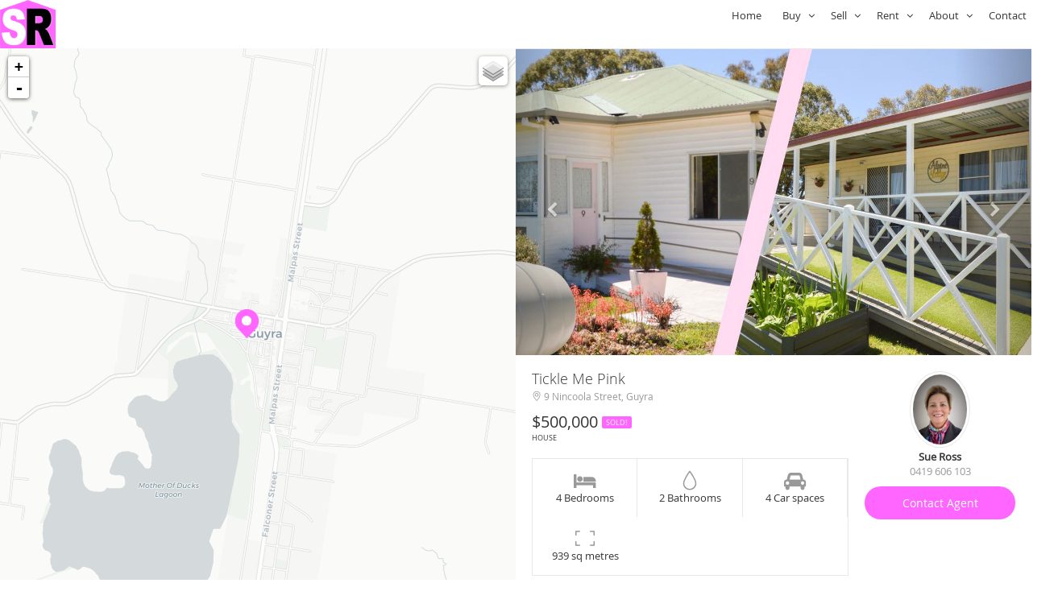

--- FILE ---
content_type: text/html; charset=utf-8
request_url: https://www.suerossrealestateguyra.com.au/property?property_id=1342489/9-nincoola-street-guyra
body_size: 33811
content:
<!DOCTYPE html>
<html lang="en">
    <head>
        <title>9 Nincoola Street, Guyra | Sue Ross Real Estate</title>
        <meta name="description" content="Welcome to your dual living, charming home, a perfect blend of comfort and timeless elegance. Nestled in a quiet, but convenient neighbourhood, this bea..." />
        <!-- Global site tag (gtag.js) - Google Analytics -->
<script async src="https://www.googletagmanager.com/gtag/js?id=G-W52GE2J3E6"></script>
<script>
  window.dataLayer = window.dataLayer || [];
  function gtag(){dataLayer.push(arguments);}
  gtag('js', new Date());

  gtag('config', 'G-W52GE2J3E6');
</script>

<!-- === INACTIVE PAGES SEND ERROR 404 === -->

<meta charset="utf-8">
<meta http-equiv="X-UA-Compatible" content="IE=edge">
<script type="text/javascript">window.NREUM||(NREUM={});NREUM.info={"beacon":"bam.nr-data.net","errorBeacon":"bam.nr-data.net","licenseKey":"a4853fa989","applicationID":"5991836","transactionName":"JgwMFxBcXgpRRB5DUwIGEUwRW10R","queueTime":2,"applicationTime":180,"agent":""}</script>
<script type="text/javascript">(window.NREUM||(NREUM={})).init={ajax:{deny_list:["bam.nr-data.net"]},feature_flags:["soft_nav"]};(window.NREUM||(NREUM={})).loader_config={xpid:"XAAEUVNQGwYJXVBaBAc=",licenseKey:"a4853fa989",applicationID:"5991836",browserID:"5991884"};;/*! For license information please see nr-loader-full-1.308.0.min.js.LICENSE.txt */
(()=>{var e,t,r={384:(e,t,r)=>{"use strict";r.d(t,{NT:()=>a,US:()=>u,Zm:()=>o,bQ:()=>d,dV:()=>c,pV:()=>l});var n=r(6154),i=r(1863),s=r(1910);const a={beacon:"bam.nr-data.net",errorBeacon:"bam.nr-data.net"};function o(){return n.gm.NREUM||(n.gm.NREUM={}),void 0===n.gm.newrelic&&(n.gm.newrelic=n.gm.NREUM),n.gm.NREUM}function c(){let e=o();return e.o||(e.o={ST:n.gm.setTimeout,SI:n.gm.setImmediate||n.gm.setInterval,CT:n.gm.clearTimeout,XHR:n.gm.XMLHttpRequest,REQ:n.gm.Request,EV:n.gm.Event,PR:n.gm.Promise,MO:n.gm.MutationObserver,FETCH:n.gm.fetch,WS:n.gm.WebSocket},(0,s.i)(...Object.values(e.o))),e}function d(e,t){let r=o();r.initializedAgents??={},t.initializedAt={ms:(0,i.t)(),date:new Date},r.initializedAgents[e]=t}function u(e,t){o()[e]=t}function l(){return function(){let e=o();const t=e.info||{};e.info={beacon:a.beacon,errorBeacon:a.errorBeacon,...t}}(),function(){let e=o();const t=e.init||{};e.init={...t}}(),c(),function(){let e=o();const t=e.loader_config||{};e.loader_config={...t}}(),o()}},782:(e,t,r)=>{"use strict";r.d(t,{T:()=>n});const n=r(860).K7.pageViewTiming},860:(e,t,r)=>{"use strict";r.d(t,{$J:()=>u,K7:()=>c,P3:()=>d,XX:()=>i,Yy:()=>o,df:()=>s,qY:()=>n,v4:()=>a});const n="events",i="jserrors",s="browser/blobs",a="rum",o="browser/logs",c={ajax:"ajax",genericEvents:"generic_events",jserrors:i,logging:"logging",metrics:"metrics",pageAction:"page_action",pageViewEvent:"page_view_event",pageViewTiming:"page_view_timing",sessionReplay:"session_replay",sessionTrace:"session_trace",softNav:"soft_navigations",spa:"spa"},d={[c.pageViewEvent]:1,[c.pageViewTiming]:2,[c.metrics]:3,[c.jserrors]:4,[c.spa]:5,[c.ajax]:6,[c.sessionTrace]:7,[c.softNav]:8,[c.sessionReplay]:9,[c.logging]:10,[c.genericEvents]:11},u={[c.pageViewEvent]:a,[c.pageViewTiming]:n,[c.ajax]:n,[c.spa]:n,[c.softNav]:n,[c.metrics]:i,[c.jserrors]:i,[c.sessionTrace]:s,[c.sessionReplay]:s,[c.logging]:o,[c.genericEvents]:"ins"}},944:(e,t,r)=>{"use strict";r.d(t,{R:()=>i});var n=r(3241);function i(e,t){"function"==typeof console.debug&&(console.debug("New Relic Warning: https://github.com/newrelic/newrelic-browser-agent/blob/main/docs/warning-codes.md#".concat(e),t),(0,n.W)({agentIdentifier:null,drained:null,type:"data",name:"warn",feature:"warn",data:{code:e,secondary:t}}))}},993:(e,t,r)=>{"use strict";r.d(t,{A$:()=>s,ET:()=>a,TZ:()=>o,p_:()=>i});var n=r(860);const i={ERROR:"ERROR",WARN:"WARN",INFO:"INFO",DEBUG:"DEBUG",TRACE:"TRACE"},s={OFF:0,ERROR:1,WARN:2,INFO:3,DEBUG:4,TRACE:5},a="log",o=n.K7.logging},1541:(e,t,r)=>{"use strict";r.d(t,{U:()=>i,f:()=>n});const n={MFE:"MFE",BA:"BA"};function i(e,t){if(2!==t?.harvestEndpointVersion)return{};const r=t.agentRef.runtime.appMetadata.agents[0].entityGuid;return e?{"source.id":e.id,"source.name":e.name,"source.type":e.type,"parent.id":e.parent?.id||r,"parent.type":e.parent?.type||n.BA}:{"entity.guid":r,appId:t.agentRef.info.applicationID}}},1687:(e,t,r)=>{"use strict";r.d(t,{Ak:()=>d,Ze:()=>h,x3:()=>u});var n=r(3241),i=r(7836),s=r(3606),a=r(860),o=r(2646);const c={};function d(e,t){const r={staged:!1,priority:a.P3[t]||0};l(e),c[e].get(t)||c[e].set(t,r)}function u(e,t){e&&c[e]&&(c[e].get(t)&&c[e].delete(t),p(e,t,!1),c[e].size&&f(e))}function l(e){if(!e)throw new Error("agentIdentifier required");c[e]||(c[e]=new Map)}function h(e="",t="feature",r=!1){if(l(e),!e||!c[e].get(t)||r)return p(e,t);c[e].get(t).staged=!0,f(e)}function f(e){const t=Array.from(c[e]);t.every(([e,t])=>t.staged)&&(t.sort((e,t)=>e[1].priority-t[1].priority),t.forEach(([t])=>{c[e].delete(t),p(e,t)}))}function p(e,t,r=!0){const a=e?i.ee.get(e):i.ee,c=s.i.handlers;if(!a.aborted&&a.backlog&&c){if((0,n.W)({agentIdentifier:e,type:"lifecycle",name:"drain",feature:t}),r){const e=a.backlog[t],r=c[t];if(r){for(let t=0;e&&t<e.length;++t)g(e[t],r);Object.entries(r).forEach(([e,t])=>{Object.values(t||{}).forEach(t=>{t[0]?.on&&t[0]?.context()instanceof o.y&&t[0].on(e,t[1])})})}}a.isolatedBacklog||delete c[t],a.backlog[t]=null,a.emit("drain-"+t,[])}}function g(e,t){var r=e[1];Object.values(t[r]||{}).forEach(t=>{var r=e[0];if(t[0]===r){var n=t[1],i=e[3],s=e[2];n.apply(i,s)}})}},1738:(e,t,r)=>{"use strict";r.d(t,{U:()=>f,Y:()=>h});var n=r(3241),i=r(9908),s=r(1863),a=r(944),o=r(5701),c=r(3969),d=r(8362),u=r(860),l=r(4261);function h(e,t,r,s){const h=s||r;!h||h[e]&&h[e]!==d.d.prototype[e]||(h[e]=function(){(0,i.p)(c.xV,["API/"+e+"/called"],void 0,u.K7.metrics,r.ee),(0,n.W)({agentIdentifier:r.agentIdentifier,drained:!!o.B?.[r.agentIdentifier],type:"data",name:"api",feature:l.Pl+e,data:{}});try{return t.apply(this,arguments)}catch(e){(0,a.R)(23,e)}})}function f(e,t,r,n,a){const o=e.info;null===r?delete o.jsAttributes[t]:o.jsAttributes[t]=r,(a||null===r)&&(0,i.p)(l.Pl+n,[(0,s.t)(),t,r],void 0,"session",e.ee)}},1741:(e,t,r)=>{"use strict";r.d(t,{W:()=>s});var n=r(944),i=r(4261);class s{#e(e,...t){if(this[e]!==s.prototype[e])return this[e](...t);(0,n.R)(35,e)}addPageAction(e,t){return this.#e(i.hG,e,t)}register(e){return this.#e(i.eY,e)}recordCustomEvent(e,t){return this.#e(i.fF,e,t)}setPageViewName(e,t){return this.#e(i.Fw,e,t)}setCustomAttribute(e,t,r){return this.#e(i.cD,e,t,r)}noticeError(e,t){return this.#e(i.o5,e,t)}setUserId(e,t=!1){return this.#e(i.Dl,e,t)}setApplicationVersion(e){return this.#e(i.nb,e)}setErrorHandler(e){return this.#e(i.bt,e)}addRelease(e,t){return this.#e(i.k6,e,t)}log(e,t){return this.#e(i.$9,e,t)}start(){return this.#e(i.d3)}finished(e){return this.#e(i.BL,e)}recordReplay(){return this.#e(i.CH)}pauseReplay(){return this.#e(i.Tb)}addToTrace(e){return this.#e(i.U2,e)}setCurrentRouteName(e){return this.#e(i.PA,e)}interaction(e){return this.#e(i.dT,e)}wrapLogger(e,t,r){return this.#e(i.Wb,e,t,r)}measure(e,t){return this.#e(i.V1,e,t)}consent(e){return this.#e(i.Pv,e)}}},1863:(e,t,r)=>{"use strict";function n(){return Math.floor(performance.now())}r.d(t,{t:()=>n})},1910:(e,t,r)=>{"use strict";r.d(t,{i:()=>s});var n=r(944);const i=new Map;function s(...e){return e.every(e=>{if(i.has(e))return i.get(e);const t="function"==typeof e?e.toString():"",r=t.includes("[native code]"),s=t.includes("nrWrapper");return r||s||(0,n.R)(64,e?.name||t),i.set(e,r),r})}},2555:(e,t,r)=>{"use strict";r.d(t,{D:()=>o,f:()=>a});var n=r(384),i=r(8122);const s={beacon:n.NT.beacon,errorBeacon:n.NT.errorBeacon,licenseKey:void 0,applicationID:void 0,sa:void 0,queueTime:void 0,applicationTime:void 0,ttGuid:void 0,user:void 0,account:void 0,product:void 0,extra:void 0,jsAttributes:{},userAttributes:void 0,atts:void 0,transactionName:void 0,tNamePlain:void 0};function a(e){try{return!!e.licenseKey&&!!e.errorBeacon&&!!e.applicationID}catch(e){return!1}}const o=e=>(0,i.a)(e,s)},2614:(e,t,r)=>{"use strict";r.d(t,{BB:()=>a,H3:()=>n,g:()=>d,iL:()=>c,tS:()=>o,uh:()=>i,wk:()=>s});const n="NRBA",i="SESSION",s=144e5,a=18e5,o={STARTED:"session-started",PAUSE:"session-pause",RESET:"session-reset",RESUME:"session-resume",UPDATE:"session-update"},c={SAME_TAB:"same-tab",CROSS_TAB:"cross-tab"},d={OFF:0,FULL:1,ERROR:2}},2646:(e,t,r)=>{"use strict";r.d(t,{y:()=>n});class n{constructor(e){this.contextId=e}}},2843:(e,t,r)=>{"use strict";r.d(t,{G:()=>s,u:()=>i});var n=r(3878);function i(e,t=!1,r,i){(0,n.DD)("visibilitychange",function(){if(t)return void("hidden"===document.visibilityState&&e());e(document.visibilityState)},r,i)}function s(e,t,r){(0,n.sp)("pagehide",e,t,r)}},3241:(e,t,r)=>{"use strict";r.d(t,{W:()=>s});var n=r(6154);const i="newrelic";function s(e={}){try{n.gm.dispatchEvent(new CustomEvent(i,{detail:e}))}catch(e){}}},3304:(e,t,r)=>{"use strict";r.d(t,{A:()=>s});var n=r(7836);const i=()=>{const e=new WeakSet;return(t,r)=>{if("object"==typeof r&&null!==r){if(e.has(r))return;e.add(r)}return r}};function s(e){try{return JSON.stringify(e,i())??""}catch(e){try{n.ee.emit("internal-error",[e])}catch(e){}return""}}},3333:(e,t,r)=>{"use strict";r.d(t,{$v:()=>u,TZ:()=>n,Xh:()=>c,Zp:()=>i,kd:()=>d,mq:()=>o,nf:()=>a,qN:()=>s});const n=r(860).K7.genericEvents,i=["auxclick","click","copy","keydown","paste","scrollend"],s=["focus","blur"],a=4,o=1e3,c=2e3,d=["PageAction","UserAction","BrowserPerformance"],u={RESOURCES:"experimental.resources",REGISTER:"register"}},3434:(e,t,r)=>{"use strict";r.d(t,{Jt:()=>s,YM:()=>d});var n=r(7836),i=r(5607);const s="nr@original:".concat(i.W),a=50;var o=Object.prototype.hasOwnProperty,c=!1;function d(e,t){return e||(e=n.ee),r.inPlace=function(e,t,n,i,s){n||(n="");const a="-"===n.charAt(0);for(let o=0;o<t.length;o++){const c=t[o],d=e[c];l(d)||(e[c]=r(d,a?c+n:n,i,c,s))}},r.flag=s,r;function r(t,r,n,c,d){return l(t)?t:(r||(r=""),nrWrapper[s]=t,function(e,t,r){if(Object.defineProperty&&Object.keys)try{return Object.keys(e).forEach(function(r){Object.defineProperty(t,r,{get:function(){return e[r]},set:function(t){return e[r]=t,t}})}),t}catch(e){u([e],r)}for(var n in e)o.call(e,n)&&(t[n]=e[n])}(t,nrWrapper,e),nrWrapper);function nrWrapper(){var s,o,l,h;let f;try{o=this,s=[...arguments],l="function"==typeof n?n(s,o):n||{}}catch(t){u([t,"",[s,o,c],l],e)}i(r+"start",[s,o,c],l,d);const p=performance.now();let g;try{return h=t.apply(o,s),g=performance.now(),h}catch(e){throw g=performance.now(),i(r+"err",[s,o,e],l,d),f=e,f}finally{const e=g-p,t={start:p,end:g,duration:e,isLongTask:e>=a,methodName:c,thrownError:f};t.isLongTask&&i("long-task",[t,o],l,d),i(r+"end",[s,o,h],l,d)}}}function i(r,n,i,s){if(!c||t){var a=c;c=!0;try{e.emit(r,n,i,t,s)}catch(t){u([t,r,n,i],e)}c=a}}}function u(e,t){t||(t=n.ee);try{t.emit("internal-error",e)}catch(e){}}function l(e){return!(e&&"function"==typeof e&&e.apply&&!e[s])}},3606:(e,t,r)=>{"use strict";r.d(t,{i:()=>s});var n=r(9908);s.on=a;var i=s.handlers={};function s(e,t,r,s){a(s||n.d,i,e,t,r)}function a(e,t,r,i,s){s||(s="feature"),e||(e=n.d);var a=t[s]=t[s]||{};(a[r]=a[r]||[]).push([e,i])}},3738:(e,t,r)=>{"use strict";r.d(t,{He:()=>i,Kp:()=>o,Lc:()=>d,Rz:()=>u,TZ:()=>n,bD:()=>s,d3:()=>a,jx:()=>l,sl:()=>h,uP:()=>c});const n=r(860).K7.sessionTrace,i="bstResource",s="resource",a="-start",o="-end",c="fn"+a,d="fn"+o,u="pushState",l=1e3,h=3e4},3785:(e,t,r)=>{"use strict";r.d(t,{R:()=>c,b:()=>d});var n=r(9908),i=r(1863),s=r(860),a=r(3969),o=r(993);function c(e,t,r={},c=o.p_.INFO,d=!0,u,l=(0,i.t)()){(0,n.p)(a.xV,["API/logging/".concat(c.toLowerCase(),"/called")],void 0,s.K7.metrics,e),(0,n.p)(o.ET,[l,t,r,c,d,u],void 0,s.K7.logging,e)}function d(e){return"string"==typeof e&&Object.values(o.p_).some(t=>t===e.toUpperCase().trim())}},3878:(e,t,r)=>{"use strict";function n(e,t){return{capture:e,passive:!1,signal:t}}function i(e,t,r=!1,i){window.addEventListener(e,t,n(r,i))}function s(e,t,r=!1,i){document.addEventListener(e,t,n(r,i))}r.d(t,{DD:()=>s,jT:()=>n,sp:()=>i})},3969:(e,t,r)=>{"use strict";r.d(t,{TZ:()=>n,XG:()=>o,rs:()=>i,xV:()=>a,z_:()=>s});const n=r(860).K7.metrics,i="sm",s="cm",a="storeSupportabilityMetrics",o="storeEventMetrics"},4234:(e,t,r)=>{"use strict";r.d(t,{W:()=>s});var n=r(7836),i=r(1687);class s{constructor(e,t){this.agentIdentifier=e,this.ee=n.ee.get(e),this.featureName=t,this.blocked=!1}deregisterDrain(){(0,i.x3)(this.agentIdentifier,this.featureName)}}},4261:(e,t,r)=>{"use strict";r.d(t,{$9:()=>d,BL:()=>o,CH:()=>f,Dl:()=>w,Fw:()=>y,PA:()=>m,Pl:()=>n,Pv:()=>T,Tb:()=>l,U2:()=>s,V1:()=>E,Wb:()=>x,bt:()=>b,cD:()=>v,d3:()=>R,dT:()=>c,eY:()=>p,fF:()=>h,hG:()=>i,k6:()=>a,nb:()=>g,o5:()=>u});const n="api-",i="addPageAction",s="addToTrace",a="addRelease",o="finished",c="interaction",d="log",u="noticeError",l="pauseReplay",h="recordCustomEvent",f="recordReplay",p="register",g="setApplicationVersion",m="setCurrentRouteName",v="setCustomAttribute",b="setErrorHandler",y="setPageViewName",w="setUserId",R="start",x="wrapLogger",E="measure",T="consent"},5205:(e,t,r)=>{"use strict";r.d(t,{j:()=>S});var n=r(384),i=r(1741);var s=r(2555),a=r(3333);const o=e=>{if(!e||"string"!=typeof e)return!1;try{document.createDocumentFragment().querySelector(e)}catch{return!1}return!0};var c=r(2614),d=r(944),u=r(8122);const l="[data-nr-mask]",h=e=>(0,u.a)(e,(()=>{const e={feature_flags:[],experimental:{allow_registered_children:!1,resources:!1},mask_selector:"*",block_selector:"[data-nr-block]",mask_input_options:{color:!1,date:!1,"datetime-local":!1,email:!1,month:!1,number:!1,range:!1,search:!1,tel:!1,text:!1,time:!1,url:!1,week:!1,textarea:!1,select:!1,password:!0}};return{ajax:{deny_list:void 0,block_internal:!0,enabled:!0,autoStart:!0},api:{get allow_registered_children(){return e.feature_flags.includes(a.$v.REGISTER)||e.experimental.allow_registered_children},set allow_registered_children(t){e.experimental.allow_registered_children=t},duplicate_registered_data:!1},browser_consent_mode:{enabled:!1},distributed_tracing:{enabled:void 0,exclude_newrelic_header:void 0,cors_use_newrelic_header:void 0,cors_use_tracecontext_headers:void 0,allowed_origins:void 0},get feature_flags(){return e.feature_flags},set feature_flags(t){e.feature_flags=t},generic_events:{enabled:!0,autoStart:!0},harvest:{interval:30},jserrors:{enabled:!0,autoStart:!0},logging:{enabled:!0,autoStart:!0},metrics:{enabled:!0,autoStart:!0},obfuscate:void 0,page_action:{enabled:!0},page_view_event:{enabled:!0,autoStart:!0},page_view_timing:{enabled:!0,autoStart:!0},performance:{capture_marks:!1,capture_measures:!1,capture_detail:!0,resources:{get enabled(){return e.feature_flags.includes(a.$v.RESOURCES)||e.experimental.resources},set enabled(t){e.experimental.resources=t},asset_types:[],first_party_domains:[],ignore_newrelic:!0}},privacy:{cookies_enabled:!0},proxy:{assets:void 0,beacon:void 0},session:{expiresMs:c.wk,inactiveMs:c.BB},session_replay:{autoStart:!0,enabled:!1,preload:!1,sampling_rate:10,error_sampling_rate:100,collect_fonts:!1,inline_images:!1,fix_stylesheets:!0,mask_all_inputs:!0,get mask_text_selector(){return e.mask_selector},set mask_text_selector(t){o(t)?e.mask_selector="".concat(t,",").concat(l):""===t||null===t?e.mask_selector=l:(0,d.R)(5,t)},get block_class(){return"nr-block"},get ignore_class(){return"nr-ignore"},get mask_text_class(){return"nr-mask"},get block_selector(){return e.block_selector},set block_selector(t){o(t)?e.block_selector+=",".concat(t):""!==t&&(0,d.R)(6,t)},get mask_input_options(){return e.mask_input_options},set mask_input_options(t){t&&"object"==typeof t?e.mask_input_options={...t,password:!0}:(0,d.R)(7,t)}},session_trace:{enabled:!0,autoStart:!0},soft_navigations:{enabled:!0,autoStart:!0},spa:{enabled:!0,autoStart:!0},ssl:void 0,user_actions:{enabled:!0,elementAttributes:["id","className","tagName","type"]}}})());var f=r(6154),p=r(9324);let g=0;const m={buildEnv:p.F3,distMethod:p.Xs,version:p.xv,originTime:f.WN},v={consented:!1},b={appMetadata:{},get consented(){return this.session?.state?.consent||v.consented},set consented(e){v.consented=e},customTransaction:void 0,denyList:void 0,disabled:!1,harvester:void 0,isolatedBacklog:!1,isRecording:!1,loaderType:void 0,maxBytes:3e4,obfuscator:void 0,onerror:void 0,ptid:void 0,releaseIds:{},session:void 0,timeKeeper:void 0,registeredEntities:[],jsAttributesMetadata:{bytes:0},get harvestCount(){return++g}},y=e=>{const t=(0,u.a)(e,b),r=Object.keys(m).reduce((e,t)=>(e[t]={value:m[t],writable:!1,configurable:!0,enumerable:!0},e),{});return Object.defineProperties(t,r)};var w=r(5701);const R=e=>{const t=e.startsWith("http");e+="/",r.p=t?e:"https://"+e};var x=r(7836),E=r(3241);const T={accountID:void 0,trustKey:void 0,agentID:void 0,licenseKey:void 0,applicationID:void 0,xpid:void 0},A=e=>(0,u.a)(e,T),_=new Set;function S(e,t={},r,a){let{init:o,info:c,loader_config:d,runtime:u={},exposed:l=!0}=t;if(!c){const e=(0,n.pV)();o=e.init,c=e.info,d=e.loader_config}e.init=h(o||{}),e.loader_config=A(d||{}),c.jsAttributes??={},f.bv&&(c.jsAttributes.isWorker=!0),e.info=(0,s.D)(c);const p=e.init,g=[c.beacon,c.errorBeacon];_.has(e.agentIdentifier)||(p.proxy.assets&&(R(p.proxy.assets),g.push(p.proxy.assets)),p.proxy.beacon&&g.push(p.proxy.beacon),e.beacons=[...g],function(e){const t=(0,n.pV)();Object.getOwnPropertyNames(i.W.prototype).forEach(r=>{const n=i.W.prototype[r];if("function"!=typeof n||"constructor"===n)return;let s=t[r];e[r]&&!1!==e.exposed&&"micro-agent"!==e.runtime?.loaderType&&(t[r]=(...t)=>{const n=e[r](...t);return s?s(...t):n})})}(e),(0,n.US)("activatedFeatures",w.B)),u.denyList=[...p.ajax.deny_list||[],...p.ajax.block_internal?g:[]],u.ptid=e.agentIdentifier,u.loaderType=r,e.runtime=y(u),_.has(e.agentIdentifier)||(e.ee=x.ee.get(e.agentIdentifier),e.exposed=l,(0,E.W)({agentIdentifier:e.agentIdentifier,drained:!!w.B?.[e.agentIdentifier],type:"lifecycle",name:"initialize",feature:void 0,data:e.config})),_.add(e.agentIdentifier)}},5270:(e,t,r)=>{"use strict";r.d(t,{Aw:()=>a,SR:()=>s,rF:()=>o});var n=r(384),i=r(7767);function s(e){return!!(0,n.dV)().o.MO&&(0,i.V)(e)&&!0===e?.session_trace.enabled}function a(e){return!0===e?.session_replay.preload&&s(e)}function o(e,t){try{if("string"==typeof t?.type){if("password"===t.type.toLowerCase())return"*".repeat(e?.length||0);if(void 0!==t?.dataset?.nrUnmask||t?.classList?.contains("nr-unmask"))return e}}catch(e){}return"string"==typeof e?e.replace(/[\S]/g,"*"):"*".repeat(e?.length||0)}},5289:(e,t,r)=>{"use strict";r.d(t,{GG:()=>a,Qr:()=>c,sB:()=>o});var n=r(3878),i=r(6389);function s(){return"undefined"==typeof document||"complete"===document.readyState}function a(e,t){if(s())return e();const r=(0,i.J)(e),a=setInterval(()=>{s()&&(clearInterval(a),r())},500);(0,n.sp)("load",r,t)}function o(e){if(s())return e();(0,n.DD)("DOMContentLoaded",e)}function c(e){if(s())return e();(0,n.sp)("popstate",e)}},5607:(e,t,r)=>{"use strict";r.d(t,{W:()=>n});const n=(0,r(9566).bz)()},5701:(e,t,r)=>{"use strict";r.d(t,{B:()=>s,t:()=>a});var n=r(3241);const i=new Set,s={};function a(e,t){const r=t.agentIdentifier;s[r]??={},e&&"object"==typeof e&&(i.has(r)||(t.ee.emit("rumresp",[e]),s[r]=e,i.add(r),(0,n.W)({agentIdentifier:r,loaded:!0,drained:!0,type:"lifecycle",name:"load",feature:void 0,data:e})))}},6154:(e,t,r)=>{"use strict";r.d(t,{OF:()=>d,RI:()=>i,WN:()=>h,bv:()=>s,eN:()=>f,gm:()=>a,lR:()=>l,m:()=>c,mw:()=>o,sb:()=>u});var n=r(1863);const i="undefined"!=typeof window&&!!window.document,s="undefined"!=typeof WorkerGlobalScope&&("undefined"!=typeof self&&self instanceof WorkerGlobalScope&&self.navigator instanceof WorkerNavigator||"undefined"!=typeof globalThis&&globalThis instanceof WorkerGlobalScope&&globalThis.navigator instanceof WorkerNavigator),a=i?window:"undefined"!=typeof WorkerGlobalScope&&("undefined"!=typeof self&&self instanceof WorkerGlobalScope&&self||"undefined"!=typeof globalThis&&globalThis instanceof WorkerGlobalScope&&globalThis),o=Boolean("hidden"===a?.document?.visibilityState),c=""+a?.location,d=/iPad|iPhone|iPod/.test(a.navigator?.userAgent),u=d&&"undefined"==typeof SharedWorker,l=(()=>{const e=a.navigator?.userAgent?.match(/Firefox[/\s](\d+\.\d+)/);return Array.isArray(e)&&e.length>=2?+e[1]:0})(),h=Date.now()-(0,n.t)(),f=()=>"undefined"!=typeof PerformanceNavigationTiming&&a?.performance?.getEntriesByType("navigation")?.[0]?.responseStart},6344:(e,t,r)=>{"use strict";r.d(t,{BB:()=>u,Qb:()=>l,TZ:()=>i,Ug:()=>a,Vh:()=>s,_s:()=>o,bc:()=>d,yP:()=>c});var n=r(2614);const i=r(860).K7.sessionReplay,s="errorDuringReplay",a=.12,o={DomContentLoaded:0,Load:1,FullSnapshot:2,IncrementalSnapshot:3,Meta:4,Custom:5},c={[n.g.ERROR]:15e3,[n.g.FULL]:3e5,[n.g.OFF]:0},d={RESET:{message:"Session was reset",sm:"Reset"},IMPORT:{message:"Recorder failed to import",sm:"Import"},TOO_MANY:{message:"429: Too Many Requests",sm:"Too-Many"},TOO_BIG:{message:"Payload was too large",sm:"Too-Big"},CROSS_TAB:{message:"Session Entity was set to OFF on another tab",sm:"Cross-Tab"},ENTITLEMENTS:{message:"Session Replay is not allowed and will not be started",sm:"Entitlement"}},u=5e3,l={API:"api",RESUME:"resume",SWITCH_TO_FULL:"switchToFull",INITIALIZE:"initialize",PRELOAD:"preload"}},6389:(e,t,r)=>{"use strict";function n(e,t=500,r={}){const n=r?.leading||!1;let i;return(...r)=>{n&&void 0===i&&(e.apply(this,r),i=setTimeout(()=>{i=clearTimeout(i)},t)),n||(clearTimeout(i),i=setTimeout(()=>{e.apply(this,r)},t))}}function i(e){let t=!1;return(...r)=>{t||(t=!0,e.apply(this,r))}}r.d(t,{J:()=>i,s:()=>n})},6630:(e,t,r)=>{"use strict";r.d(t,{T:()=>n});const n=r(860).K7.pageViewEvent},6774:(e,t,r)=>{"use strict";r.d(t,{T:()=>n});const n=r(860).K7.jserrors},7295:(e,t,r)=>{"use strict";r.d(t,{Xv:()=>a,gX:()=>i,iW:()=>s});var n=[];function i(e){if(!e||s(e))return!1;if(0===n.length)return!0;if("*"===n[0].hostname)return!1;for(var t=0;t<n.length;t++){var r=n[t];if(r.hostname.test(e.hostname)&&r.pathname.test(e.pathname))return!1}return!0}function s(e){return void 0===e.hostname}function a(e){if(n=[],e&&e.length)for(var t=0;t<e.length;t++){let r=e[t];if(!r)continue;if("*"===r)return void(n=[{hostname:"*"}]);0===r.indexOf("http://")?r=r.substring(7):0===r.indexOf("https://")&&(r=r.substring(8));const i=r.indexOf("/");let s,a;i>0?(s=r.substring(0,i),a=r.substring(i)):(s=r,a="*");let[c]=s.split(":");n.push({hostname:o(c),pathname:o(a,!0)})}}function o(e,t=!1){const r=e.replace(/[.+?^${}()|[\]\\]/g,e=>"\\"+e).replace(/\*/g,".*?");return new RegExp((t?"^":"")+r+"$")}},7485:(e,t,r)=>{"use strict";r.d(t,{D:()=>i});var n=r(6154);function i(e){if(0===(e||"").indexOf("data:"))return{protocol:"data"};try{const t=new URL(e,location.href),r={port:t.port,hostname:t.hostname,pathname:t.pathname,search:t.search,protocol:t.protocol.slice(0,t.protocol.indexOf(":")),sameOrigin:t.protocol===n.gm?.location?.protocol&&t.host===n.gm?.location?.host};return r.port&&""!==r.port||("http:"===t.protocol&&(r.port="80"),"https:"===t.protocol&&(r.port="443")),r.pathname&&""!==r.pathname?r.pathname.startsWith("/")||(r.pathname="/".concat(r.pathname)):r.pathname="/",r}catch(e){return{}}}},7699:(e,t,r)=>{"use strict";r.d(t,{It:()=>s,KC:()=>o,No:()=>i,qh:()=>a});var n=r(860);const i=16e3,s=1e6,a="SESSION_ERROR",o={[n.K7.logging]:!0,[n.K7.genericEvents]:!1,[n.K7.jserrors]:!1,[n.K7.ajax]:!1}},7767:(e,t,r)=>{"use strict";r.d(t,{V:()=>i});var n=r(6154);const i=e=>n.RI&&!0===e?.privacy.cookies_enabled},7836:(e,t,r)=>{"use strict";r.d(t,{P:()=>o,ee:()=>c});var n=r(384),i=r(8990),s=r(2646),a=r(5607);const o="nr@context:".concat(a.W),c=function e(t,r){var n={},a={},u={},l=!1;try{l=16===r.length&&d.initializedAgents?.[r]?.runtime.isolatedBacklog}catch(e){}var h={on:p,addEventListener:p,removeEventListener:function(e,t){var r=n[e];if(!r)return;for(var i=0;i<r.length;i++)r[i]===t&&r.splice(i,1)},emit:function(e,r,n,i,s){!1!==s&&(s=!0);if(c.aborted&&!i)return;t&&s&&t.emit(e,r,n);var o=f(n);g(e).forEach(e=>{e.apply(o,r)});var d=v()[a[e]];d&&d.push([h,e,r,o]);return o},get:m,listeners:g,context:f,buffer:function(e,t){const r=v();if(t=t||"feature",h.aborted)return;Object.entries(e||{}).forEach(([e,n])=>{a[n]=t,t in r||(r[t]=[])})},abort:function(){h._aborted=!0,Object.keys(h.backlog).forEach(e=>{delete h.backlog[e]})},isBuffering:function(e){return!!v()[a[e]]},debugId:r,backlog:l?{}:t&&"object"==typeof t.backlog?t.backlog:{},isolatedBacklog:l};return Object.defineProperty(h,"aborted",{get:()=>{let e=h._aborted||!1;return e||(t&&(e=t.aborted),e)}}),h;function f(e){return e&&e instanceof s.y?e:e?(0,i.I)(e,o,()=>new s.y(o)):new s.y(o)}function p(e,t){n[e]=g(e).concat(t)}function g(e){return n[e]||[]}function m(t){return u[t]=u[t]||e(h,t)}function v(){return h.backlog}}(void 0,"globalEE"),d=(0,n.Zm)();d.ee||(d.ee=c)},8122:(e,t,r)=>{"use strict";r.d(t,{a:()=>i});var n=r(944);function i(e,t){try{if(!e||"object"!=typeof e)return(0,n.R)(3);if(!t||"object"!=typeof t)return(0,n.R)(4);const r=Object.create(Object.getPrototypeOf(t),Object.getOwnPropertyDescriptors(t)),s=0===Object.keys(r).length?e:r;for(let a in s)if(void 0!==e[a])try{if(null===e[a]){r[a]=null;continue}Array.isArray(e[a])&&Array.isArray(t[a])?r[a]=Array.from(new Set([...e[a],...t[a]])):"object"==typeof e[a]&&"object"==typeof t[a]?r[a]=i(e[a],t[a]):r[a]=e[a]}catch(e){r[a]||(0,n.R)(1,e)}return r}catch(e){(0,n.R)(2,e)}}},8139:(e,t,r)=>{"use strict";r.d(t,{u:()=>h});var n=r(7836),i=r(3434),s=r(8990),a=r(6154);const o={},c=a.gm.XMLHttpRequest,d="addEventListener",u="removeEventListener",l="nr@wrapped:".concat(n.P);function h(e){var t=function(e){return(e||n.ee).get("events")}(e);if(o[t.debugId]++)return t;o[t.debugId]=1;var r=(0,i.YM)(t,!0);function h(e){r.inPlace(e,[d,u],"-",p)}function p(e,t){return e[1]}return"getPrototypeOf"in Object&&(a.RI&&f(document,h),c&&f(c.prototype,h),f(a.gm,h)),t.on(d+"-start",function(e,t){var n=e[1];if(null!==n&&("function"==typeof n||"object"==typeof n)&&"newrelic"!==e[0]){var i=(0,s.I)(n,l,function(){var e={object:function(){if("function"!=typeof n.handleEvent)return;return n.handleEvent.apply(n,arguments)},function:n}[typeof n];return e?r(e,"fn-",null,e.name||"anonymous"):n});this.wrapped=e[1]=i}}),t.on(u+"-start",function(e){e[1]=this.wrapped||e[1]}),t}function f(e,t,...r){let n=e;for(;"object"==typeof n&&!Object.prototype.hasOwnProperty.call(n,d);)n=Object.getPrototypeOf(n);n&&t(n,...r)}},8362:(e,t,r)=>{"use strict";r.d(t,{d:()=>s});var n=r(9566),i=r(1741);class s extends i.W{agentIdentifier=(0,n.LA)(16)}},8374:(e,t,r)=>{r.nc=(()=>{try{return document?.currentScript?.nonce}catch(e){}return""})()},8990:(e,t,r)=>{"use strict";r.d(t,{I:()=>i});var n=Object.prototype.hasOwnProperty;function i(e,t,r){if(n.call(e,t))return e[t];var i=r();if(Object.defineProperty&&Object.keys)try{return Object.defineProperty(e,t,{value:i,writable:!0,enumerable:!1}),i}catch(e){}return e[t]=i,i}},9119:(e,t,r)=>{"use strict";r.d(t,{L:()=>s});var n=/([^?#]*)[^#]*(#[^?]*|$).*/,i=/([^?#]*)().*/;function s(e,t){return e?e.replace(t?n:i,"$1$2"):e}},9300:(e,t,r)=>{"use strict";r.d(t,{T:()=>n});const n=r(860).K7.ajax},9324:(e,t,r)=>{"use strict";r.d(t,{AJ:()=>a,F3:()=>i,Xs:()=>s,Yq:()=>o,xv:()=>n});const n="1.308.0",i="PROD",s="CDN",a="@newrelic/rrweb",o="1.0.1"},9566:(e,t,r)=>{"use strict";r.d(t,{LA:()=>o,ZF:()=>c,bz:()=>a,el:()=>d});var n=r(6154);const i="xxxxxxxx-xxxx-4xxx-yxxx-xxxxxxxxxxxx";function s(e,t){return e?15&e[t]:16*Math.random()|0}function a(){const e=n.gm?.crypto||n.gm?.msCrypto;let t,r=0;return e&&e.getRandomValues&&(t=e.getRandomValues(new Uint8Array(30))),i.split("").map(e=>"x"===e?s(t,r++).toString(16):"y"===e?(3&s()|8).toString(16):e).join("")}function o(e){const t=n.gm?.crypto||n.gm?.msCrypto;let r,i=0;t&&t.getRandomValues&&(r=t.getRandomValues(new Uint8Array(e)));const a=[];for(var o=0;o<e;o++)a.push(s(r,i++).toString(16));return a.join("")}function c(){return o(16)}function d(){return o(32)}},9908:(e,t,r)=>{"use strict";r.d(t,{d:()=>n,p:()=>i});var n=r(7836).ee.get("handle");function i(e,t,r,i,s){s?(s.buffer([e],i),s.emit(e,t,r)):(n.buffer([e],i),n.emit(e,t,r))}}},n={};function i(e){var t=n[e];if(void 0!==t)return t.exports;var s=n[e]={exports:{}};return r[e](s,s.exports,i),s.exports}i.m=r,i.d=(e,t)=>{for(var r in t)i.o(t,r)&&!i.o(e,r)&&Object.defineProperty(e,r,{enumerable:!0,get:t[r]})},i.f={},i.e=e=>Promise.all(Object.keys(i.f).reduce((t,r)=>(i.f[r](e,t),t),[])),i.u=e=>({95:"nr-full-compressor",222:"nr-full-recorder",891:"nr-full"}[e]+"-1.308.0.min.js"),i.o=(e,t)=>Object.prototype.hasOwnProperty.call(e,t),e={},t="NRBA-1.308.0.PROD:",i.l=(r,n,s,a)=>{if(e[r])e[r].push(n);else{var o,c;if(void 0!==s)for(var d=document.getElementsByTagName("script"),u=0;u<d.length;u++){var l=d[u];if(l.getAttribute("src")==r||l.getAttribute("data-webpack")==t+s){o=l;break}}if(!o){c=!0;var h={891:"sha512-fcveNDcpRQS9OweGhN4uJe88Qmg+EVyH6j/wngwL2Le0m7LYyz7q+JDx7KBxsdDF4TaPVsSmHg12T3pHwdLa7w==",222:"sha512-O8ZzdvgB4fRyt7k2Qrr4STpR+tCA2mcQEig6/dP3rRy9uEx1CTKQ6cQ7Src0361y7xS434ua+zIPo265ZpjlEg==",95:"sha512-jDWejat/6/UDex/9XjYoPPmpMPuEvBCSuCg/0tnihjbn5bh9mP3An0NzFV9T5Tc+3kKhaXaZA8UIKPAanD2+Gw=="};(o=document.createElement("script")).charset="utf-8",i.nc&&o.setAttribute("nonce",i.nc),o.setAttribute("data-webpack",t+s),o.src=r,0!==o.src.indexOf(window.location.origin+"/")&&(o.crossOrigin="anonymous"),h[a]&&(o.integrity=h[a])}e[r]=[n];var f=(t,n)=>{o.onerror=o.onload=null,clearTimeout(p);var i=e[r];if(delete e[r],o.parentNode&&o.parentNode.removeChild(o),i&&i.forEach(e=>e(n)),t)return t(n)},p=setTimeout(f.bind(null,void 0,{type:"timeout",target:o}),12e4);o.onerror=f.bind(null,o.onerror),o.onload=f.bind(null,o.onload),c&&document.head.appendChild(o)}},i.r=e=>{"undefined"!=typeof Symbol&&Symbol.toStringTag&&Object.defineProperty(e,Symbol.toStringTag,{value:"Module"}),Object.defineProperty(e,"__esModule",{value:!0})},i.p="https://js-agent.newrelic.com/",(()=>{var e={85:0,959:0};i.f.j=(t,r)=>{var n=i.o(e,t)?e[t]:void 0;if(0!==n)if(n)r.push(n[2]);else{var s=new Promise((r,i)=>n=e[t]=[r,i]);r.push(n[2]=s);var a=i.p+i.u(t),o=new Error;i.l(a,r=>{if(i.o(e,t)&&(0!==(n=e[t])&&(e[t]=void 0),n)){var s=r&&("load"===r.type?"missing":r.type),a=r&&r.target&&r.target.src;o.message="Loading chunk "+t+" failed: ("+s+": "+a+")",o.name="ChunkLoadError",o.type=s,o.request=a,n[1](o)}},"chunk-"+t,t)}};var t=(t,r)=>{var n,s,[a,o,c]=r,d=0;if(a.some(t=>0!==e[t])){for(n in o)i.o(o,n)&&(i.m[n]=o[n]);if(c)c(i)}for(t&&t(r);d<a.length;d++)s=a[d],i.o(e,s)&&e[s]&&e[s][0](),e[s]=0},r=self["webpackChunk:NRBA-1.308.0.PROD"]=self["webpackChunk:NRBA-1.308.0.PROD"]||[];r.forEach(t.bind(null,0)),r.push=t.bind(null,r.push.bind(r))})(),(()=>{"use strict";i(8374);var e=i(8362),t=i(860);const r=Object.values(t.K7);var n=i(5205);var s=i(9908),a=i(1863),o=i(4261),c=i(1738);var d=i(1687),u=i(4234),l=i(5289),h=i(6154),f=i(944),p=i(5270),g=i(7767),m=i(6389),v=i(7699);class b extends u.W{constructor(e,t){super(e.agentIdentifier,t),this.agentRef=e,this.abortHandler=void 0,this.featAggregate=void 0,this.loadedSuccessfully=void 0,this.onAggregateImported=new Promise(e=>{this.loadedSuccessfully=e}),this.deferred=Promise.resolve(),!1===e.init[this.featureName].autoStart?this.deferred=new Promise((t,r)=>{this.ee.on("manual-start-all",(0,m.J)(()=>{(0,d.Ak)(e.agentIdentifier,this.featureName),t()}))}):(0,d.Ak)(e.agentIdentifier,t)}importAggregator(e,t,r={}){if(this.featAggregate)return;const n=async()=>{let n;await this.deferred;try{if((0,g.V)(e.init)){const{setupAgentSession:t}=await i.e(891).then(i.bind(i,8766));n=t(e)}}catch(e){(0,f.R)(20,e),this.ee.emit("internal-error",[e]),(0,s.p)(v.qh,[e],void 0,this.featureName,this.ee)}try{if(!this.#t(this.featureName,n,e.init))return(0,d.Ze)(this.agentIdentifier,this.featureName),void this.loadedSuccessfully(!1);const{Aggregate:i}=await t();this.featAggregate=new i(e,r),e.runtime.harvester.initializedAggregates.push(this.featAggregate),this.loadedSuccessfully(!0)}catch(e){(0,f.R)(34,e),this.abortHandler?.(),(0,d.Ze)(this.agentIdentifier,this.featureName,!0),this.loadedSuccessfully(!1),this.ee&&this.ee.abort()}};h.RI?(0,l.GG)(()=>n(),!0):n()}#t(e,r,n){if(this.blocked)return!1;switch(e){case t.K7.sessionReplay:return(0,p.SR)(n)&&!!r;case t.K7.sessionTrace:return!!r;default:return!0}}}var y=i(6630),w=i(2614),R=i(3241);class x extends b{static featureName=y.T;constructor(e){var t;super(e,y.T),this.setupInspectionEvents(e.agentIdentifier),t=e,(0,c.Y)(o.Fw,function(e,r){"string"==typeof e&&("/"!==e.charAt(0)&&(e="/"+e),t.runtime.customTransaction=(r||"http://custom.transaction")+e,(0,s.p)(o.Pl+o.Fw,[(0,a.t)()],void 0,void 0,t.ee))},t),this.importAggregator(e,()=>i.e(891).then(i.bind(i,3718)))}setupInspectionEvents(e){const t=(t,r)=>{t&&(0,R.W)({agentIdentifier:e,timeStamp:t.timeStamp,loaded:"complete"===t.target.readyState,type:"window",name:r,data:t.target.location+""})};(0,l.sB)(e=>{t(e,"DOMContentLoaded")}),(0,l.GG)(e=>{t(e,"load")}),(0,l.Qr)(e=>{t(e,"navigate")}),this.ee.on(w.tS.UPDATE,(t,r)=>{(0,R.W)({agentIdentifier:e,type:"lifecycle",name:"session",data:r})})}}var E=i(384);class T extends e.d{constructor(e){var t;(super(),h.gm)?(this.features={},(0,E.bQ)(this.agentIdentifier,this),this.desiredFeatures=new Set(e.features||[]),this.desiredFeatures.add(x),(0,n.j)(this,e,e.loaderType||"agent"),t=this,(0,c.Y)(o.cD,function(e,r,n=!1){if("string"==typeof e){if(["string","number","boolean"].includes(typeof r)||null===r)return(0,c.U)(t,e,r,o.cD,n);(0,f.R)(40,typeof r)}else(0,f.R)(39,typeof e)},t),function(e){(0,c.Y)(o.Dl,function(t,r=!1){if("string"!=typeof t&&null!==t)return void(0,f.R)(41,typeof t);const n=e.info.jsAttributes["enduser.id"];r&&null!=n&&n!==t?(0,s.p)(o.Pl+"setUserIdAndResetSession",[t],void 0,"session",e.ee):(0,c.U)(e,"enduser.id",t,o.Dl,!0)},e)}(this),function(e){(0,c.Y)(o.nb,function(t){if("string"==typeof t||null===t)return(0,c.U)(e,"application.version",t,o.nb,!1);(0,f.R)(42,typeof t)},e)}(this),function(e){(0,c.Y)(o.d3,function(){e.ee.emit("manual-start-all")},e)}(this),function(e){(0,c.Y)(o.Pv,function(t=!0){if("boolean"==typeof t){if((0,s.p)(o.Pl+o.Pv,[t],void 0,"session",e.ee),e.runtime.consented=t,t){const t=e.features.page_view_event;t.onAggregateImported.then(e=>{const r=t.featAggregate;e&&!r.sentRum&&r.sendRum()})}}else(0,f.R)(65,typeof t)},e)}(this),this.run()):(0,f.R)(21)}get config(){return{info:this.info,init:this.init,loader_config:this.loader_config,runtime:this.runtime}}get api(){return this}run(){try{const e=function(e){const t={};return r.forEach(r=>{t[r]=!!e[r]?.enabled}),t}(this.init),n=[...this.desiredFeatures];n.sort((e,r)=>t.P3[e.featureName]-t.P3[r.featureName]),n.forEach(r=>{if(!e[r.featureName]&&r.featureName!==t.K7.pageViewEvent)return;if(r.featureName===t.K7.spa)return void(0,f.R)(67);const n=function(e){switch(e){case t.K7.ajax:return[t.K7.jserrors];case t.K7.sessionTrace:return[t.K7.ajax,t.K7.pageViewEvent];case t.K7.sessionReplay:return[t.K7.sessionTrace];case t.K7.pageViewTiming:return[t.K7.pageViewEvent];default:return[]}}(r.featureName).filter(e=>!(e in this.features));n.length>0&&(0,f.R)(36,{targetFeature:r.featureName,missingDependencies:n}),this.features[r.featureName]=new r(this)})}catch(e){(0,f.R)(22,e);for(const e in this.features)this.features[e].abortHandler?.();const t=(0,E.Zm)();delete t.initializedAgents[this.agentIdentifier]?.features,delete this.sharedAggregator;return t.ee.get(this.agentIdentifier).abort(),!1}}}var A=i(2843),_=i(782);class S extends b{static featureName=_.T;constructor(e){super(e,_.T),h.RI&&((0,A.u)(()=>(0,s.p)("docHidden",[(0,a.t)()],void 0,_.T,this.ee),!0),(0,A.G)(()=>(0,s.p)("winPagehide",[(0,a.t)()],void 0,_.T,this.ee)),this.importAggregator(e,()=>i.e(891).then(i.bind(i,9018))))}}var O=i(3969);class I extends b{static featureName=O.TZ;constructor(e){super(e,O.TZ),h.RI&&document.addEventListener("securitypolicyviolation",e=>{(0,s.p)(O.xV,["Generic/CSPViolation/Detected"],void 0,this.featureName,this.ee)}),this.importAggregator(e,()=>i.e(891).then(i.bind(i,6555)))}}var P=i(6774),k=i(3878),N=i(3304);class D{constructor(e,t,r,n,i){this.name="UncaughtError",this.message="string"==typeof e?e:(0,N.A)(e),this.sourceURL=t,this.line=r,this.column=n,this.__newrelic=i}}function j(e){return M(e)?e:new D(void 0!==e?.message?e.message:e,e?.filename||e?.sourceURL,e?.lineno||e?.line,e?.colno||e?.col,e?.__newrelic,e?.cause)}function C(e){const t="Unhandled Promise Rejection: ";if(!e?.reason)return;if(M(e.reason)){try{e.reason.message.startsWith(t)||(e.reason.message=t+e.reason.message)}catch(e){}return j(e.reason)}const r=j(e.reason);return(r.message||"").startsWith(t)||(r.message=t+r.message),r}function L(e){if(e.error instanceof SyntaxError&&!/:\d+$/.test(e.error.stack?.trim())){const t=new D(e.message,e.filename,e.lineno,e.colno,e.error.__newrelic,e.cause);return t.name=SyntaxError.name,t}return M(e.error)?e.error:j(e)}function M(e){return e instanceof Error&&!!e.stack}function B(e,r,n,i,o=(0,a.t)()){"string"==typeof e&&(e=new Error(e)),(0,s.p)("err",[e,o,!1,r,n.runtime.isRecording,void 0,i],void 0,t.K7.jserrors,n.ee),(0,s.p)("uaErr",[],void 0,t.K7.genericEvents,n.ee)}var H=i(1541),K=i(993),W=i(3785);function U(e,{customAttributes:t={},level:r=K.p_.INFO}={},n,i,s=(0,a.t)()){(0,W.R)(n.ee,e,t,r,!1,i,s)}function F(e,r,n,i,c=(0,a.t)()){(0,s.p)(o.Pl+o.hG,[c,e,r,i],void 0,t.K7.genericEvents,n.ee)}function V(e,r,n,i,c=(0,a.t)()){const{start:d,end:u,customAttributes:l}=r||{},h={customAttributes:l||{}};if("object"!=typeof h.customAttributes||"string"!=typeof e||0===e.length)return void(0,f.R)(57);const p=(e,t)=>null==e?t:"number"==typeof e?e:e instanceof PerformanceMark?e.startTime:Number.NaN;if(h.start=p(d,0),h.end=p(u,c),Number.isNaN(h.start)||Number.isNaN(h.end))(0,f.R)(57);else{if(h.duration=h.end-h.start,!(h.duration<0))return(0,s.p)(o.Pl+o.V1,[h,e,i],void 0,t.K7.genericEvents,n.ee),h;(0,f.R)(58)}}function z(e,r={},n,i,c=(0,a.t)()){(0,s.p)(o.Pl+o.fF,[c,e,r,i],void 0,t.K7.genericEvents,n.ee)}function G(e){(0,c.Y)(o.eY,function(t){return Y(e,t)},e)}function Y(e,r,n){(0,f.R)(54,"newrelic.register"),r||={},r.type=H.f.MFE,r.licenseKey||=e.info.licenseKey,r.blocked=!1,r.parent=n||{},Array.isArray(r.tags)||(r.tags=[]);const i={};r.tags.forEach(e=>{"name"!==e&&"id"!==e&&(i["source.".concat(e)]=!0)}),r.isolated??=!0;let o=()=>{};const c=e.runtime.registeredEntities;if(!r.isolated){const e=c.find(({metadata:{target:{id:e}}})=>e===r.id&&!r.isolated);if(e)return e}const d=e=>{r.blocked=!0,o=e};function u(e){return"string"==typeof e&&!!e.trim()&&e.trim().length<501||"number"==typeof e}e.init.api.allow_registered_children||d((0,m.J)(()=>(0,f.R)(55))),u(r.id)&&u(r.name)||d((0,m.J)(()=>(0,f.R)(48,r)));const l={addPageAction:(t,n={})=>g(F,[t,{...i,...n},e],r),deregister:()=>{d((0,m.J)(()=>(0,f.R)(68)))},log:(t,n={})=>g(U,[t,{...n,customAttributes:{...i,...n.customAttributes||{}}},e],r),measure:(t,n={})=>g(V,[t,{...n,customAttributes:{...i,...n.customAttributes||{}}},e],r),noticeError:(t,n={})=>g(B,[t,{...i,...n},e],r),register:(t={})=>g(Y,[e,t],l.metadata.target),recordCustomEvent:(t,n={})=>g(z,[t,{...i,...n},e],r),setApplicationVersion:e=>p("application.version",e),setCustomAttribute:(e,t)=>p(e,t),setUserId:e=>p("enduser.id",e),metadata:{customAttributes:i,target:r}},h=()=>(r.blocked&&o(),r.blocked);h()||c.push(l);const p=(e,t)=>{h()||(i[e]=t)},g=(r,n,i)=>{if(h())return;const o=(0,a.t)();(0,s.p)(O.xV,["API/register/".concat(r.name,"/called")],void 0,t.K7.metrics,e.ee);try{if(e.init.api.duplicate_registered_data&&"register"!==r.name){let e=n;if(n[1]instanceof Object){const t={"child.id":i.id,"child.type":i.type};e="customAttributes"in n[1]?[n[0],{...n[1],customAttributes:{...n[1].customAttributes,...t}},...n.slice(2)]:[n[0],{...n[1],...t},...n.slice(2)]}r(...e,void 0,o)}return r(...n,i,o)}catch(e){(0,f.R)(50,e)}};return l}class q extends b{static featureName=P.T;constructor(e){var t;super(e,P.T),t=e,(0,c.Y)(o.o5,(e,r)=>B(e,r,t),t),function(e){(0,c.Y)(o.bt,function(t){e.runtime.onerror=t},e)}(e),function(e){let t=0;(0,c.Y)(o.k6,function(e,r){++t>10||(this.runtime.releaseIds[e.slice(-200)]=(""+r).slice(-200))},e)}(e),G(e);try{this.removeOnAbort=new AbortController}catch(e){}this.ee.on("internal-error",(t,r)=>{this.abortHandler&&(0,s.p)("ierr",[j(t),(0,a.t)(),!0,{},e.runtime.isRecording,r],void 0,this.featureName,this.ee)}),h.gm.addEventListener("unhandledrejection",t=>{this.abortHandler&&(0,s.p)("err",[C(t),(0,a.t)(),!1,{unhandledPromiseRejection:1},e.runtime.isRecording],void 0,this.featureName,this.ee)},(0,k.jT)(!1,this.removeOnAbort?.signal)),h.gm.addEventListener("error",t=>{this.abortHandler&&(0,s.p)("err",[L(t),(0,a.t)(),!1,{},e.runtime.isRecording],void 0,this.featureName,this.ee)},(0,k.jT)(!1,this.removeOnAbort?.signal)),this.abortHandler=this.#r,this.importAggregator(e,()=>i.e(891).then(i.bind(i,2176)))}#r(){this.removeOnAbort?.abort(),this.abortHandler=void 0}}var Z=i(8990);let X=1;function J(e){const t=typeof e;return!e||"object"!==t&&"function"!==t?-1:e===h.gm?0:(0,Z.I)(e,"nr@id",function(){return X++})}function Q(e){if("string"==typeof e&&e.length)return e.length;if("object"==typeof e){if("undefined"!=typeof ArrayBuffer&&e instanceof ArrayBuffer&&e.byteLength)return e.byteLength;if("undefined"!=typeof Blob&&e instanceof Blob&&e.size)return e.size;if(!("undefined"!=typeof FormData&&e instanceof FormData))try{return(0,N.A)(e).length}catch(e){return}}}var ee=i(8139),te=i(7836),re=i(3434);const ne={},ie=["open","send"];function se(e){var t=e||te.ee;const r=function(e){return(e||te.ee).get("xhr")}(t);if(void 0===h.gm.XMLHttpRequest)return r;if(ne[r.debugId]++)return r;ne[r.debugId]=1,(0,ee.u)(t);var n=(0,re.YM)(r),i=h.gm.XMLHttpRequest,s=h.gm.MutationObserver,a=h.gm.Promise,o=h.gm.setInterval,c="readystatechange",d=["onload","onerror","onabort","onloadstart","onloadend","onprogress","ontimeout"],u=[],l=h.gm.XMLHttpRequest=function(e){const t=new i(e),s=r.context(t);try{r.emit("new-xhr",[t],s),t.addEventListener(c,(a=s,function(){var e=this;e.readyState>3&&!a.resolved&&(a.resolved=!0,r.emit("xhr-resolved",[],e)),n.inPlace(e,d,"fn-",y)}),(0,k.jT)(!1))}catch(e){(0,f.R)(15,e);try{r.emit("internal-error",[e])}catch(e){}}var a;return t};function p(e,t){n.inPlace(t,["onreadystatechange"],"fn-",y)}if(function(e,t){for(var r in e)t[r]=e[r]}(i,l),l.prototype=i.prototype,n.inPlace(l.prototype,ie,"-xhr-",y),r.on("send-xhr-start",function(e,t){p(e,t),function(e){u.push(e),s&&(g?g.then(b):o?o(b):(m=-m,v.data=m))}(t)}),r.on("open-xhr-start",p),s){var g=a&&a.resolve();if(!o&&!a){var m=1,v=document.createTextNode(m);new s(b).observe(v,{characterData:!0})}}else t.on("fn-end",function(e){e[0]&&e[0].type===c||b()});function b(){for(var e=0;e<u.length;e++)p(0,u[e]);u.length&&(u=[])}function y(e,t){return t}return r}var ae="fetch-",oe=ae+"body-",ce=["arrayBuffer","blob","json","text","formData"],de=h.gm.Request,ue=h.gm.Response,le="prototype";const he={};function fe(e){const t=function(e){return(e||te.ee).get("fetch")}(e);if(!(de&&ue&&h.gm.fetch))return t;if(he[t.debugId]++)return t;function r(e,r,n){var i=e[r];"function"==typeof i&&(e[r]=function(){var e,r=[...arguments],s={};t.emit(n+"before-start",[r],s),s[te.P]&&s[te.P].dt&&(e=s[te.P].dt);var a=i.apply(this,r);return t.emit(n+"start",[r,e],a),a.then(function(e){return t.emit(n+"end",[null,e],a),e},function(e){throw t.emit(n+"end",[e],a),e})})}return he[t.debugId]=1,ce.forEach(e=>{r(de[le],e,oe),r(ue[le],e,oe)}),r(h.gm,"fetch",ae),t.on(ae+"end",function(e,r){var n=this;if(r){var i=r.headers.get("content-length");null!==i&&(n.rxSize=i),t.emit(ae+"done",[null,r],n)}else t.emit(ae+"done",[e],n)}),t}var pe=i(7485),ge=i(9566);class me{constructor(e){this.agentRef=e}generateTracePayload(e){const t=this.agentRef.loader_config;if(!this.shouldGenerateTrace(e)||!t)return null;var r=(t.accountID||"").toString()||null,n=(t.agentID||"").toString()||null,i=(t.trustKey||"").toString()||null;if(!r||!n)return null;var s=(0,ge.ZF)(),a=(0,ge.el)(),o=Date.now(),c={spanId:s,traceId:a,timestamp:o};return(e.sameOrigin||this.isAllowedOrigin(e)&&this.useTraceContextHeadersForCors())&&(c.traceContextParentHeader=this.generateTraceContextParentHeader(s,a),c.traceContextStateHeader=this.generateTraceContextStateHeader(s,o,r,n,i)),(e.sameOrigin&&!this.excludeNewrelicHeader()||!e.sameOrigin&&this.isAllowedOrigin(e)&&this.useNewrelicHeaderForCors())&&(c.newrelicHeader=this.generateTraceHeader(s,a,o,r,n,i)),c}generateTraceContextParentHeader(e,t){return"00-"+t+"-"+e+"-01"}generateTraceContextStateHeader(e,t,r,n,i){return i+"@nr=0-1-"+r+"-"+n+"-"+e+"----"+t}generateTraceHeader(e,t,r,n,i,s){if(!("function"==typeof h.gm?.btoa))return null;var a={v:[0,1],d:{ty:"Browser",ac:n,ap:i,id:e,tr:t,ti:r}};return s&&n!==s&&(a.d.tk=s),btoa((0,N.A)(a))}shouldGenerateTrace(e){return this.agentRef.init?.distributed_tracing?.enabled&&this.isAllowedOrigin(e)}isAllowedOrigin(e){var t=!1;const r=this.agentRef.init?.distributed_tracing;if(e.sameOrigin)t=!0;else if(r?.allowed_origins instanceof Array)for(var n=0;n<r.allowed_origins.length;n++){var i=(0,pe.D)(r.allowed_origins[n]);if(e.hostname===i.hostname&&e.protocol===i.protocol&&e.port===i.port){t=!0;break}}return t}excludeNewrelicHeader(){var e=this.agentRef.init?.distributed_tracing;return!!e&&!!e.exclude_newrelic_header}useNewrelicHeaderForCors(){var e=this.agentRef.init?.distributed_tracing;return!!e&&!1!==e.cors_use_newrelic_header}useTraceContextHeadersForCors(){var e=this.agentRef.init?.distributed_tracing;return!!e&&!!e.cors_use_tracecontext_headers}}var ve=i(9300),be=i(7295);function ye(e){return"string"==typeof e?e:e instanceof(0,E.dV)().o.REQ?e.url:h.gm?.URL&&e instanceof URL?e.href:void 0}var we=["load","error","abort","timeout"],Re=we.length,xe=(0,E.dV)().o.REQ,Ee=(0,E.dV)().o.XHR;const Te="X-NewRelic-App-Data";class Ae extends b{static featureName=ve.T;constructor(e){super(e,ve.T),this.dt=new me(e),this.handler=(e,t,r,n)=>(0,s.p)(e,t,r,n,this.ee);try{const e={xmlhttprequest:"xhr",fetch:"fetch",beacon:"beacon"};h.gm?.performance?.getEntriesByType("resource").forEach(r=>{if(r.initiatorType in e&&0!==r.responseStatus){const n={status:r.responseStatus},i={rxSize:r.transferSize,duration:Math.floor(r.duration),cbTime:0};_e(n,r.name),this.handler("xhr",[n,i,r.startTime,r.responseEnd,e[r.initiatorType]],void 0,t.K7.ajax)}})}catch(e){}fe(this.ee),se(this.ee),function(e,r,n,i){function o(e){var t=this;t.totalCbs=0,t.called=0,t.cbTime=0,t.end=E,t.ended=!1,t.xhrGuids={},t.lastSize=null,t.loadCaptureCalled=!1,t.params=this.params||{},t.metrics=this.metrics||{},t.latestLongtaskEnd=0,e.addEventListener("load",function(r){T(t,e)},(0,k.jT)(!1)),h.lR||e.addEventListener("progress",function(e){t.lastSize=e.loaded},(0,k.jT)(!1))}function c(e){this.params={method:e[0]},_e(this,e[1]),this.metrics={}}function d(t,r){e.loader_config.xpid&&this.sameOrigin&&r.setRequestHeader("X-NewRelic-ID",e.loader_config.xpid);var n=i.generateTracePayload(this.parsedOrigin);if(n){var s=!1;n.newrelicHeader&&(r.setRequestHeader("newrelic",n.newrelicHeader),s=!0),n.traceContextParentHeader&&(r.setRequestHeader("traceparent",n.traceContextParentHeader),n.traceContextStateHeader&&r.setRequestHeader("tracestate",n.traceContextStateHeader),s=!0),s&&(this.dt=n)}}function u(e,t){var n=this.metrics,i=e[0],s=this;if(n&&i){var o=Q(i);o&&(n.txSize=o)}this.startTime=(0,a.t)(),this.body=i,this.listener=function(e){try{"abort"!==e.type||s.loadCaptureCalled||(s.params.aborted=!0),("load"!==e.type||s.called===s.totalCbs&&(s.onloadCalled||"function"!=typeof t.onload)&&"function"==typeof s.end)&&s.end(t)}catch(e){try{r.emit("internal-error",[e])}catch(e){}}};for(var c=0;c<Re;c++)t.addEventListener(we[c],this.listener,(0,k.jT)(!1))}function l(e,t,r){this.cbTime+=e,t?this.onloadCalled=!0:this.called+=1,this.called!==this.totalCbs||!this.onloadCalled&&"function"==typeof r.onload||"function"!=typeof this.end||this.end(r)}function f(e,t){var r=""+J(e)+!!t;this.xhrGuids&&!this.xhrGuids[r]&&(this.xhrGuids[r]=!0,this.totalCbs+=1)}function p(e,t){var r=""+J(e)+!!t;this.xhrGuids&&this.xhrGuids[r]&&(delete this.xhrGuids[r],this.totalCbs-=1)}function g(){this.endTime=(0,a.t)()}function m(e,t){t instanceof Ee&&"load"===e[0]&&r.emit("xhr-load-added",[e[1],e[2]],t)}function v(e,t){t instanceof Ee&&"load"===e[0]&&r.emit("xhr-load-removed",[e[1],e[2]],t)}function b(e,t,r){t instanceof Ee&&("onload"===r&&(this.onload=!0),("load"===(e[0]&&e[0].type)||this.onload)&&(this.xhrCbStart=(0,a.t)()))}function y(e,t){this.xhrCbStart&&r.emit("xhr-cb-time",[(0,a.t)()-this.xhrCbStart,this.onload,t],t)}function w(e){var t,r=e[1]||{};if("string"==typeof e[0]?0===(t=e[0]).length&&h.RI&&(t=""+h.gm.location.href):e[0]&&e[0].url?t=e[0].url:h.gm?.URL&&e[0]&&e[0]instanceof URL?t=e[0].href:"function"==typeof e[0].toString&&(t=e[0].toString()),"string"==typeof t&&0!==t.length){t&&(this.parsedOrigin=(0,pe.D)(t),this.sameOrigin=this.parsedOrigin.sameOrigin);var n=i.generateTracePayload(this.parsedOrigin);if(n&&(n.newrelicHeader||n.traceContextParentHeader))if(e[0]&&e[0].headers)o(e[0].headers,n)&&(this.dt=n);else{var s={};for(var a in r)s[a]=r[a];s.headers=new Headers(r.headers||{}),o(s.headers,n)&&(this.dt=n),e.length>1?e[1]=s:e.push(s)}}function o(e,t){var r=!1;return t.newrelicHeader&&(e.set("newrelic",t.newrelicHeader),r=!0),t.traceContextParentHeader&&(e.set("traceparent",t.traceContextParentHeader),t.traceContextStateHeader&&e.set("tracestate",t.traceContextStateHeader),r=!0),r}}function R(e,t){this.params={},this.metrics={},this.startTime=(0,a.t)(),this.dt=t,e.length>=1&&(this.target=e[0]),e.length>=2&&(this.opts=e[1]);var r=this.opts||{},n=this.target;_e(this,ye(n));var i=(""+(n&&n instanceof xe&&n.method||r.method||"GET")).toUpperCase();this.params.method=i,this.body=r.body,this.txSize=Q(r.body)||0}function x(e,r){if(this.endTime=(0,a.t)(),this.params||(this.params={}),(0,be.iW)(this.params))return;let i;this.params.status=r?r.status:0,"string"==typeof this.rxSize&&this.rxSize.length>0&&(i=+this.rxSize);const s={txSize:this.txSize,rxSize:i,duration:(0,a.t)()-this.startTime};n("xhr",[this.params,s,this.startTime,this.endTime,"fetch"],this,t.K7.ajax)}function E(e){const r=this.params,i=this.metrics;if(!this.ended){this.ended=!0;for(let t=0;t<Re;t++)e.removeEventListener(we[t],this.listener,!1);r.aborted||(0,be.iW)(r)||(i.duration=(0,a.t)()-this.startTime,this.loadCaptureCalled||4!==e.readyState?null==r.status&&(r.status=0):T(this,e),i.cbTime=this.cbTime,n("xhr",[r,i,this.startTime,this.endTime,"xhr"],this,t.K7.ajax))}}function T(e,n){e.params.status=n.status;var i=function(e,t){var r=e.responseType;return"json"===r&&null!==t?t:"arraybuffer"===r||"blob"===r||"json"===r?Q(e.response):"text"===r||""===r||void 0===r?Q(e.responseText):void 0}(n,e.lastSize);if(i&&(e.metrics.rxSize=i),e.sameOrigin&&n.getAllResponseHeaders().indexOf(Te)>=0){var a=n.getResponseHeader(Te);a&&((0,s.p)(O.rs,["Ajax/CrossApplicationTracing/Header/Seen"],void 0,t.K7.metrics,r),e.params.cat=a.split(", ").pop())}e.loadCaptureCalled=!0}r.on("new-xhr",o),r.on("open-xhr-start",c),r.on("open-xhr-end",d),r.on("send-xhr-start",u),r.on("xhr-cb-time",l),r.on("xhr-load-added",f),r.on("xhr-load-removed",p),r.on("xhr-resolved",g),r.on("addEventListener-end",m),r.on("removeEventListener-end",v),r.on("fn-end",y),r.on("fetch-before-start",w),r.on("fetch-start",R),r.on("fn-start",b),r.on("fetch-done",x)}(e,this.ee,this.handler,this.dt),this.importAggregator(e,()=>i.e(891).then(i.bind(i,3845)))}}function _e(e,t){var r=(0,pe.D)(t),n=e.params||e;n.hostname=r.hostname,n.port=r.port,n.protocol=r.protocol,n.host=r.hostname+":"+r.port,n.pathname=r.pathname,e.parsedOrigin=r,e.sameOrigin=r.sameOrigin}const Se={},Oe=["pushState","replaceState"];function Ie(e){const t=function(e){return(e||te.ee).get("history")}(e);return!h.RI||Se[t.debugId]++||(Se[t.debugId]=1,(0,re.YM)(t).inPlace(window.history,Oe,"-")),t}var Pe=i(3738);function ke(e){(0,c.Y)(o.BL,function(r=Date.now()){const n=r-h.WN;n<0&&(0,f.R)(62,r),(0,s.p)(O.XG,[o.BL,{time:n}],void 0,t.K7.metrics,e.ee),e.addToTrace({name:o.BL,start:r,origin:"nr"}),(0,s.p)(o.Pl+o.hG,[n,o.BL],void 0,t.K7.genericEvents,e.ee)},e)}const{He:Ne,bD:De,d3:je,Kp:Ce,TZ:Le,Lc:Me,uP:Be,Rz:He}=Pe;class Ke extends b{static featureName=Le;constructor(e){var r;super(e,Le),r=e,(0,c.Y)(o.U2,function(e){if(!(e&&"object"==typeof e&&e.name&&e.start))return;const n={n:e.name,s:e.start-h.WN,e:(e.end||e.start)-h.WN,o:e.origin||"",t:"api"};n.s<0||n.e<0||n.e<n.s?(0,f.R)(61,{start:n.s,end:n.e}):(0,s.p)("bstApi",[n],void 0,t.K7.sessionTrace,r.ee)},r),ke(e);if(!(0,g.V)(e.init))return void this.deregisterDrain();const n=this.ee;let d;Ie(n),this.eventsEE=(0,ee.u)(n),this.eventsEE.on(Be,function(e,t){this.bstStart=(0,a.t)()}),this.eventsEE.on(Me,function(e,r){(0,s.p)("bst",[e[0],r,this.bstStart,(0,a.t)()],void 0,t.K7.sessionTrace,n)}),n.on(He+je,function(e){this.time=(0,a.t)(),this.startPath=location.pathname+location.hash}),n.on(He+Ce,function(e){(0,s.p)("bstHist",[location.pathname+location.hash,this.startPath,this.time],void 0,t.K7.sessionTrace,n)});try{d=new PerformanceObserver(e=>{const r=e.getEntries();(0,s.p)(Ne,[r],void 0,t.K7.sessionTrace,n)}),d.observe({type:De,buffered:!0})}catch(e){}this.importAggregator(e,()=>i.e(891).then(i.bind(i,6974)),{resourceObserver:d})}}var We=i(6344);class Ue extends b{static featureName=We.TZ;#n;recorder;constructor(e){var r;let n;super(e,We.TZ),r=e,(0,c.Y)(o.CH,function(){(0,s.p)(o.CH,[],void 0,t.K7.sessionReplay,r.ee)},r),function(e){(0,c.Y)(o.Tb,function(){(0,s.p)(o.Tb,[],void 0,t.K7.sessionReplay,e.ee)},e)}(e);try{n=JSON.parse(localStorage.getItem("".concat(w.H3,"_").concat(w.uh)))}catch(e){}(0,p.SR)(e.init)&&this.ee.on(o.CH,()=>this.#i()),this.#s(n)&&this.importRecorder().then(e=>{e.startRecording(We.Qb.PRELOAD,n?.sessionReplayMode)}),this.importAggregator(this.agentRef,()=>i.e(891).then(i.bind(i,6167)),this),this.ee.on("err",e=>{this.blocked||this.agentRef.runtime.isRecording&&(this.errorNoticed=!0,(0,s.p)(We.Vh,[e],void 0,this.featureName,this.ee))})}#s(e){return e&&(e.sessionReplayMode===w.g.FULL||e.sessionReplayMode===w.g.ERROR)||(0,p.Aw)(this.agentRef.init)}importRecorder(){return this.recorder?Promise.resolve(this.recorder):(this.#n??=Promise.all([i.e(891),i.e(222)]).then(i.bind(i,4866)).then(({Recorder:e})=>(this.recorder=new e(this),this.recorder)).catch(e=>{throw this.ee.emit("internal-error",[e]),this.blocked=!0,e}),this.#n)}#i(){this.blocked||(this.featAggregate?this.featAggregate.mode!==w.g.FULL&&this.featAggregate.initializeRecording(w.g.FULL,!0,We.Qb.API):this.importRecorder().then(()=>{this.recorder.startRecording(We.Qb.API,w.g.FULL)}))}}var Fe=i(3333),Ve=i(9119);const ze={},Ge=new Set;function Ye(e){return"string"==typeof e?{type:"string",size:(new TextEncoder).encode(e).length}:e instanceof ArrayBuffer?{type:"ArrayBuffer",size:e.byteLength}:e instanceof Blob?{type:"Blob",size:e.size}:e instanceof DataView?{type:"DataView",size:e.byteLength}:ArrayBuffer.isView(e)?{type:"TypedArray",size:e.byteLength}:{type:"unknown",size:0}}class qe{constructor(e,t){this.timestamp=(0,a.t)(),this.currentUrl=(0,Ve.L)(window.location.href),this.socketId=(0,ge.LA)(8),this.requestedUrl=(0,Ve.L)(e),this.requestedProtocols=Array.isArray(t)?t.join(","):t||"",this.openedAt=void 0,this.protocol=void 0,this.extensions=void 0,this.binaryType=void 0,this.messageOrigin=void 0,this.messageCount=0,this.messageBytes=0,this.messageBytesMin=0,this.messageBytesMax=0,this.messageTypes=void 0,this.sendCount=0,this.sendBytes=0,this.sendBytesMin=0,this.sendBytesMax=0,this.sendTypes=void 0,this.closedAt=void 0,this.closeCode=void 0,this.closeReason="unknown",this.closeWasClean=void 0,this.connectedDuration=0,this.hasErrors=void 0}}class Ze extends b{static featureName=Fe.TZ;constructor(e){super(e,Fe.TZ);const r=e.init.feature_flags.includes("websockets"),n=[e.init.page_action.enabled,e.init.performance.capture_marks,e.init.performance.capture_measures,e.init.performance.resources.enabled,e.init.user_actions.enabled,r];var d;let u,l;if(d=e,(0,c.Y)(o.hG,(e,t)=>F(e,t,d),d),function(e){(0,c.Y)(o.fF,(t,r)=>z(t,r,e),e)}(e),ke(e),G(e),function(e){(0,c.Y)(o.V1,(t,r)=>V(t,r,e),e)}(e),r&&(l=function(e){if(!(0,E.dV)().o.WS)return e;const t=e.get("websockets");if(ze[t.debugId]++)return t;ze[t.debugId]=1,(0,A.G)(()=>{const e=(0,a.t)();Ge.forEach(r=>{r.nrData.closedAt=e,r.nrData.closeCode=1001,r.nrData.closeReason="Page navigating away",r.nrData.closeWasClean=!1,r.nrData.openedAt&&(r.nrData.connectedDuration=e-r.nrData.openedAt),t.emit("ws",[r.nrData],r)})});class r extends WebSocket{static name="WebSocket";static toString(){return"function WebSocket() { [native code] }"}toString(){return"[object WebSocket]"}get[Symbol.toStringTag](){return r.name}#a(e){(e.__newrelic??={}).socketId=this.nrData.socketId,this.nrData.hasErrors??=!0}constructor(...e){super(...e),this.nrData=new qe(e[0],e[1]),this.addEventListener("open",()=>{this.nrData.openedAt=(0,a.t)(),["protocol","extensions","binaryType"].forEach(e=>{this.nrData[e]=this[e]}),Ge.add(this)}),this.addEventListener("message",e=>{const{type:t,size:r}=Ye(e.data);this.nrData.messageOrigin??=(0,Ve.L)(e.origin),this.nrData.messageCount++,this.nrData.messageBytes+=r,this.nrData.messageBytesMin=Math.min(this.nrData.messageBytesMin||1/0,r),this.nrData.messageBytesMax=Math.max(this.nrData.messageBytesMax,r),(this.nrData.messageTypes??"").includes(t)||(this.nrData.messageTypes=this.nrData.messageTypes?"".concat(this.nrData.messageTypes,",").concat(t):t)}),this.addEventListener("close",e=>{this.nrData.closedAt=(0,a.t)(),this.nrData.closeCode=e.code,e.reason&&(this.nrData.closeReason=e.reason),this.nrData.closeWasClean=e.wasClean,this.nrData.connectedDuration=this.nrData.closedAt-this.nrData.openedAt,Ge.delete(this),t.emit("ws",[this.nrData],this)})}addEventListener(e,t,...r){const n=this,i="function"==typeof t?function(...e){try{return t.apply(this,e)}catch(e){throw n.#a(e),e}}:t?.handleEvent?{handleEvent:function(...e){try{return t.handleEvent.apply(t,e)}catch(e){throw n.#a(e),e}}}:t;return super.addEventListener(e,i,...r)}send(e){if(this.readyState===WebSocket.OPEN){const{type:t,size:r}=Ye(e);this.nrData.sendCount++,this.nrData.sendBytes+=r,this.nrData.sendBytesMin=Math.min(this.nrData.sendBytesMin||1/0,r),this.nrData.sendBytesMax=Math.max(this.nrData.sendBytesMax,r),(this.nrData.sendTypes??"").includes(t)||(this.nrData.sendTypes=this.nrData.sendTypes?"".concat(this.nrData.sendTypes,",").concat(t):t)}try{return super.send(e)}catch(e){throw this.#a(e),e}}close(...e){try{super.close(...e)}catch(e){throw this.#a(e),e}}}return h.gm.WebSocket=r,t}(this.ee)),h.RI){if(fe(this.ee),se(this.ee),u=Ie(this.ee),e.init.user_actions.enabled){function f(t){const r=(0,pe.D)(t);return e.beacons.includes(r.hostname+":"+r.port)}function p(){u.emit("navChange")}Fe.Zp.forEach(e=>(0,k.sp)(e,e=>(0,s.p)("ua",[e],void 0,this.featureName,this.ee),!0)),Fe.qN.forEach(e=>{const t=(0,m.s)(e=>{(0,s.p)("ua",[e],void 0,this.featureName,this.ee)},500,{leading:!0});(0,k.sp)(e,t)}),h.gm.addEventListener("error",()=>{(0,s.p)("uaErr",[],void 0,t.K7.genericEvents,this.ee)},(0,k.jT)(!1,this.removeOnAbort?.signal)),this.ee.on("open-xhr-start",(e,r)=>{f(e[1])||r.addEventListener("readystatechange",()=>{2===r.readyState&&(0,s.p)("uaXhr",[],void 0,t.K7.genericEvents,this.ee)})}),this.ee.on("fetch-start",e=>{e.length>=1&&!f(ye(e[0]))&&(0,s.p)("uaXhr",[],void 0,t.K7.genericEvents,this.ee)}),u.on("pushState-end",p),u.on("replaceState-end",p),window.addEventListener("hashchange",p,(0,k.jT)(!0,this.removeOnAbort?.signal)),window.addEventListener("popstate",p,(0,k.jT)(!0,this.removeOnAbort?.signal))}if(e.init.performance.resources.enabled&&h.gm.PerformanceObserver?.supportedEntryTypes.includes("resource")){new PerformanceObserver(e=>{e.getEntries().forEach(e=>{(0,s.p)("browserPerformance.resource",[e],void 0,this.featureName,this.ee)})}).observe({type:"resource",buffered:!0})}}r&&l.on("ws",e=>{(0,s.p)("ws-complete",[e],void 0,this.featureName,this.ee)});try{this.removeOnAbort=new AbortController}catch(g){}this.abortHandler=()=>{this.removeOnAbort?.abort(),this.abortHandler=void 0},n.some(e=>e)?this.importAggregator(e,()=>i.e(891).then(i.bind(i,8019))):this.deregisterDrain()}}var Xe=i(2646);const $e=new Map;function Je(e,t,r,n,i=!0){if("object"!=typeof t||!t||"string"!=typeof r||!r||"function"!=typeof t[r])return(0,f.R)(29);const s=function(e){return(e||te.ee).get("logger")}(e),a=(0,re.YM)(s),o=new Xe.y(te.P);o.level=n.level,o.customAttributes=n.customAttributes,o.autoCaptured=i;const c=t[r]?.[re.Jt]||t[r];return $e.set(c,o),a.inPlace(t,[r],"wrap-logger-",()=>$e.get(c)),s}var Qe=i(1910);class et extends b{static featureName=K.TZ;constructor(e){var t;super(e,K.TZ),t=e,(0,c.Y)(o.$9,(e,r)=>U(e,r,t),t),function(e){(0,c.Y)(o.Wb,(t,r,{customAttributes:n={},level:i=K.p_.INFO}={})=>{Je(e.ee,t,r,{customAttributes:n,level:i},!1)},e)}(e),G(e);const r=this.ee;["log","error","warn","info","debug","trace"].forEach(e=>{(0,Qe.i)(h.gm.console[e]),Je(r,h.gm.console,e,{level:"log"===e?"info":e})}),this.ee.on("wrap-logger-end",function([e]){const{level:t,customAttributes:n,autoCaptured:i}=this;(0,W.R)(r,e,n,t,i)}),this.importAggregator(e,()=>i.e(891).then(i.bind(i,5288)))}}new T({features:[x,S,Ke,Ue,Ae,I,q,Ze,et],loaderType:"pro"})})()})();</script>
<meta name="viewport" content="width=device-width, initial-scale=1.0, maximum-scale=1.0, user-scalable=0">

    <link rel="canonical" href="https://www.suerossrealestateguyra.com.au/property?property_id=1342489/9-nincoola-street-guyra" />

<link rel="stylesheet" href="//maxcdn.bootstrapcdn.com/font-awesome/4.3.0/css/font-awesome.min.css">
<link href="https://cdn.eaglesoftware.com.au/suerossrealestate/css/simple-line-icons.css" rel="stylesheet">
<link href="https://cdn.eaglesoftware.com.au/suerossrealestate/css/fullscreen-slider.css" rel="stylesheet">
<link href="https://cdn.eaglesoftware.com.au/suerossrealestate/css/jquery-ui.css" rel="stylesheet">
<link href="https://cdn.eaglesoftware.com.au/suerossrealestate/css/bootstrap.css" rel="stylesheet">
<link href="https://cdn.eaglesoftware.com.au/suerossrealestate/css/app.css" rel="stylesheet">
<link href="https://cdn.eaglesoftware.com.au/suerossrealestate/css/style.css" rel="stylesheet">
<link rel='stylesheet' id='fancybox-css'  href='https://cdn.eaglesoftware.com.au/suerossrealestate/css/jquery.fancybox.css?ver=1.0' type='text/css' media='all' />
<link rel='stylesheet' id='fancybox_buttons-css'  href='https://cdn.eaglesoftware.com.au/suerossrealestate/css/jquery.fancybox-buttons.css?ver=1.0' type='text/css' media='all' />

<link href="https://cdn.eaglesoftware.com.au/suerossrealestate/css/youtubeVimeoWithPlaylist.css" rel="stylesheet" type="text/css">

<link rel="shortcut icon" type="image/x-icon" href="https://cdn.eaglesoftware.com.au/suerossrealestate/favicon.ico">

<!--[if lt IE 9]>
  <script src="https://oss.maxcdn.com/html5shiv/3.7.2/html5shiv.min.js"></script>
  <script src="https://oss.maxcdn.com/respond/1.4.2/respond.min.js"></script>
<![endif]-->

<!-- Google Maps API-->
<script src="https://maps.googleapis.com/maps/api/js?key=AIzaSyCBzGkIRqyGm16InBisWEaqAWxDxNiT4as&sensor=true&amp;libraries=geometry&#038;libraries=places&#038;ver=2.1.1&#038;region=au" type="text/javascript"></script>

<style>
	.egl-suburb-picker-list{
		display: block;
		padding:10px;
		margin:10px 0;
		background-color:#eee;
		list-style:none;
	}

	.egl-suburb-picker-list li{
		margin:0;
		padding:0;
	}
	.egl-suburb-picker-delete{
		cursor: pointer;
	}
</style>
        <link rel="stylesheet" type="text/css" href="https://cdnjs.cloudflare.com/ajax/libs/leaflet/0.7.7/leaflet.css" />
        <meta property="og:image" content="https://base64.eagleagent.com.au/[base64]/uploads%252F1705286652371-1zm5gjvdrrk-38d584c5d36b22e800280763e7755abe%252F2.jpg"/>
        <meta property="og:image:height" content="900"/>
        <meta property="og:image:width" content="1200"/>
        <script type="text/javascript">var switchTo5x=true;</script>
<script type="text/javascript" src="https://w.sharethis.com/button/buttons.js"></script>
<script type="text/javascript">stLight.options({publisher: "4712df24-92a8-4734-9fb8-13463d9c05ca", doNotHash: true, doNotCopy: true, hashAddressBar: false});</script>
    </head>
    <body class="no-hidden no-touch">

        <!-- Header -->

        <div id="home-header" class="header">
            <div class="home-logo osLight">
    <a href="/"><img src="https://s3-us-west-2.amazonaws.com/eagleagent-orig/uploads%2F1628568389552-4zqrses3o5-88932698bf2b3d68a68b878ab5a4e63b%2Fuploads_1628476771967-hbt91i382d5-2f4daea3e9f231704177c02d0db56b07_Light%2Bpink%2Blogo.png" alt="Sue Ross Real Estate" class="img-responsive" /></a>
</div>
            <a href="#" class="home-navHandler visible-xs"><span class="fa fa-bars"></span></a>
<div class="top-nav">
  <div class="menu-top-menu-container">
    <ul id="menu-top-menu" class="menu">
        <li id="menu-item-225" class="xxx menu-item menu-item-type-post_type menu-item-object-page current-menu-item page_item page-item-2 current_page_item menu-item-225">
          <a href="/" >
            Home&nbsp;&nbsp; 
          </a>
        </li>
        <li id="menu-item-225" class="xxx menu-item menu-item-type-post_type menu-item-object-page current-menu-item page_item page-item-2 current_page_item menu-item-225">
          <a href="/buy" >
            Buy&nbsp;&nbsp; 
              <span class="fa fa-angle-down"></span>
          </a>
            <ul class="sub-menu">
                <li id="menu-item-555" class="menu-item menu-item-type-custom menu-item-object-custom menu-item-555"><a href="/residential" >Residential</a></li>
                <li id="menu-item-555" class="menu-item menu-item-type-custom menu-item-object-custom menu-item-555"><a href="/vacant-land" >Vacant Land</a></li>
                <li id="menu-item-555" class="menu-item menu-item-type-custom menu-item-object-custom menu-item-555"><a href="/rural" >Rural Properties</a></li>
                <li id="menu-item-555" class="menu-item menu-item-type-custom menu-item-object-custom menu-item-555"><a href="/commercial" >Commercial</a></li>
                <li id="menu-item-555" class="menu-item menu-item-type-custom menu-item-object-custom menu-item-555"><a href="/business" >Businesses</a></li>
                <li id="menu-item-555" class="menu-item menu-item-type-custom menu-item-object-custom menu-item-555"><a href="/upcoming-inspections" >Open For Inspection</a></li>
                <li id="menu-item-555" class="menu-item menu-item-type-custom menu-item-object-custom menu-item-555"><a href="/auction-times" >Upcoming Auctions</a></li>
                <li id="menu-item-555" class="menu-item menu-item-type-custom menu-item-object-custom menu-item-555"><a href="/buyer-alerts" >Priority Buyer Alerts</a></li>
                <li id="menu-item-555" class="menu-item menu-item-type-custom menu-item-object-custom menu-item-555"><a href="/borrowing-capacity-calculator" >Calculators</a></li>
            </ul>
        </li>
        <li id="menu-item-225" class="xxx menu-item menu-item-type-post_type menu-item-object-page current-menu-item page_item page-item-2 current_page_item menu-item-225">
          <a href="/market-appraisal" >
            Sell&nbsp;&nbsp; 
              <span class="fa fa-angle-down"></span>
          </a>
            <ul class="sub-menu">
                <li id="menu-item-555" class="menu-item menu-item-type-custom menu-item-object-custom menu-item-555"><a href="/market-appraisal" >Free Market Appraisal</a></li>
                <li id="menu-item-555" class="menu-item menu-item-type-custom menu-item-object-custom menu-item-555"><a href="/recently-sold" >Recently Sold</a></li>
            </ul>
        </li>
        <li id="menu-item-225" class="xxx menu-item menu-item-type-post_type menu-item-object-page current-menu-item page_item page-item-2 current_page_item menu-item-225">
          <a href="/rent" >
            Rent&nbsp;&nbsp; 
              <span class="fa fa-angle-down"></span>
          </a>
            <ul class="sub-menu">
                <li id="menu-item-555" class="menu-item menu-item-type-custom menu-item-object-custom menu-item-555"><a href="/rent" >Browse Rentals</a></li>
                <li id="menu-item-555" class="menu-item menu-item-type-custom menu-item-object-custom menu-item-555"><a href="/rental-application-form" >Rental Application Form</a></li>
                <li id="menu-item-555" class="menu-item menu-item-type-custom menu-item-object-custom menu-item-555"><a href="/rental-appraisal" >Rental Appraisal</a></li>
                <li id="menu-item-555" class="menu-item menu-item-type-custom menu-item-object-custom menu-item-555"><a href="/maintenance-request" >Maintenance Request</a></li>
                <li id="menu-item-555" class="menu-item menu-item-type-custom menu-item-object-custom menu-item-555"><a href="/notice-to-vacate" >Notice to vacate</a></li>
                <li id="menu-item-555" class="menu-item menu-item-type-custom menu-item-object-custom menu-item-555"><a href="/emergency-repairs" >Tenant - Emergency Repairs</a></li>
                <li id="menu-item-555" class="menu-item menu-item-type-custom menu-item-object-custom menu-item-555"><a href="/rental-finder" >Rental Finder</a></li>
                <li id="menu-item-555" class="menu-item menu-item-type-custom menu-item-object-custom menu-item-555"><a href="/rental-guide" >Rental Guide</a></li>
                <li id="menu-item-555" class="menu-item menu-item-type-custom menu-item-object-custom menu-item-555"><a href="/recently-leased" >Recently Leased</a></li>
            </ul>
        </li>
        <li id="menu-item-225" class="xxx menu-item menu-item-type-post_type menu-item-object-page current-menu-item page_item page-item-2 current_page_item menu-item-225">
          <a href="/about" >
            About&nbsp;&nbsp; 
              <span class="fa fa-angle-down"></span>
          </a>
            <ul class="sub-menu">
                <li id="menu-item-555" class="menu-item menu-item-type-custom menu-item-object-custom menu-item-555"><a href="/about" >Company Profile</a></li>
                <li id="menu-item-555" class="menu-item menu-item-type-custom menu-item-object-custom menu-item-555"><a href="/agents" >Meet Our Team</a></li>
                <li id="menu-item-555" class="menu-item menu-item-type-custom menu-item-object-custom menu-item-555"><a href="/testimonials" >Testimonials</a></li>
                <li id="menu-item-555" class="menu-item menu-item-type-custom menu-item-object-custom menu-item-555"><a href="/about-the-area" >About The Area</a></li>
            </ul>
        </li>
        <li id="menu-item-225" class="xxx menu-item menu-item-type-post_type menu-item-object-page current-menu-item page_item page-item-2 current_page_item menu-item-225">
          <a href="/contact" >
            Contact&nbsp;&nbsp; 
          </a>
        </li>
    </ul>
  </div>
</div>
            <a href="#" class="mapHandler"><span class="icon-map"></span></a>
            <div class="clearfix"></div>
        </div>

        <!-- Content -->

        <div id="wrapper">
            <div id="mapView" class="mob-min"></div>
            <div id="content" class="mob-max">
                <div class="singleTop">
                        <div id="carouselFull" class="carousel slide gallery" data-ride="carousel">
                            <div class="carousel-inner">
                        <div class="item">
                            <iframe width="100%" height="400" src="//www.youtube.com/embed/mowi1U-XWrk?rel=0" frameborder="0" allowfullscreen></iframe>
                        </div>
                                    <a href="https://base64.eagleagent.com.au/[base64]/uploads%252F1705286652371-1zm5gjvdrrk-38d584c5d36b22e800280763e7755abe%252F2.jpg" data-fancybox-group="slideshow" class="galleryItem item active" style="background-image: url('https://base64.eagleagent.com.au/[base64]/uploads%252F1705286652371-1zm5gjvdrrk-38d584c5d36b22e800280763e7755abe%252F2.jpg')"></a>
                                    <a href="https://base64.eagleagent.com.au/[base64]/uploads%252F1702359903051-khyvykojy69-5740b9d281e2e6add1ae4d3c8dcfbedf%252F30.jpg" data-fancybox-group="slideshow" class="galleryItem item " style="background-image: url('https://base64.eagleagent.com.au/[base64]/uploads%252F1702359903051-khyvykojy69-5740b9d281e2e6add1ae4d3c8dcfbedf%252F30.jpg')"></a>
                                    <a href="https://base64.eagleagent.com.au/[base64]/uploads%252F1702359903041-wljzew13vq-5740b9d281e2e6add1ae4d3c8dcfbedf%252F23.jpg" data-fancybox-group="slideshow" class="galleryItem item " style="background-image: url('https://base64.eagleagent.com.au/[base64]/uploads%252F1702359903041-wljzew13vq-5740b9d281e2e6add1ae4d3c8dcfbedf%252F23.jpg')"></a>
                                    <a href="https://base64.eagleagent.com.au/[base64]/uploads%252F1702359903048-fa6mf53bd7k-5740b9d281e2e6add1ae4d3c8dcfbedf%252F28.jpg" data-fancybox-group="slideshow" class="galleryItem item " style="background-image: url('https://base64.eagleagent.com.au/[base64]/uploads%252F1702359903048-fa6mf53bd7k-5740b9d281e2e6add1ae4d3c8dcfbedf%252F28.jpg')"></a>
                                    <a href="https://base64.eagleagent.com.au/[base64]/uploads%252F1702359903045-4pjb30bb6mv-5740b9d281e2e6add1ae4d3c8dcfbedf%252F26.jpg" data-fancybox-group="slideshow" class="galleryItem item " style="background-image: url('https://base64.eagleagent.com.au/[base64]/uploads%252F1702359903045-4pjb30bb6mv-5740b9d281e2e6add1ae4d3c8dcfbedf%252F26.jpg')"></a>
                                    <a href="https://base64.eagleagent.com.au/[base64]/uploads%252F1702359903039-k4gyocxsv4q-5740b9d281e2e6add1ae4d3c8dcfbedf%252F22.jpg" data-fancybox-group="slideshow" class="galleryItem item " style="background-image: url('https://base64.eagleagent.com.au/[base64]/uploads%252F1702359903039-k4gyocxsv4q-5740b9d281e2e6add1ae4d3c8dcfbedf%252F22.jpg')"></a>
                                    <a href="https://base64.eagleagent.com.au/[base64]/uploads%252F1702359903038-kh3gyc3kzgf-5740b9d281e2e6add1ae4d3c8dcfbedf%252F21.jpg" data-fancybox-group="slideshow" class="galleryItem item " style="background-image: url('https://base64.eagleagent.com.au/[base64]/uploads%252F1702359903038-kh3gyc3kzgf-5740b9d281e2e6add1ae4d3c8dcfbedf%252F21.jpg')"></a>
                                    <a href="https://base64.eagleagent.com.au/[base64]/uploads%252F1702359903033-st3mcdjeg2-5740b9d281e2e6add1ae4d3c8dcfbedf%252F18.jpg" data-fancybox-group="slideshow" class="galleryItem item " style="background-image: url('https://base64.eagleagent.com.au/[base64]/uploads%252F1702359903033-st3mcdjeg2-5740b9d281e2e6add1ae4d3c8dcfbedf%252F18.jpg')"></a>
                                    <a href="https://base64.eagleagent.com.au/[base64]/uploads%252F1702359903029-5wpgvn6czlp-5740b9d281e2e6add1ae4d3c8dcfbedf%252F15.jpg" data-fancybox-group="slideshow" class="galleryItem item " style="background-image: url('https://base64.eagleagent.com.au/[base64]/uploads%252F1702359903029-5wpgvn6czlp-5740b9d281e2e6add1ae4d3c8dcfbedf%252F15.jpg')"></a>
                                    <a href="https://base64.eagleagent.com.au/[base64]/uploads%252F1702359903035-faumdai1qnf-5740b9d281e2e6add1ae4d3c8dcfbedf%252F19.jpg" data-fancybox-group="slideshow" class="galleryItem item " style="background-image: url('https://base64.eagleagent.com.au/[base64]/uploads%252F1702359903035-faumdai1qnf-5740b9d281e2e6add1ae4d3c8dcfbedf%252F19.jpg')"></a>
                                    <a href="https://base64.eagleagent.com.au/[base64]/uploads%252F1702359903032-91aupl9gh08-5740b9d281e2e6add1ae4d3c8dcfbedf%252F17.jpg" data-fancybox-group="slideshow" class="galleryItem item " style="background-image: url('https://base64.eagleagent.com.au/[base64]/uploads%252F1702359903032-91aupl9gh08-5740b9d281e2e6add1ae4d3c8dcfbedf%252F17.jpg')"></a>
                                    <a href="https://base64.eagleagent.com.au/[base64]/uploads%252F1702359903015-rjo3cmexunf-5740b9d281e2e6add1ae4d3c8dcfbedf%252F6.jpg" data-fancybox-group="slideshow" class="galleryItem item " style="background-image: url('https://base64.eagleagent.com.au/[base64]/uploads%252F1702359903015-rjo3cmexunf-5740b9d281e2e6add1ae4d3c8dcfbedf%252F6.jpg')"></a>
                                    <a href="https://base64.eagleagent.com.au/[base64]/uploads%252F1702359903011-jof172jmx1q-5740b9d281e2e6add1ae4d3c8dcfbedf%252F4.jpg" data-fancybox-group="slideshow" class="galleryItem item " style="background-image: url('https://base64.eagleagent.com.au/[base64]/uploads%252F1702359903011-jof172jmx1q-5740b9d281e2e6add1ae4d3c8dcfbedf%252F4.jpg')"></a>
                                    <a href="https://base64.eagleagent.com.au/[base64]/uploads%252F1702359903014-psizs9jinwj-5740b9d281e2e6add1ae4d3c8dcfbedf%252F5.jpg" data-fancybox-group="slideshow" class="galleryItem item " style="background-image: url('https://base64.eagleagent.com.au/[base64]/uploads%252F1702359903014-psizs9jinwj-5740b9d281e2e6add1ae4d3c8dcfbedf%252F5.jpg')"></a>
                                    <a href="https://base64.eagleagent.com.au/[base64]/uploads%252F1702359903026-1h4gdjbapem-5740b9d281e2e6add1ae4d3c8dcfbedf%252F13.jpg" data-fancybox-group="slideshow" class="galleryItem item " style="background-image: url('https://base64.eagleagent.com.au/[base64]/uploads%252F1702359903026-1h4gdjbapem-5740b9d281e2e6add1ae4d3c8dcfbedf%252F13.jpg')"></a>
                                    <a href="https://base64.eagleagent.com.au/[base64]/uploads%252F1702359903022-hk2h1dsprhm-5740b9d281e2e6add1ae4d3c8dcfbedf%252F11.jpg" data-fancybox-group="slideshow" class="galleryItem item " style="background-image: url('https://base64.eagleagent.com.au/[base64]/uploads%252F1702359903022-hk2h1dsprhm-5740b9d281e2e6add1ae4d3c8dcfbedf%252F11.jpg')"></a>
                                    <a href="https://base64.eagleagent.com.au/[base64]/uploads%252F1702359903021-63aozdqhe7s-5740b9d281e2e6add1ae4d3c8dcfbedf%252F10.jpg" data-fancybox-group="slideshow" class="galleryItem item " style="background-image: url('https://base64.eagleagent.com.au/[base64]/uploads%252F1702359903021-63aozdqhe7s-5740b9d281e2e6add1ae4d3c8dcfbedf%252F10.jpg')"></a>
                                    <a href="https://base64.eagleagent.com.au/[base64]/uploads%252F1702359903025-wq50o3a1p1d-5740b9d281e2e6add1ae4d3c8dcfbedf%252F12.jpg" data-fancybox-group="slideshow" class="galleryItem item " style="background-image: url('https://base64.eagleagent.com.au/[base64]/uploads%252F1702359903025-wq50o3a1p1d-5740b9d281e2e6add1ae4d3c8dcfbedf%252F12.jpg')"></a>
                                    <a href="https://base64.eagleagent.com.au/[base64]/uploads%252F1702359903009-lrzcavzp9u-5740b9d281e2e6add1ae4d3c8dcfbedf%252F3.jpg" data-fancybox-group="slideshow" class="galleryItem item " style="background-image: url('https://base64.eagleagent.com.au/[base64]/uploads%252F1702359903009-lrzcavzp9u-5740b9d281e2e6add1ae4d3c8dcfbedf%252F3.jpg')"></a>
                                    <a href="https://base64.eagleagent.com.au/[base64]/uploads%252F1702359903018-z8gwjkjboni-5740b9d281e2e6add1ae4d3c8dcfbedf%252F8.jpg" data-fancybox-group="slideshow" class="galleryItem item " style="background-image: url('https://base64.eagleagent.com.au/[base64]/uploads%252F1702359903018-z8gwjkjboni-5740b9d281e2e6add1ae4d3c8dcfbedf%252F8.jpg')"></a>
                                    <a href="https://base64.eagleagent.com.au/[base64]/uploads%252F1702359903019-ysa4gq640fa-5740b9d281e2e6add1ae4d3c8dcfbedf%252F9.jpg" data-fancybox-group="slideshow" class="galleryItem item " style="background-image: url('https://base64.eagleagent.com.au/[base64]/uploads%252F1702359903019-ysa4gq640fa-5740b9d281e2e6add1ae4d3c8dcfbedf%252F9.jpg')"></a>
                                    <a href="https://base64.eagleagent.com.au/[base64]/uploads%252F1702359903007-gxmp61gyz6-5740b9d281e2e6add1ae4d3c8dcfbedf%252F2.jpg" data-fancybox-group="slideshow" class="galleryItem item " style="background-image: url('https://base64.eagleagent.com.au/[base64]/uploads%252F1702359903007-gxmp61gyz6-5740b9d281e2e6add1ae4d3c8dcfbedf%252F2.jpg')"></a>
                                    <a href="https://base64.eagleagent.com.au/[base64]/uploads%252F1702359903005-aa1ue6psse-5740b9d281e2e6add1ae4d3c8dcfbedf%252F1.jpg" data-fancybox-group="slideshow" class="galleryItem item " style="background-image: url('https://base64.eagleagent.com.au/[base64]/uploads%252F1702359903005-aa1ue6psse-5740b9d281e2e6add1ae4d3c8dcfbedf%252F1.jpg')"></a>
                                    <a href="https://base64.eagleagent.com.au/[base64]/uploads%252F1702359903061-kolqvhczf4e-5740b9d281e2e6add1ae4d3c8dcfbedf%252F36.jpg" data-fancybox-group="slideshow" class="galleryItem item " style="background-image: url('https://base64.eagleagent.com.au/[base64]/uploads%252F1702359903061-kolqvhczf4e-5740b9d281e2e6add1ae4d3c8dcfbedf%252F36.jpg')"></a>
                                    <a href="https://base64.eagleagent.com.au/[base64]/uploads%252F1702359903076-olr0t0kpeaq-5740b9d281e2e6add1ae4d3c8dcfbedf%252FIMG_1193.jpg" data-fancybox-group="slideshow" class="galleryItem item " style="background-image: url('https://base64.eagleagent.com.au/[base64]/uploads%252F1702359903076-olr0t0kpeaq-5740b9d281e2e6add1ae4d3c8dcfbedf%252FIMG_1193.jpg')"></a>
                                    <a href="https://base64.eagleagent.com.au/[base64]/uploads%252F1702359903069-6t4d1wm1kr4-5740b9d281e2e6add1ae4d3c8dcfbedf%252FIMG_1168.jpg" data-fancybox-group="slideshow" class="galleryItem item " style="background-image: url('https://base64.eagleagent.com.au/[base64]/uploads%252F1702359903069-6t4d1wm1kr4-5740b9d281e2e6add1ae4d3c8dcfbedf%252FIMG_1168.jpg')"></a>
                                    <a href="https://base64.eagleagent.com.au/[base64]/uploads%252F1702359903072-k906n3ahda8-5740b9d281e2e6add1ae4d3c8dcfbedf%252FIMG_1181.jpg" data-fancybox-group="slideshow" class="galleryItem item " style="background-image: url('https://base64.eagleagent.com.au/[base64]/uploads%252F1702359903072-k906n3ahda8-5740b9d281e2e6add1ae4d3c8dcfbedf%252FIMG_1181.jpg')"></a>
                                    <a href="https://base64.eagleagent.com.au/[base64]/uploads%252F1702359903071-jk8mra2mf5a-5740b9d281e2e6add1ae4d3c8dcfbedf%252FIMG_1180.jpg" data-fancybox-group="slideshow" class="galleryItem item " style="background-image: url('https://base64.eagleagent.com.au/[base64]/uploads%252F1702359903071-jk8mra2mf5a-5740b9d281e2e6add1ae4d3c8dcfbedf%252FIMG_1180.jpg')"></a>
                                    <a href="https://base64.eagleagent.com.au/[base64]/uploads%252F1702359903073-abngpv0w53e-5740b9d281e2e6add1ae4d3c8dcfbedf%252FIMG_1182.jpg" data-fancybox-group="slideshow" class="galleryItem item " style="background-image: url('https://base64.eagleagent.com.au/[base64]/uploads%252F1702359903073-abngpv0w53e-5740b9d281e2e6add1ae4d3c8dcfbedf%252FIMG_1182.jpg')"></a>
                                    <a href="https://base64.eagleagent.com.au/[base64]/uploads%252F1702359903074-ie5mrirkwnf-5740b9d281e2e6add1ae4d3c8dcfbedf%252FIMG_1183.jpg" data-fancybox-group="slideshow" class="galleryItem item " style="background-image: url('https://base64.eagleagent.com.au/[base64]/uploads%252F1702359903074-ie5mrirkwnf-5740b9d281e2e6add1ae4d3c8dcfbedf%252FIMG_1183.jpg')"></a>
                                    <a href="https://base64.eagleagent.com.au/[base64]/uploads%252F1702359903058-aklb55l9w8o-5740b9d281e2e6add1ae4d3c8dcfbedf%252F35.jpg" data-fancybox-group="slideshow" class="galleryItem item " style="background-image: url('https://base64.eagleagent.com.au/[base64]/uploads%252F1702359903058-aklb55l9w8o-5740b9d281e2e6add1ae4d3c8dcfbedf%252F35.jpg')"></a>
                                    <a href="https://base64.eagleagent.com.au/[base64]/uploads%252F1702359903065-hdvmsngf4i4-5740b9d281e2e6add1ae4d3c8dcfbedf%252F39.jpg" data-fancybox-group="slideshow" class="galleryItem item " style="background-image: url('https://base64.eagleagent.com.au/[base64]/uploads%252F1702359903065-hdvmsngf4i4-5740b9d281e2e6add1ae4d3c8dcfbedf%252F39.jpg')"></a>
                                    <a href="https://base64.eagleagent.com.au/[base64]/uploads%252F1702359903062-bdwcv8fv3ml-5740b9d281e2e6add1ae4d3c8dcfbedf%252F37.jpg" data-fancybox-group="slideshow" class="galleryItem item " style="background-image: url('https://base64.eagleagent.com.au/[base64]/uploads%252F1702359903062-bdwcv8fv3ml-5740b9d281e2e6add1ae4d3c8dcfbedf%252F37.jpg')"></a>
                                    <a href="https://base64.eagleagent.com.au/[base64]/uploads%252F1702359903054-ekpojrbligw-5740b9d281e2e6add1ae4d3c8dcfbedf%252F32.jpg" data-fancybox-group="slideshow" class="galleryItem item " style="background-image: url('https://base64.eagleagent.com.au/[base64]/uploads%252F1702359903054-ekpojrbligw-5740b9d281e2e6add1ae4d3c8dcfbedf%252F32.jpg')"></a>
                                    <a href="https://base64.eagleagent.com.au/[base64]/uploads%252F1702938619248-lrb4od2c0qj-38e0b6d955e45d9b0394d246090aaf4a%252FOvershot+of+house+with+pins.jpg" data-fancybox-group="slideshow" class="galleryItem item " style="background-image: url('https://base64.eagleagent.com.au/[base64]/uploads%252F1702938619248-lrb4od2c0qj-38e0b6d955e45d9b0394d246090aaf4a%252FOvershot+of+house+with+pins.jpg')"></a>
                        </div>
                        <a class="left carousel-control" href="#carouselFull" role="button" data-slide="prev"><span class="fa fa-chevron-left"></span></a>
                        <a class="right carousel-control" href="#carouselFull" role="button" data-slide="next"><span class="fa fa-chevron-right"></span></a>
                        </div>
                    <div class="summary">
                        <div class="row">
                            <div class="col-xs-12 col-sm-12 col-md-8 col-lg-8">
                                <div class="summaryItem">
                                    <h1 class="pageTitle">Tickle Me Pink</h1>
                                    <div class="address"><span class="icon-pointer"></span> 9 Nincoola Street, Guyra</div>
                                    <div class="singlePrice">
                                        <div class="listPrice">
                                            $500,000
                                            <span class="label label-yellow">Sold! </span>
                                        </div>
                                        <div class="listCategory">
                                            House
                                        </div>
                                    </div>
                                    <div class="clearfix"></div>
                                    <ul class="features">
                                        <li><span class="fa fa-bed"></span><div>4 Bedrooms</div></li>
                                        <li><span class="icon-drop"></span><div>2 Bathrooms</div></li>
                                        <li><span class="fa fa-car"></span><div>4 Car spaces</div></li>
                                        <li><span class="icon-frame"></span><div>939 sq metres</div></li>
                                    </ul>
                                    <div class="clearfix"></div>
                                </div>
                            </div>
                                <div class="col-xs-12 col-sm-12 col-md-4 col-lg-4">
                                    <div class="agentAvatar summaryItem">
                                         <div class="clearfix"></div>
                                        <a href="/agent-profile?agent_id=18209"><img class="avatar agentAvatarImg" src="https://s3-us-west-2.amazonaws.com/eagleagent-orig/uploads%2F1744855142729-fbfzlhomax-e5a84500c672d5b620e6846e068f884f%2FSue+head+shot+little.jpg" width="100" height="100" alt="avatar"></a>
                                        <div class="agentName"><strong>Sue Ross</strong><br /><a href="tel:0419 606 103">0419 606 103</a></div>
                                        <a data-toggle="modal" href="#contactAgent" class="btn btn-lg btn-round btn-green contactBtn">Contact Agent</a>
                                        
                                    </div>
                                </div>


                        </div>
                    </div>
                </div>
                <div class="clearfix"></div>
                    <div class="description">
                        


                        <h3>Description</h3>
                        
                        <p><p>Welcome to your dual living, charming home, a perfect blend of comfort and timeless elegance. Nestled in a quiet, but convenient neighbourhood, this beautifully presented property offers a unique opportunity to purchase two homes. Live in the main house and the separate one bedroom unit at the back can be utilised for guests or a supplementary income. </p>

<p>This property is conveniently located 1 block away from the Guyra CBD which is equipped with grocers, a pharmacy, cafes, and unique gift shops. Not only is it perfect for you, but also perfect for your guests. </p>

<p>Main Residence
<br />Step inside the wheelchair friendly main residence, where sun-soaked floors meet a timeless charm. The open concept living, and kitchen space boasts ample natural light, with large windows, highlighting a smooth flow from the exterior of the property to the main entertaining area. The lengthy kitchen boasts plenty of room, storage, and bench space, perfect for when you have more than one meal on the go. </p>

<p>You’ll be pleasantly greeted with room to move, and a connecting rumpus or office, accessed through beautiful sliding barn doors from the kitchen. Although cozy, this room offers a large window to allow light to flow through, and a wood heater. The adjoining room to this is of similar characteristics, perfect for a kid's play area or second living. </p>

<p>The master bedroom is a throwback in time, showcasing beautiful roof cornices and generous closet space. Two additional well-appointed bedrooms provide comfort and versatility, perfect for guests or a growing family. The renovated bathroom features modern fixtures and a versatile space, with a vanity, toilet, and shower over the bath. To add to the appeal of this home, enjoy basking in the sun of your fully enclosed sunroom in the winter chill. </p>

<p>One Bedroom Unit:
<br />A hidden gem awaits at the back of the property – a self-contained unit, offering privacy and convenience for guests. The modern unit is thoughtfully designed with a comfortable bedroom, a well-equipped kitchenette, combined bathroom and laundry, fitted for wheelchair access. Guests can enjoy a separate entrance, ensuring a seamless experience without disturbing the main house.</p>

<p>The backyard is a shared space, allowing guests to unwind. Whether it's a quiet morning coffee or a cozy evening under the stars, this property provides a unique opportunity for both residents and visitors to enjoy a home away from home.</p>

<p>Outside there are sheds galore. The double garage has power and plenty of space, there is a double carport and 4 garden sheds. The current owner uses one shed as a greenhouse but would easily lend itself to housing chickens. The gardens are low maintenance with a raised vegie bed. There is a new 3kw solar system on the main house.</p>

<p>Welcome to a lifestyle where comfort, style, convenience, and a second income converge seamlessly.
</p></p>
                    </div>
                <div class="share">
                    <h3>More Info</h3>
                    <a target="blank" href="/properties/1342489/queue_draw?brochure_template_id=1" class="btn btn-o btn-sm btn-primary"><span class="fa fa-print"></span> Download Brochure</a>
                </div>

                <div class="share">
                    <h3>Share</h3>
                    <a href="https://www.facebook.com/sharer/sharer.php?u=https://www.suerossrealestateguyra.com.au/property?property_id=1342489" class="btn btn-sm btn-o btn-facebook"><span class="fa fa-facebook"></span> Facebook</a>
                    <a href="https://twitter.com/share?url=https://www.suerossrealestateguyra.com.au/property?property_id=1342489" class="btn btn-sm btn-o btn-twitter"><span class="fa fa-twitter"></span> Twitter</a>
                    <a href="https://plus.google.com/share?url=https://www.suerossrealestateguyra.com.au/property?property_id=1342489" class="btn btn-sm btn-o btn-google"><span class="fa fa-google-plus"></span> Google+</a>
                    <a href="//pinterest.com/pin/create/link/?url=https://www.suerossrealestateguyra.com.au/property?property_id=1342489" class="btn btn-sm btn-o btn-pinterest" target="_blank"><span class="fa fa-pinterest"></span> Pinterest</a>
                    <a class="btn btn-sm btn-o btn-google"><span class='st_' displayText=''></span>
                    <span class='st_email' displayText='Share with a friend'></span></a>
                </div>


                <div class="amenities">
                    <h3>Features</h3>
                    
                    <div class="row">
                            <div class="col-xs-6 col-sm-6 col-md-4 col-lg-4 amItem active"><span class="fa fa-check"></span>Balcony</div>
                            <div class="col-xs-6 col-sm-6 col-md-4 col-lg-4 amItem active"><span class="fa fa-check"></span>Deck</div>
                            <div class="col-xs-6 col-sm-6 col-md-4 col-lg-4 amItem active"><span class="fa fa-check"></span>Fully Fenced</div>
                            <div class="col-xs-6 col-sm-6 col-md-4 col-lg-4 amItem active"><span class="fa fa-check"></span>Shed</div>
                            <div class="col-xs-6 col-sm-6 col-md-4 col-lg-4 amItem active"><span class="fa fa-check"></span>Floorboards</div>
                            <div class="col-xs-6 col-sm-6 col-md-4 col-lg-4 amItem active"><span class="fa fa-check"></span>Rumpus Room</div>
                    </div>
                </div>


                    <div class="similar">
                        <h3>Similar Properties</h3>

                        <div class="row">
                            <div class="col-xs-12 col-sm-12 col-md-6 col-lg-6">
                                <a href="/property?property_id=1714981" class="similarProp">
                                    <div class="image"><img src="https://base64.eagleagent.com.au/[base64]/uploads%252F1768264560300-yaprd4jycxg-661c074030230e255a9da24551aafbd0%252FDSC_0166.jpg" alt="5 Tenterden Street, Guyra"></div>
                                    <div class="info text-nowrap">
                                        <div class="name">Turnkey Brick Home with Strong Investment Appeal</div>
                                        <div class="address">5 Tenterden Street, Guyra</div>
                                        <div class="price">$539,000 <span class="badge">For Sale</span></div>
                                    </div>
                                    <div class="clearfix"></div>
                                </a>
                            </div>
                        </div>

                    </div>
                    <div class="clearfix"></div>


                


                <div class="amenities">
                   <!-- <h3>WalkScore</h3>
            <script type='text/javascript'>
            var ws_wsid = '76cea593b3424506b7cf6a1bfd4f6b3b';
            var ws_address = '9 Nincoola Street, Guyra, NSW, Australia';
            var ws_width = '100%';
            var ws_height = '700';
            var ws_layout = 'vertical';
            var ws_commute = 'true';
            var ws_transit_score = 'true';
            var ws_map_modules = 'all';
            </script><style type='text/css'>#ws-walkscore-tile{position:relative;text-align:left}#ws-walkscore-tile *{float:none;}#ws-footer a,#ws-footer a:link{font:11px/14px Verdana,Arial,Helvetica,sans-serif;margin-right:6px;white-space:nowrap;padding:0;color:#000;font-weight:bold;text-decoration:none}#ws-footer a:hover{color:#777;text-decoration:none}#ws-footer a:active{color:#b14900}</style><div id='ws-walkscore-tile'><div id='ws-footer' style='position:absolute;top:682px;left:3px;width:714px'><form id='ws-form'><a id='ws-a' href='http://www.walkscore.com/' target='_blank'>What's Your Walk Score?</a><input type='text' id='ws-street' style='position:absolute;top:0px;left:170px;width:512px' /><input type='image' id='ws-go' src='http://cdn2.walk.sc/2/images/tile/go-button.gif' height='15' width='22' border='0' alt='get my Walk Score' style='position:absolute;top:0px;right:0px' /></form></div></div><script type='text/javascript' src='http://www.walkscore.com/tile/show-walkscore-tile.php'></script>

                    <div class="clearfix"></div>-->
                </div>

            </div>
            <div class="clearfix"></div>
        </div>

        <div class="modal fade" id="contactAgent" role="dialog" aria-labelledby="contactLabel" aria-hidden="true">
            <div class="modal-dialog">
                <div class="modal-content">
                    <div class="modal-header">
                        <button type="button" class="close" data-dismiss="modal" aria-hidden="true">×</button>
                        <h4 class="modal-title" id="contactLabel">Contact Agent</h4>
                    </div>
                    <div class="modal-body">
                        
                        <form class="contact-form" action="/form_mailer/submit">
                            <input type="hidden" name="authenticity_token" id="authenticity_token" value="7_FYRXRk-2ed7VdmfXfA3_mBt_P2WUXjnOLRIjUiUmKz6Pe2so1UCvLObZ5hwSLlDXe-4EAFdzgyi0msRBqDBQ" autocomplete="off" />                            <div class="row">
                                <div class="form-group col-xs-12 col-sm-12 col-md-6 col-lg-6 cfItem">
                                    <input type="text" name="name" value="" placeholder="Name" class="form-control">
                                 </div>
                                <div class="form-group col-xs-12 col-sm-12 col-md-6 col-lg-6 cfItem">
                                    <input type="text" name="email" value="" placeholder="Email" class="form-control">
                                </div>
                                <div class="form-group col-xs-12 col-sm-12 col-md-12 col-lg-12 cfItem">
                                    <input type="text" name="subject" value="" placeholder="Subject" class="form-control">
                                </div>
                                <div class="form-group col-xs-12 col-sm-12 col-md-12 col-lg-12 cfItem">
                                    <textarea placeholder="Message" name="content" value="" rows="3" class="form-control"></textarea>
                                </div>
                                <div class="form-group col-xs-12 col-sm-12 col-md-12 col-lg-12 cfItem">
                                    <label>What is <img src="[data-uri]" />?</label>
                                    <input class="form-control" type="text" name='captcha_answer' placeholder='' id='captcha_answer' value="" required>
                                </div>
                            </div>
                            <br>
                                <script src="https://www.google.com/recaptcha/api.js" async defer></script>
<div class="g-recaptcha " data-sitekey="6LemyicTAAAAAJuzqCWXPaX7OwzKV6S9H0XJZAx7"></div>
          <noscript>
            <div>
              <div style="width: 302px; height: 422px; position: relative;">
                <div style="width: 302px; height: 422px; position: absolute;">
                  <iframe
                    src="https://www.google.com/recaptcha/api/fallback?k=6LemyicTAAAAAJuzqCWXPaX7OwzKV6S9H0XJZAx7"
                    frameborder="0" scrolling="no"
                    style="width: 302px; height:422px; border-style: none;">
                  </iframe>
                </div>
              </div>
              <div style="width: 300px; height: 60px; border-style: none;
                bottom: 12px; left: 25px; margin: 0px; padding: 0px; right: 25px;
                background: #f9f9f9; border: 1px solid #c1c1c1; border-radius: 3px;">
                <textarea id="g-recaptcha-response" name="g-recaptcha-response"
                  class="g-recaptcha-response"
                  style="width: 250px; height: 40px; border: 1px solid #c1c1c1;
                  margin: 10px 25px; padding: 0px; resize: none;" value="">
                </textarea>
              </div>
            </div>
          </noscript>

                            <br>
                            <input type="submit" value='Send Message' style="margin-top:20px" id='submit-btn' class="btn btn-green">
<input type="hidden" name="property" value="9 Nincoola Street, Guyra" />
<input type="hidden" name="property_id" value="1342489" />
                            
                            <input type="hidden" name="form_secrets" value="eyJhbGciOiJIUzI1NiJ9.eyJmb3JtX3NlY3JldHMiOnsidXNlX2NhcHRjaGEiOiIxIiwiZGVzdGluYXRpb24iOiIvdGhhbmsteW91IiwiY29tbWVudHNfaW5mbyI6IkNvbW1lbnRzfm5ld2xpbmUiLCJjYXB0Y2hhX3NlY3JldF9hbnN3ZXIiOjEzfSwiZXhwIjoxNzY5NTIxNzQ4fQ.j8wUuYMPjZKIefw8Z0rlYQ7HKafv1AQ-t5XkV8CffDo" />
                        </form>
                    </div>
                    <div class="modal-footer">
                        <a href="#" data-dismiss="modal" class="btn btn-round btn-o btn-gray">Close</a>
                    </div>
                </div>
            </div>
        </div>

        <script src="https://cdn.eaglesoftware.com.au/suerossrealestate/js/jquery-2.1.1.min.js"></script>
        <script src="https://cdn.eaglesoftware.com.au/suerossrealestate/js/jquery-ui.min.js"></script>
        <script src="https://cdn.eaglesoftware.com.au/suerossrealestate/js/jquery-ui-touch-punch.js"></script>
        <script src="https://cdn.eaglesoftware.com.au/suerossrealestate/js/jquery.placeholder.js"></script>
        <script src="https://cdn.eaglesoftware.com.au/suerossrealestate/js/bootstrap.js"></script>
        <script src="https://cdn.eaglesoftware.com.au/suerossrealestate/js/jquery.touchSwipe.min.js"></script>
        <script src="https://cdn.eaglesoftware.com.au/suerossrealestate/js/jquery.slimscroll.min.js"></script>
        <script src="https://cdn.eaglesoftware.com.au/suerossrealestate/js/jquery.visible.js"></script>
        <script src="https://cdn.eaglesoftware.com.au/suerossrealestate/js/infobox.js"></script>
        <script src="https://cdn.eaglesoftware.com.au/suerossrealestate/js/jquery.tagsinput.min.js"></script>
        <script src="https://cdn.eaglesoftware.com.au/suerossrealestate/js/bootstrap-datepicker.js"></script>
        <script src="https://cdn.eaglesoftware.com.au/suerossrealestate/js/app.js" type="text/javascript"></script>
        <script src="https://cdn.eaglesoftware.com.au/suerossrealestate/js/jquery.fancybox.js?ver=2.1.5"></script>
        
        <script type='text/javascript' src='https://cdnjs.cloudflare.com/ajax/libs/leaflet/0.7.7/leaflet.js'></script>
        <script type='text/javascript' src='https://cdnjs.cloudflare.com/ajax/libs/leaflet-omnivore/0.3.2/leaflet-omnivore.min.js'></script>
        <script>
            var map = new L.Map('mapView');
            map.setView([-30.2188609, 151.6701742], 14)
            
            var gray = L.tileLayer('https://cartodb-basemaps-{s}.global.ssl.fastly.net/light_all/{z}/{x}/{y}.png', {
            	attribution: '&copy; <a href="http://www.openstreetmap.org/copyright">OpenStreetMap</a>',
            	subdomains: 'abcd',
            	maxZoom: 20
            }).addTo(map);
            
            var satellite = L.tileLayer('https://server.arcgisonline.com/ArcGIS/rest/services/World_Imagery/MapServer/tile/{z}/{y}/{x}', {
                    attribution: '&copy; <a href="http://www.openstreetmap.org/copyright">OpenStreetMap</a>'
            });
            
            var basemaps = {
              "Map": gray,
              "Satellite": satellite
            };
            
            let theIcon = L.icon({
                iconUrl: 'https://cdn.eaglesoftware.com.au/suerossrealestate/images/marker-green.png',
                iconSize: [36, 36],
                iconAnchor: [32, 36], // bottom center is the anchor point
                shadowSize: [36, 24],
                shadowAnchor: [32, 12],
                popupAnchor: [0, -70],
            });
            
            var layerControl = new L.control.layers(basemaps).addTo(map);
            
            var scale = L.control.scale().addTo(map);
            
            var blockGroups = L.geoJson(null, {
              onEachFeature: function(feature, layer) {
                lmi = layer.feature.properties * 100
                layer.bindPopup('LMI: ' + layer.feature.properties.lowmodpct + '%')
              }
            }).addTo(map)
            
            theMarker = L.marker(
               [-30.2188609, 151.6701742], 
               {
                icon: theIcon,
                riseOnHover: true,
                draggable: false,
                autoPan: true,
               }
             ).addTo(map);
            
            var data = omnivore.topojson('https://getbounds.com/data/neohiogis-2016/esri_blockgroups_cleveland.json', null, blockGroups);
        </script>

        <script>
            $(document).ready(function() {
                addPropertiesToMap();
                $('.galleryItem').fancybox();
		        $(".fancybox").fancybox();
            });
        </script>
        <script type="text/javascript">
  $.post(
    "/website_logs?url=" +
      encodeURIComponent("https://www.suerossrealestateguyra.com.au/property?property_id=1342489/9-nincoola-street-guyra") +
      "&referrer=" +
      encodeURIComponent(document.referrer)
  );
</script>

    <script defer src="https://static.cloudflareinsights.com/beacon.min.js/vcd15cbe7772f49c399c6a5babf22c1241717689176015" integrity="sha512-ZpsOmlRQV6y907TI0dKBHq9Md29nnaEIPlkf84rnaERnq6zvWvPUqr2ft8M1aS28oN72PdrCzSjY4U6VaAw1EQ==" data-cf-beacon='{"version":"2024.11.0","token":"6c42759aac2d4017ba75383348b2c98a","r":1,"server_timing":{"name":{"cfCacheStatus":true,"cfEdge":true,"cfExtPri":true,"cfL4":true,"cfOrigin":true,"cfSpeedBrain":true},"location_startswith":null}}' crossorigin="anonymous"></script>
</body>
</html>


--- FILE ---
content_type: text/html; charset=utf-8
request_url: https://www.google.com/recaptcha/api2/anchor?ar=1&k=6LemyicTAAAAAJuzqCWXPaX7OwzKV6S9H0XJZAx7&co=aHR0cHM6Ly93d3cuc3Vlcm9zc3JlYWxlc3RhdGVndXlyYS5jb20uYXU6NDQz&hl=en&v=PoyoqOPhxBO7pBk68S4YbpHZ&size=normal&anchor-ms=20000&execute-ms=30000&cb=478q0gobgkjq
body_size: 49528
content:
<!DOCTYPE HTML><html dir="ltr" lang="en"><head><meta http-equiv="Content-Type" content="text/html; charset=UTF-8">
<meta http-equiv="X-UA-Compatible" content="IE=edge">
<title>reCAPTCHA</title>
<style type="text/css">
/* cyrillic-ext */
@font-face {
  font-family: 'Roboto';
  font-style: normal;
  font-weight: 400;
  font-stretch: 100%;
  src: url(//fonts.gstatic.com/s/roboto/v48/KFO7CnqEu92Fr1ME7kSn66aGLdTylUAMa3GUBHMdazTgWw.woff2) format('woff2');
  unicode-range: U+0460-052F, U+1C80-1C8A, U+20B4, U+2DE0-2DFF, U+A640-A69F, U+FE2E-FE2F;
}
/* cyrillic */
@font-face {
  font-family: 'Roboto';
  font-style: normal;
  font-weight: 400;
  font-stretch: 100%;
  src: url(//fonts.gstatic.com/s/roboto/v48/KFO7CnqEu92Fr1ME7kSn66aGLdTylUAMa3iUBHMdazTgWw.woff2) format('woff2');
  unicode-range: U+0301, U+0400-045F, U+0490-0491, U+04B0-04B1, U+2116;
}
/* greek-ext */
@font-face {
  font-family: 'Roboto';
  font-style: normal;
  font-weight: 400;
  font-stretch: 100%;
  src: url(//fonts.gstatic.com/s/roboto/v48/KFO7CnqEu92Fr1ME7kSn66aGLdTylUAMa3CUBHMdazTgWw.woff2) format('woff2');
  unicode-range: U+1F00-1FFF;
}
/* greek */
@font-face {
  font-family: 'Roboto';
  font-style: normal;
  font-weight: 400;
  font-stretch: 100%;
  src: url(//fonts.gstatic.com/s/roboto/v48/KFO7CnqEu92Fr1ME7kSn66aGLdTylUAMa3-UBHMdazTgWw.woff2) format('woff2');
  unicode-range: U+0370-0377, U+037A-037F, U+0384-038A, U+038C, U+038E-03A1, U+03A3-03FF;
}
/* math */
@font-face {
  font-family: 'Roboto';
  font-style: normal;
  font-weight: 400;
  font-stretch: 100%;
  src: url(//fonts.gstatic.com/s/roboto/v48/KFO7CnqEu92Fr1ME7kSn66aGLdTylUAMawCUBHMdazTgWw.woff2) format('woff2');
  unicode-range: U+0302-0303, U+0305, U+0307-0308, U+0310, U+0312, U+0315, U+031A, U+0326-0327, U+032C, U+032F-0330, U+0332-0333, U+0338, U+033A, U+0346, U+034D, U+0391-03A1, U+03A3-03A9, U+03B1-03C9, U+03D1, U+03D5-03D6, U+03F0-03F1, U+03F4-03F5, U+2016-2017, U+2034-2038, U+203C, U+2040, U+2043, U+2047, U+2050, U+2057, U+205F, U+2070-2071, U+2074-208E, U+2090-209C, U+20D0-20DC, U+20E1, U+20E5-20EF, U+2100-2112, U+2114-2115, U+2117-2121, U+2123-214F, U+2190, U+2192, U+2194-21AE, U+21B0-21E5, U+21F1-21F2, U+21F4-2211, U+2213-2214, U+2216-22FF, U+2308-230B, U+2310, U+2319, U+231C-2321, U+2336-237A, U+237C, U+2395, U+239B-23B7, U+23D0, U+23DC-23E1, U+2474-2475, U+25AF, U+25B3, U+25B7, U+25BD, U+25C1, U+25CA, U+25CC, U+25FB, U+266D-266F, U+27C0-27FF, U+2900-2AFF, U+2B0E-2B11, U+2B30-2B4C, U+2BFE, U+3030, U+FF5B, U+FF5D, U+1D400-1D7FF, U+1EE00-1EEFF;
}
/* symbols */
@font-face {
  font-family: 'Roboto';
  font-style: normal;
  font-weight: 400;
  font-stretch: 100%;
  src: url(//fonts.gstatic.com/s/roboto/v48/KFO7CnqEu92Fr1ME7kSn66aGLdTylUAMaxKUBHMdazTgWw.woff2) format('woff2');
  unicode-range: U+0001-000C, U+000E-001F, U+007F-009F, U+20DD-20E0, U+20E2-20E4, U+2150-218F, U+2190, U+2192, U+2194-2199, U+21AF, U+21E6-21F0, U+21F3, U+2218-2219, U+2299, U+22C4-22C6, U+2300-243F, U+2440-244A, U+2460-24FF, U+25A0-27BF, U+2800-28FF, U+2921-2922, U+2981, U+29BF, U+29EB, U+2B00-2BFF, U+4DC0-4DFF, U+FFF9-FFFB, U+10140-1018E, U+10190-1019C, U+101A0, U+101D0-101FD, U+102E0-102FB, U+10E60-10E7E, U+1D2C0-1D2D3, U+1D2E0-1D37F, U+1F000-1F0FF, U+1F100-1F1AD, U+1F1E6-1F1FF, U+1F30D-1F30F, U+1F315, U+1F31C, U+1F31E, U+1F320-1F32C, U+1F336, U+1F378, U+1F37D, U+1F382, U+1F393-1F39F, U+1F3A7-1F3A8, U+1F3AC-1F3AF, U+1F3C2, U+1F3C4-1F3C6, U+1F3CA-1F3CE, U+1F3D4-1F3E0, U+1F3ED, U+1F3F1-1F3F3, U+1F3F5-1F3F7, U+1F408, U+1F415, U+1F41F, U+1F426, U+1F43F, U+1F441-1F442, U+1F444, U+1F446-1F449, U+1F44C-1F44E, U+1F453, U+1F46A, U+1F47D, U+1F4A3, U+1F4B0, U+1F4B3, U+1F4B9, U+1F4BB, U+1F4BF, U+1F4C8-1F4CB, U+1F4D6, U+1F4DA, U+1F4DF, U+1F4E3-1F4E6, U+1F4EA-1F4ED, U+1F4F7, U+1F4F9-1F4FB, U+1F4FD-1F4FE, U+1F503, U+1F507-1F50B, U+1F50D, U+1F512-1F513, U+1F53E-1F54A, U+1F54F-1F5FA, U+1F610, U+1F650-1F67F, U+1F687, U+1F68D, U+1F691, U+1F694, U+1F698, U+1F6AD, U+1F6B2, U+1F6B9-1F6BA, U+1F6BC, U+1F6C6-1F6CF, U+1F6D3-1F6D7, U+1F6E0-1F6EA, U+1F6F0-1F6F3, U+1F6F7-1F6FC, U+1F700-1F7FF, U+1F800-1F80B, U+1F810-1F847, U+1F850-1F859, U+1F860-1F887, U+1F890-1F8AD, U+1F8B0-1F8BB, U+1F8C0-1F8C1, U+1F900-1F90B, U+1F93B, U+1F946, U+1F984, U+1F996, U+1F9E9, U+1FA00-1FA6F, U+1FA70-1FA7C, U+1FA80-1FA89, U+1FA8F-1FAC6, U+1FACE-1FADC, U+1FADF-1FAE9, U+1FAF0-1FAF8, U+1FB00-1FBFF;
}
/* vietnamese */
@font-face {
  font-family: 'Roboto';
  font-style: normal;
  font-weight: 400;
  font-stretch: 100%;
  src: url(//fonts.gstatic.com/s/roboto/v48/KFO7CnqEu92Fr1ME7kSn66aGLdTylUAMa3OUBHMdazTgWw.woff2) format('woff2');
  unicode-range: U+0102-0103, U+0110-0111, U+0128-0129, U+0168-0169, U+01A0-01A1, U+01AF-01B0, U+0300-0301, U+0303-0304, U+0308-0309, U+0323, U+0329, U+1EA0-1EF9, U+20AB;
}
/* latin-ext */
@font-face {
  font-family: 'Roboto';
  font-style: normal;
  font-weight: 400;
  font-stretch: 100%;
  src: url(//fonts.gstatic.com/s/roboto/v48/KFO7CnqEu92Fr1ME7kSn66aGLdTylUAMa3KUBHMdazTgWw.woff2) format('woff2');
  unicode-range: U+0100-02BA, U+02BD-02C5, U+02C7-02CC, U+02CE-02D7, U+02DD-02FF, U+0304, U+0308, U+0329, U+1D00-1DBF, U+1E00-1E9F, U+1EF2-1EFF, U+2020, U+20A0-20AB, U+20AD-20C0, U+2113, U+2C60-2C7F, U+A720-A7FF;
}
/* latin */
@font-face {
  font-family: 'Roboto';
  font-style: normal;
  font-weight: 400;
  font-stretch: 100%;
  src: url(//fonts.gstatic.com/s/roboto/v48/KFO7CnqEu92Fr1ME7kSn66aGLdTylUAMa3yUBHMdazQ.woff2) format('woff2');
  unicode-range: U+0000-00FF, U+0131, U+0152-0153, U+02BB-02BC, U+02C6, U+02DA, U+02DC, U+0304, U+0308, U+0329, U+2000-206F, U+20AC, U+2122, U+2191, U+2193, U+2212, U+2215, U+FEFF, U+FFFD;
}
/* cyrillic-ext */
@font-face {
  font-family: 'Roboto';
  font-style: normal;
  font-weight: 500;
  font-stretch: 100%;
  src: url(//fonts.gstatic.com/s/roboto/v48/KFO7CnqEu92Fr1ME7kSn66aGLdTylUAMa3GUBHMdazTgWw.woff2) format('woff2');
  unicode-range: U+0460-052F, U+1C80-1C8A, U+20B4, U+2DE0-2DFF, U+A640-A69F, U+FE2E-FE2F;
}
/* cyrillic */
@font-face {
  font-family: 'Roboto';
  font-style: normal;
  font-weight: 500;
  font-stretch: 100%;
  src: url(//fonts.gstatic.com/s/roboto/v48/KFO7CnqEu92Fr1ME7kSn66aGLdTylUAMa3iUBHMdazTgWw.woff2) format('woff2');
  unicode-range: U+0301, U+0400-045F, U+0490-0491, U+04B0-04B1, U+2116;
}
/* greek-ext */
@font-face {
  font-family: 'Roboto';
  font-style: normal;
  font-weight: 500;
  font-stretch: 100%;
  src: url(//fonts.gstatic.com/s/roboto/v48/KFO7CnqEu92Fr1ME7kSn66aGLdTylUAMa3CUBHMdazTgWw.woff2) format('woff2');
  unicode-range: U+1F00-1FFF;
}
/* greek */
@font-face {
  font-family: 'Roboto';
  font-style: normal;
  font-weight: 500;
  font-stretch: 100%;
  src: url(//fonts.gstatic.com/s/roboto/v48/KFO7CnqEu92Fr1ME7kSn66aGLdTylUAMa3-UBHMdazTgWw.woff2) format('woff2');
  unicode-range: U+0370-0377, U+037A-037F, U+0384-038A, U+038C, U+038E-03A1, U+03A3-03FF;
}
/* math */
@font-face {
  font-family: 'Roboto';
  font-style: normal;
  font-weight: 500;
  font-stretch: 100%;
  src: url(//fonts.gstatic.com/s/roboto/v48/KFO7CnqEu92Fr1ME7kSn66aGLdTylUAMawCUBHMdazTgWw.woff2) format('woff2');
  unicode-range: U+0302-0303, U+0305, U+0307-0308, U+0310, U+0312, U+0315, U+031A, U+0326-0327, U+032C, U+032F-0330, U+0332-0333, U+0338, U+033A, U+0346, U+034D, U+0391-03A1, U+03A3-03A9, U+03B1-03C9, U+03D1, U+03D5-03D6, U+03F0-03F1, U+03F4-03F5, U+2016-2017, U+2034-2038, U+203C, U+2040, U+2043, U+2047, U+2050, U+2057, U+205F, U+2070-2071, U+2074-208E, U+2090-209C, U+20D0-20DC, U+20E1, U+20E5-20EF, U+2100-2112, U+2114-2115, U+2117-2121, U+2123-214F, U+2190, U+2192, U+2194-21AE, U+21B0-21E5, U+21F1-21F2, U+21F4-2211, U+2213-2214, U+2216-22FF, U+2308-230B, U+2310, U+2319, U+231C-2321, U+2336-237A, U+237C, U+2395, U+239B-23B7, U+23D0, U+23DC-23E1, U+2474-2475, U+25AF, U+25B3, U+25B7, U+25BD, U+25C1, U+25CA, U+25CC, U+25FB, U+266D-266F, U+27C0-27FF, U+2900-2AFF, U+2B0E-2B11, U+2B30-2B4C, U+2BFE, U+3030, U+FF5B, U+FF5D, U+1D400-1D7FF, U+1EE00-1EEFF;
}
/* symbols */
@font-face {
  font-family: 'Roboto';
  font-style: normal;
  font-weight: 500;
  font-stretch: 100%;
  src: url(//fonts.gstatic.com/s/roboto/v48/KFO7CnqEu92Fr1ME7kSn66aGLdTylUAMaxKUBHMdazTgWw.woff2) format('woff2');
  unicode-range: U+0001-000C, U+000E-001F, U+007F-009F, U+20DD-20E0, U+20E2-20E4, U+2150-218F, U+2190, U+2192, U+2194-2199, U+21AF, U+21E6-21F0, U+21F3, U+2218-2219, U+2299, U+22C4-22C6, U+2300-243F, U+2440-244A, U+2460-24FF, U+25A0-27BF, U+2800-28FF, U+2921-2922, U+2981, U+29BF, U+29EB, U+2B00-2BFF, U+4DC0-4DFF, U+FFF9-FFFB, U+10140-1018E, U+10190-1019C, U+101A0, U+101D0-101FD, U+102E0-102FB, U+10E60-10E7E, U+1D2C0-1D2D3, U+1D2E0-1D37F, U+1F000-1F0FF, U+1F100-1F1AD, U+1F1E6-1F1FF, U+1F30D-1F30F, U+1F315, U+1F31C, U+1F31E, U+1F320-1F32C, U+1F336, U+1F378, U+1F37D, U+1F382, U+1F393-1F39F, U+1F3A7-1F3A8, U+1F3AC-1F3AF, U+1F3C2, U+1F3C4-1F3C6, U+1F3CA-1F3CE, U+1F3D4-1F3E0, U+1F3ED, U+1F3F1-1F3F3, U+1F3F5-1F3F7, U+1F408, U+1F415, U+1F41F, U+1F426, U+1F43F, U+1F441-1F442, U+1F444, U+1F446-1F449, U+1F44C-1F44E, U+1F453, U+1F46A, U+1F47D, U+1F4A3, U+1F4B0, U+1F4B3, U+1F4B9, U+1F4BB, U+1F4BF, U+1F4C8-1F4CB, U+1F4D6, U+1F4DA, U+1F4DF, U+1F4E3-1F4E6, U+1F4EA-1F4ED, U+1F4F7, U+1F4F9-1F4FB, U+1F4FD-1F4FE, U+1F503, U+1F507-1F50B, U+1F50D, U+1F512-1F513, U+1F53E-1F54A, U+1F54F-1F5FA, U+1F610, U+1F650-1F67F, U+1F687, U+1F68D, U+1F691, U+1F694, U+1F698, U+1F6AD, U+1F6B2, U+1F6B9-1F6BA, U+1F6BC, U+1F6C6-1F6CF, U+1F6D3-1F6D7, U+1F6E0-1F6EA, U+1F6F0-1F6F3, U+1F6F7-1F6FC, U+1F700-1F7FF, U+1F800-1F80B, U+1F810-1F847, U+1F850-1F859, U+1F860-1F887, U+1F890-1F8AD, U+1F8B0-1F8BB, U+1F8C0-1F8C1, U+1F900-1F90B, U+1F93B, U+1F946, U+1F984, U+1F996, U+1F9E9, U+1FA00-1FA6F, U+1FA70-1FA7C, U+1FA80-1FA89, U+1FA8F-1FAC6, U+1FACE-1FADC, U+1FADF-1FAE9, U+1FAF0-1FAF8, U+1FB00-1FBFF;
}
/* vietnamese */
@font-face {
  font-family: 'Roboto';
  font-style: normal;
  font-weight: 500;
  font-stretch: 100%;
  src: url(//fonts.gstatic.com/s/roboto/v48/KFO7CnqEu92Fr1ME7kSn66aGLdTylUAMa3OUBHMdazTgWw.woff2) format('woff2');
  unicode-range: U+0102-0103, U+0110-0111, U+0128-0129, U+0168-0169, U+01A0-01A1, U+01AF-01B0, U+0300-0301, U+0303-0304, U+0308-0309, U+0323, U+0329, U+1EA0-1EF9, U+20AB;
}
/* latin-ext */
@font-face {
  font-family: 'Roboto';
  font-style: normal;
  font-weight: 500;
  font-stretch: 100%;
  src: url(//fonts.gstatic.com/s/roboto/v48/KFO7CnqEu92Fr1ME7kSn66aGLdTylUAMa3KUBHMdazTgWw.woff2) format('woff2');
  unicode-range: U+0100-02BA, U+02BD-02C5, U+02C7-02CC, U+02CE-02D7, U+02DD-02FF, U+0304, U+0308, U+0329, U+1D00-1DBF, U+1E00-1E9F, U+1EF2-1EFF, U+2020, U+20A0-20AB, U+20AD-20C0, U+2113, U+2C60-2C7F, U+A720-A7FF;
}
/* latin */
@font-face {
  font-family: 'Roboto';
  font-style: normal;
  font-weight: 500;
  font-stretch: 100%;
  src: url(//fonts.gstatic.com/s/roboto/v48/KFO7CnqEu92Fr1ME7kSn66aGLdTylUAMa3yUBHMdazQ.woff2) format('woff2');
  unicode-range: U+0000-00FF, U+0131, U+0152-0153, U+02BB-02BC, U+02C6, U+02DA, U+02DC, U+0304, U+0308, U+0329, U+2000-206F, U+20AC, U+2122, U+2191, U+2193, U+2212, U+2215, U+FEFF, U+FFFD;
}
/* cyrillic-ext */
@font-face {
  font-family: 'Roboto';
  font-style: normal;
  font-weight: 900;
  font-stretch: 100%;
  src: url(//fonts.gstatic.com/s/roboto/v48/KFO7CnqEu92Fr1ME7kSn66aGLdTylUAMa3GUBHMdazTgWw.woff2) format('woff2');
  unicode-range: U+0460-052F, U+1C80-1C8A, U+20B4, U+2DE0-2DFF, U+A640-A69F, U+FE2E-FE2F;
}
/* cyrillic */
@font-face {
  font-family: 'Roboto';
  font-style: normal;
  font-weight: 900;
  font-stretch: 100%;
  src: url(//fonts.gstatic.com/s/roboto/v48/KFO7CnqEu92Fr1ME7kSn66aGLdTylUAMa3iUBHMdazTgWw.woff2) format('woff2');
  unicode-range: U+0301, U+0400-045F, U+0490-0491, U+04B0-04B1, U+2116;
}
/* greek-ext */
@font-face {
  font-family: 'Roboto';
  font-style: normal;
  font-weight: 900;
  font-stretch: 100%;
  src: url(//fonts.gstatic.com/s/roboto/v48/KFO7CnqEu92Fr1ME7kSn66aGLdTylUAMa3CUBHMdazTgWw.woff2) format('woff2');
  unicode-range: U+1F00-1FFF;
}
/* greek */
@font-face {
  font-family: 'Roboto';
  font-style: normal;
  font-weight: 900;
  font-stretch: 100%;
  src: url(//fonts.gstatic.com/s/roboto/v48/KFO7CnqEu92Fr1ME7kSn66aGLdTylUAMa3-UBHMdazTgWw.woff2) format('woff2');
  unicode-range: U+0370-0377, U+037A-037F, U+0384-038A, U+038C, U+038E-03A1, U+03A3-03FF;
}
/* math */
@font-face {
  font-family: 'Roboto';
  font-style: normal;
  font-weight: 900;
  font-stretch: 100%;
  src: url(//fonts.gstatic.com/s/roboto/v48/KFO7CnqEu92Fr1ME7kSn66aGLdTylUAMawCUBHMdazTgWw.woff2) format('woff2');
  unicode-range: U+0302-0303, U+0305, U+0307-0308, U+0310, U+0312, U+0315, U+031A, U+0326-0327, U+032C, U+032F-0330, U+0332-0333, U+0338, U+033A, U+0346, U+034D, U+0391-03A1, U+03A3-03A9, U+03B1-03C9, U+03D1, U+03D5-03D6, U+03F0-03F1, U+03F4-03F5, U+2016-2017, U+2034-2038, U+203C, U+2040, U+2043, U+2047, U+2050, U+2057, U+205F, U+2070-2071, U+2074-208E, U+2090-209C, U+20D0-20DC, U+20E1, U+20E5-20EF, U+2100-2112, U+2114-2115, U+2117-2121, U+2123-214F, U+2190, U+2192, U+2194-21AE, U+21B0-21E5, U+21F1-21F2, U+21F4-2211, U+2213-2214, U+2216-22FF, U+2308-230B, U+2310, U+2319, U+231C-2321, U+2336-237A, U+237C, U+2395, U+239B-23B7, U+23D0, U+23DC-23E1, U+2474-2475, U+25AF, U+25B3, U+25B7, U+25BD, U+25C1, U+25CA, U+25CC, U+25FB, U+266D-266F, U+27C0-27FF, U+2900-2AFF, U+2B0E-2B11, U+2B30-2B4C, U+2BFE, U+3030, U+FF5B, U+FF5D, U+1D400-1D7FF, U+1EE00-1EEFF;
}
/* symbols */
@font-face {
  font-family: 'Roboto';
  font-style: normal;
  font-weight: 900;
  font-stretch: 100%;
  src: url(//fonts.gstatic.com/s/roboto/v48/KFO7CnqEu92Fr1ME7kSn66aGLdTylUAMaxKUBHMdazTgWw.woff2) format('woff2');
  unicode-range: U+0001-000C, U+000E-001F, U+007F-009F, U+20DD-20E0, U+20E2-20E4, U+2150-218F, U+2190, U+2192, U+2194-2199, U+21AF, U+21E6-21F0, U+21F3, U+2218-2219, U+2299, U+22C4-22C6, U+2300-243F, U+2440-244A, U+2460-24FF, U+25A0-27BF, U+2800-28FF, U+2921-2922, U+2981, U+29BF, U+29EB, U+2B00-2BFF, U+4DC0-4DFF, U+FFF9-FFFB, U+10140-1018E, U+10190-1019C, U+101A0, U+101D0-101FD, U+102E0-102FB, U+10E60-10E7E, U+1D2C0-1D2D3, U+1D2E0-1D37F, U+1F000-1F0FF, U+1F100-1F1AD, U+1F1E6-1F1FF, U+1F30D-1F30F, U+1F315, U+1F31C, U+1F31E, U+1F320-1F32C, U+1F336, U+1F378, U+1F37D, U+1F382, U+1F393-1F39F, U+1F3A7-1F3A8, U+1F3AC-1F3AF, U+1F3C2, U+1F3C4-1F3C6, U+1F3CA-1F3CE, U+1F3D4-1F3E0, U+1F3ED, U+1F3F1-1F3F3, U+1F3F5-1F3F7, U+1F408, U+1F415, U+1F41F, U+1F426, U+1F43F, U+1F441-1F442, U+1F444, U+1F446-1F449, U+1F44C-1F44E, U+1F453, U+1F46A, U+1F47D, U+1F4A3, U+1F4B0, U+1F4B3, U+1F4B9, U+1F4BB, U+1F4BF, U+1F4C8-1F4CB, U+1F4D6, U+1F4DA, U+1F4DF, U+1F4E3-1F4E6, U+1F4EA-1F4ED, U+1F4F7, U+1F4F9-1F4FB, U+1F4FD-1F4FE, U+1F503, U+1F507-1F50B, U+1F50D, U+1F512-1F513, U+1F53E-1F54A, U+1F54F-1F5FA, U+1F610, U+1F650-1F67F, U+1F687, U+1F68D, U+1F691, U+1F694, U+1F698, U+1F6AD, U+1F6B2, U+1F6B9-1F6BA, U+1F6BC, U+1F6C6-1F6CF, U+1F6D3-1F6D7, U+1F6E0-1F6EA, U+1F6F0-1F6F3, U+1F6F7-1F6FC, U+1F700-1F7FF, U+1F800-1F80B, U+1F810-1F847, U+1F850-1F859, U+1F860-1F887, U+1F890-1F8AD, U+1F8B0-1F8BB, U+1F8C0-1F8C1, U+1F900-1F90B, U+1F93B, U+1F946, U+1F984, U+1F996, U+1F9E9, U+1FA00-1FA6F, U+1FA70-1FA7C, U+1FA80-1FA89, U+1FA8F-1FAC6, U+1FACE-1FADC, U+1FADF-1FAE9, U+1FAF0-1FAF8, U+1FB00-1FBFF;
}
/* vietnamese */
@font-face {
  font-family: 'Roboto';
  font-style: normal;
  font-weight: 900;
  font-stretch: 100%;
  src: url(//fonts.gstatic.com/s/roboto/v48/KFO7CnqEu92Fr1ME7kSn66aGLdTylUAMa3OUBHMdazTgWw.woff2) format('woff2');
  unicode-range: U+0102-0103, U+0110-0111, U+0128-0129, U+0168-0169, U+01A0-01A1, U+01AF-01B0, U+0300-0301, U+0303-0304, U+0308-0309, U+0323, U+0329, U+1EA0-1EF9, U+20AB;
}
/* latin-ext */
@font-face {
  font-family: 'Roboto';
  font-style: normal;
  font-weight: 900;
  font-stretch: 100%;
  src: url(//fonts.gstatic.com/s/roboto/v48/KFO7CnqEu92Fr1ME7kSn66aGLdTylUAMa3KUBHMdazTgWw.woff2) format('woff2');
  unicode-range: U+0100-02BA, U+02BD-02C5, U+02C7-02CC, U+02CE-02D7, U+02DD-02FF, U+0304, U+0308, U+0329, U+1D00-1DBF, U+1E00-1E9F, U+1EF2-1EFF, U+2020, U+20A0-20AB, U+20AD-20C0, U+2113, U+2C60-2C7F, U+A720-A7FF;
}
/* latin */
@font-face {
  font-family: 'Roboto';
  font-style: normal;
  font-weight: 900;
  font-stretch: 100%;
  src: url(//fonts.gstatic.com/s/roboto/v48/KFO7CnqEu92Fr1ME7kSn66aGLdTylUAMa3yUBHMdazQ.woff2) format('woff2');
  unicode-range: U+0000-00FF, U+0131, U+0152-0153, U+02BB-02BC, U+02C6, U+02DA, U+02DC, U+0304, U+0308, U+0329, U+2000-206F, U+20AC, U+2122, U+2191, U+2193, U+2212, U+2215, U+FEFF, U+FFFD;
}

</style>
<link rel="stylesheet" type="text/css" href="https://www.gstatic.com/recaptcha/releases/PoyoqOPhxBO7pBk68S4YbpHZ/styles__ltr.css">
<script nonce="XX13UvTxbkHjcNkwvkVksQ" type="text/javascript">window['__recaptcha_api'] = 'https://www.google.com/recaptcha/api2/';</script>
<script type="text/javascript" src="https://www.gstatic.com/recaptcha/releases/PoyoqOPhxBO7pBk68S4YbpHZ/recaptcha__en.js" nonce="XX13UvTxbkHjcNkwvkVksQ">
      
    </script></head>
<body><div id="rc-anchor-alert" class="rc-anchor-alert"></div>
<input type="hidden" id="recaptcha-token" value="[base64]">
<script type="text/javascript" nonce="XX13UvTxbkHjcNkwvkVksQ">
      recaptcha.anchor.Main.init("[\x22ainput\x22,[\x22bgdata\x22,\x22\x22,\[base64]/[base64]/[base64]/bmV3IHJbeF0oY1swXSk6RT09Mj9uZXcgclt4XShjWzBdLGNbMV0pOkU9PTM/bmV3IHJbeF0oY1swXSxjWzFdLGNbMl0pOkU9PTQ/[base64]/[base64]/[base64]/[base64]/[base64]/[base64]/[base64]/[base64]\x22,\[base64]\x22,\[base64]/w7tTw4pKOAoDw4zDiMKYYcOAXMKUwoJpwrnDqkvDksKuGSbDpwzCisOEw6VhMTrDg0N+wrQRw6UCHlzDosOkw5h/IkbCjsK/QBPDnFwYwrHCgCLCp23DjgsowqrDgwvDrDxXEGhnw7bCjC/Ck8KTaQNTQsOVDWnCjcO/w6XDkSbCncKmfmlPw6JzwqNLXRjCpDHDncO1w5Q7w6bCgDvDgAhHwr3Dgwl+PngwwqMFworDoMOPw4M2w5dgccOMelwiPQJ5UmnCu8Kfw6oPwoIGw47DhsOnFMKqb8KeO0/Cu2HDjsOffw0aE3xew4JUBW7DnsK2Q8K/[base64]/CvFrDhMOXwqVgBcKvLGbCtCfDv8Orw5jDmsK/TSfCh8KFLz3CrkkJRMOAwpfDmcKRw5o/E1dbWXfCtsKMw5soQsOzO1PDtsKrXULCscO5w5p2VsKJIsKWY8KOG8KBwrRPwr3Cuh4Lwq9Bw6vDkTB+wrzCvl0dwrrDolxqFsOfwo9Aw6HDnmnCjF8fwp3CmcO/w77CvMKSw6RUOGNmUn/[base64]/wr/CqX99DMOaHMKnfEPCj3YcHFHDnk3Dr8OGwpsDZMKOSsK9w49eM8KcL8Oaw4vCrXfCq8OJw7QlRMORVTkMDsO1w6nCh8Oxw4rCk25Gw7prwrbCkXgOFQhhw4fCrTLDhl8iQCQKFhdjw7bDqQhjAT9EaMKow4Eiw7zChcObQ8O+wrF/[base64]/[base64]/DlkXCgQknasKSA1lKOMKDwqTDlgU2wrDCoirDsMOUMcO/[base64]/DpTTDtkFwScKKIcKVwrLDmcKFw7fCr8KnDF3DhsO6QlrDpyJXU2Zxw7dEwoQiwrbChsKlwrLCncORwosEWB/Ds0I5w7TCqMKmVGdpw51rw4R4w6XDkMKuw5rDs8K0QRtMwpYpwpwffBDDt8KJw5AHwp47wplDYzTDvsKUBQ0eJBrCmsK7PsOLwoDDgMO/cMKQw7ELE8KIwpk4wrzChMKdUE5hwq0Bw45Qwoc4w53DvsKmV8KwwqZsWyXCnlUpw6U5VyUkwp0jw5/DqsOPwoXDo8K1w4oywrRYOXTDoMKhwqnDuE7Ci8OVVMKgw53Dh8Knb8KfPMO6cgHDm8KJZ1/DtcKFEMOTQHXCicORTcO6w7p+c8Knw7/CkF17wpM6SAgwwrXDhljDucOiwpjDh8KJPCF/w5bDh8Otwq/CjkPCmD5cwphTRcONfcO6wrHCvcK8wrnChkHCssOIYcKeDMKswpjDsk5oTGJadcKGVMKGK8KSwovCqcO7w7Qtw5FFw5bCkSQhwpvColTDo0PCsnjDvHovw7XDqMKcH8KxwqNXRTIJwrjDlcOYA13CuW5jwrAww4JXCcK1TGc/S8KZFG/DpAtTwoghwrXDkMOpQ8KTEMOqwoVcw5HClsKXSsKEcsKCYcKJNUIkwrLCh8KgDQLCoh7Cs8OaBV5fKy0KB1zCmcOlBsKYw6p2HMKow6NJF2bCjCTCkHXCn1LCmMOAcivDkMOqH8Khw6EEY8KAEw/DssKsBy9jd8KBOQhEw5VzHMK8bivCkMOawojCgBdvQMOMVTMWw70ww63CpMKFVsK+W8KIw6B0wpbDpsKjw4nDg3wjOcO+wo9uwp/DgAd0w6/DvhTCj8KvwqYXwrrDnQnDkTtMw5t1fcKqw7HCjxDDr8KkwrfDrsO4w7ULDcOLwog+MMKkU8Kqa8KBwqPDuxxrw65JbXwoDVUEbzXDgcKZJwjDhMOYT8OFw5fCpRTDtcKlUBx6HMKifmZLc8KabxfCiwdaO8KVw5HDqMK+MkvCt23DvsOIw53CmsKDX8K/[base64]/LsKEwqEPw7nDo8OKNXnDiTTCihvCuXnDm0jDtGfClwnCn8OvOMKwJMK8PMOZQ0TCvyFGwqzCsmIsJGE3NRzDoUjChDzDtsK9ZEN2wrpUwrh/w4PDocO9VEUXw5TCi8K9wrvCjsKzwpDDkcK9XWjChTMyIMKMw5HDjkEWwrx9bmjCtA03w7/[base64]/CcK8w548wqZgw6xLwqZjw5HDjcO3w5jDo3R9WMKRFMKvw5p8wrrCpsK4w6I2VD8Aw6XDp0FrDATChEA9E8KFw5UOwpHChA16wqDDvSDDqsOSwpXDksOow5PCucKQwrtJRsKVJiHCscO/AMK3e8OcwoUJw4jCgC4jwq3DlEx+w5zDkW1XVjXDvEbChsKkwqTCu8OVw5hfEzdgw47CosK9b8KWw5hfw6XCv8Otw7zDqMKcNsO+wr/[base64]/UkfChgrDp2YFakvDlSLCisOCwonCgsKFw4MRRsOgQMO+w4bDkSrCuw3Chx/DpirDokHCmcOYw5FJwrBlw49gQDrDkcOJwr/DsMO5w7zCkHvCnsOBw4dQZiMKwrM0w548SAbCisKCw7cqw7BVPA7DoMKYb8KnSGEmwqpwLE7CncKYwobDo8OBGnrCshjDosOUd8KDLcKBw4/CmcKOPR5kwofCisKtLMK2Gg7DgXTCicOQw6BSHG3DnCLDtsOyw4XCgE0vdMO+wp0Cw7ggw4ImTCFnOj0zw4fDjTkEV8KowqgHwqtnwqrCpMKuw5TCrVRuw4pWwpwxZ2RNwotkwoIGwprDoCcBw5jCq8K+w5t5ecOUecOOwooWw5/CohfDtcOww57Du8K6wpItXMO7w6olTcOewo7DvMKMwoVnM8Ksw7BCw7zCqXDDucK5wp8VPsKte35XwrzCg8KgMcKAYVs0WcOvw45lIcK/esOVw64ENGM3acO7EMK1wrV5UsOZBsOqwrRww6DDg1DDlMO4w43CqVzDuMO1S2HDucKlDsKMIcOiwoXDmT0vD8KVwovDlsKbL8Odw7wpwoLCkUt/woIyMsK0wpLDgsKvW8ONb0/Dm0sQbzJEZAvCp0PCpcKdbQ0dwpPChWJIw6HDpMKMw5/Dp8O7JGjDuyzDrRLDmVRmAsODEw4pwoHCksOmKcKGR2MwFMO/[base64]/Cr8O5wrTDhsK7Y8OfwrrCsAvDlhxPPibCrDB3WHpdw4LCmcKeFcOiw747w7TChmLCqcOeGWHCkMOJwpbCmlgCw754woXCikPDjsO3wqwnwr4OCQLDkg/CtsKfw40cw5TCg8ODwobCu8KZBChmwpvDmjpLJk/Cj8OuCMO0EsK2wqZwYMKKPMKPwo8NLRRdTh1GworDh1fCgFcoJsOUbknDq8KGN0/CrsK+DsOgw5d/WEHCmQxhdyfDiVZBwqNLwrTDgEMnw4w4BMK/U1E1PMOaw60Owr58TQ5mKsOaw70ZRMK7X8K1W8O1O37CnsOdwrJfw6LDqMKCw7TDscO4F33Dp8KEdcO1IsOfXl/[base64]/bVbCpGzDusK2JcOfHRVMSGvDr2QhwqvCm8K0w7zClsOrwrvDt2bCmWzDl2vDqh3DjMKodMOHwo0OwpJEbm1fwr3Chm1rw5AiIno+w4p1GcK0T1bCg0ATwqVxfMOiDMK8wpxCw7jDg8OMIMO8CsOfGkoRw7HDicOfflpDRsK/[base64]/Dr8OxURg6wpPCn8OLYsONdRtow4QwcMOLw4p5LsKiGsO+wpIpw5jCgXkGA8K1NcKlMmXDicORXsO0w5bCrRZPEVFfJWQVXRQyw6vCiAJ7ZcKUw6nDv8KVwpDDtMOKfcK/wrLDlcO0woPCrzI8LcOJYgfDlMOzw5UNw6zCpsOcFcKuXDbDoyXCs2xNw4PCh8KWw5pWDU4lO8OFFnnCn8OHwovDiVBCf8O3biPDpX1ew4HDgMKUcgbDrnFew67CiSvCnSZ9JErClD12AFARPMKiw5PDsg/[base64]/CjQDDh1QOQ8Knwq00U8OMEknCoDh4wofClcOMwrXDgMKfwq/DqyzChFzDrsKCwot0wofChMObD3xoNsOawp3DmXLDlGfCpR/Cs8K+JBxYEUADR1Yew70Lw55swqbCmMKTwo5ow5LDpXTCi3jDuzU1BsK/[base64]/[base64]/[base64]/ChWfCn3A0GMKKwooVw4/DuMKOVcKPWHDDgcKydcOHUcK8w6PDicKuKTB7WMOfw7bCliXCu38OwpwWG8K8w4fDt8KzIz9db8O9w4XCqmg3dsKzwqDCiVLDq8OCw7okZT9nwrvDkSrCrcOOw789woHDu8K5wrLDlUZed2fCksKXdsK5wpnCsMKRwpQ4w4/CssKGMXrDu8KMeAPDhcK+einDsRzCjcOHIC3CsSPDhcKMw6hTBMOCHMKtLMKUAz7CuMO2Y8O8BsOBG8Kjwq/DpcO6WAlTw5rCiMOiL3jCrMOaMcK/IsO5wpBuwpl9U8Krw5DDp8OAXMOoEQPCn13DvMOPwrENw4V+w5p7w5vClATCqDXChDnCshLDs8OSTsO1wp7CocOowoXDtMOEw77DjWAPB8Ofe13DngM5w5jClX95w6JsMXTCggzDmFLCj8Ofd8OgNMOKDsOUNUcAWyxowrx5McOAwrjDoHI/w7URw4zDgsKJOsKVw54Jw67DnArCgy8dDyLDgEXCthFhw7l8w65VSWbCosORw5fClcKcw4ojw7DDt8O+w7xFwp8uZsOSCMO6H8KNesOQw5DDv8KWwo/DiMKLfxo9KjB1wr3DtsKKGGfCkwpLL8O0N8OXw7TCrcKoMsOJRsKRwqLDuMOBwrnDvcOgCR0Aw4pmwrM1NsOrGMOMOMObwpl/DsKxRWPDs1TDksKAw68SF3TCqiXCr8K2UMOcc8OYK8Oow6EDAMKjaRUXRA/DhGHDh8OHw49FDRzDrmBrEg5jTh0xYcO6wqnDrsO6QcOMQEsoGn7CqMOpTsOHIMKFwqUtQcOpwqVNHMK5w54YFQcoHFxZVj0kWMOdNGvCtgXChVUewrNHwrzCqMO/Omcfw7poTsKfwqrCk8KYw5/CkMOxw4TDjsORW8Ksw74GwobCqUzDjsKlRsO+ZMOPeijDok1Jw5sSf8OCwqzDlXJdwqs6dMK2AVzDm8Ozw51rwo3DmGAIw47CuEByw6LDrSBPwqUkw6FsAErClMKmAsO1w4oIwofDqsKnwr7CoEzDn8KpQsKDw7LDssK0c8OUwojCnULDqMOJDlnDjGIia8O8wr/CncO9dk1Ww6RAwporG38DRcOPwobDgMKswrLCtAjCiMOaw5N9MxvCoMKTbMOTwqjCjAopwqPCscOcwo0IPsOJwocWL8K/CHrCr8OmORfDmGvClDfDoTHDhMOYw7svwrLDr0lgGGFYw7DDoRHDkxBNZls4AMOfcMKFbm3Cn8OePGpLIBTDunrDvMOPw48QwpbDr8KbwrQgw7suw7/CmgHDscKaYFTCmwDCs2gQw7jDr8Kew7xDYsKgw43DmHcXw5HCg8KiwqAhw6bCs1NLNcKXSTrCiMKqOcOUwqEdw44zElfDsMKdLx/CrmRuwoAOSMOlwoXDvC3Cq8KPw4RTw6HDn0MowrkFwqnDpQ3DrnnDuMKJw4fCmSfDpsKLwqzCq8OfwqY/w6rDsDd+DHxUw7YVYcKCf8OkKcOFwp4mdSvCvSDDhRXDnsOWDx7DpMOnwoTCsQVFw7rCocK2RQ7CllsVWMKoPFrDhFsYAgtCKsOkf3M4W1LDsErDrlHDnsKDw6TCqMOjZsODFXLDrsK0RhZYA8OHw6d3BB3DinpaU8Omw7jClMOSVMOWwoDCjkHDusOuw70/worDpwnDu8O2w5JbwogtwprDmcKdH8KVw4RRwoLDvnPDrDdIw4TDkwPCkTXDjsKDD8O4RsOFG1hIwopgwqcuwrvDnA8cay0BwpRQNcK6OHpZw7zCnV5fFx3ClsKzdcOpwpEcw4bCi8OYKMOFw5LDrsOJUh/Dn8ORecOqwqPCrXluwo5pw7LDvsKJO08Vwq/Cvj0owoHCmmzCm1p6FX7CvcKkw4jCnQ9Xw5jDtMKfB31lw4nDuzUWwrPCpXUBw77CmMOSbMKew4lpw78Cd8OOFBzDmsKZR8O6RC3DvHNOUXN3JknCgkZ/[base64]/wr4Tw6dIwrjCpMKgw58fWcOFeykcwr1Yw4bCqsKCRTILfXpAw5xZwqNYwp3DnjTDsMKywp9rf8K8wqfCpBLClE7Dq8KAZjTDsRxDJxLDh8KAYTA5IyfDr8OaSjk+U8Obw5ZOAsOiw5LChgvCkWVYw7pgE0pgwow3Xn/DiVbCoS/DrMOpw4zCniEZL1/[base64]/CuEzDjwLDkMKPw5RKwpJxJUtiwp7DqMK8w57CkT1sw4vDg8KtwrAURl0zwoDDnBjCuhNuw6TDkxnDuTpGw6/DhCfCi0cnwpjCvRfDv8O6MsO+VMKaw7TDtDvCqsKMLcOcVSpWwr/DsHLCoMKlwrXDn8KmfMOMwpLCvVpOFcKRw63DusKEdcOxw5nCt8OZOcKjwrB2w5J5aHI3WMOMPsKfwoNvw5Eiw4A9RGdFez/DrkLCpsKzw5UowrQowq7CvSJXCEjDlgAnLMKTH0ZqXsKzE8Khwo/CoMOBw6fDsGgsTcOzwo7DlsOtZDrCijcPwqbDn8O6HcOMD1IkwpjDmiUkHgQCw6sJwr0/LMOUI8K5GzbDsMK5ZzrDpcOfAFbDscONFGB3OC8kUMKnwrYpPVxewotOCi/CrXQ+LQFkSmdVWTDDtcOEwoXCrMOrbsOdB2jCnhHDkcKgRcKvwpnDjAguFggfw7/DjcOjREvDkMOowo0TXsKZw7Ehw5HDtBDCtcOyOQYSNDsubsKXRVotw7fClDvDim/CgU/DtcK/w5TDn1tWT0o7wovDpHRbwpRUw7oII8OYSzDDksKCQsOywrVJTcO0w6TCgMKbYz7ClcKkwo5Qw7zCu8O6ZS4RIcOmwqPDn8K7wpIYJ0RmDxJcwqfCqsKkwoPDssKGXMOFKsOYw4XDt8OQflJrw6hIw4NoYHFUw4rCpyHCuQpCccKgw7FGJ3RwwrnCusKHQm/DrDQ8fj5Ab8KzesKXwp3Do8OBw5E0VMOnwpHDisOFwpQzH0kuWsOqw4Z+esKjBRDCsV7DrFE0QcO4w4bCnHE6aXsowozDggMsworDnnsRUnwlAsOeWidLw4jCg1nCoMKZZcKew6HCl0hmwoZbJSoXYX/DuMOqw7EFwoPDi8OdZAltdcOcNAzCljPCrcOQUmhoOlXCnsKSfBRUfBsFwqA4wr3Dj2bDq8O+AsKjf1PCqsKaBhfDisObXTguworCpgPDtMOTw5bDjcKtwosuw6/Dh8ONciTDuUzDqE4rwq0Rw4/CtRlAwpTChBPDhCVkwpHDnjo+bMOxw6rDjXnDlDxlwpAZw7rCjMKKw7BFG1NYAcKJX8KFFsOVw6BDwqfCvsOrw4Q/NwcBO8OJBRQrGngUwrTDizXCqB9qdAAUw6fCrRx9w5bCv3Zkw6TDsivDlcKqJ8KYJnERwrjCnMKYw6PCk8O3w5rCvcOfwobDscOcw4fDhE/DoFUiw7Z8wqzDok/Dj8KII3J0VDERw6sXJ3h/wr5pLsO2ZE99fRfCrsK6w4jDhcKpwoRIw6pNwoN/Z3vDoXbDtMKlCjglwqp5WsOaWsKqwrAlSMKOwo9qw7NbHEscw58tw40aecObI0XCjCjCgAFvw7rDr8K1w4XCgcKrw6HDigTCk0rChcKCbMKxw6LCnsKoI8KEwrHDilMrw7YkdcKhwowIwptSw5fCmsKtC8O3wqVUwqdYGxHDr8KtwrvDjx0Dw4/Dl8KQOMOtwqUbwq/[base64]/[base64]/[base64]/CgnHDozc3wr4zw73Dj8KIe1/DscOHO1fCmsOzWcKnCHjCjlpAwpVTw63DvhQpSsONDgdzwp0bUsOfwpvDskzDjVnDkA/DmcOXwrXDrsOCQsOLLRldw6hMY1VBZ8OVW3jCv8KtM8Krw7Y/F3nDkiQtQlDDhsKpw5kuUsKKZiJWw7MAwoEPwqBEw5fCvU/Ck8KFCRI8acOxPsOUesKdeFQGw7/DmUgFwow4AiLDjMK7wqcpBkBXw4p7wpjDl8KefMKRWRkcRVHCpcOLRcOXZMOjYFcERkbDs8KfEsOKw7DDvHLCiTl0JCnDljFOQSktw57DiCrDtQXCvX3CtMK/[base64]/MxphesKXQ8OFwpkkwqQuwrZ/WsOWa8KXB8KoCErCgAkawpUdwoXDr8Kjdw8UK8K9w7NrDkPDtC3DuT7CqmQfES/CrhcUVMK6dsKmQ0jCgcKIwoPCg2HDkcOXw794VjJTw49mw63DuXd2w6rDhhwlJzzDisKndDtKw75nwqE0w6vCmRNnw6rCiMO6PRwcQBUcw5Uqwq/[base64]/QcOkwqvDmWxnwprCr8Opw5EIw5/[base64]/DgcKOP8OPw7/CuwDCswfDkxY8woMII8O6wqPDoMKEw7jDtR/CqAsgAMO0diVDw5XDi8KUYcOOw6Qsw7p1wq3Dsn3Cp8O9LMOJchxNw7VKw68PYUkwwop/w5DCvBEaw5N4TMKRwpbDq8OBw4tYeMOuVhd5woA0e8OTw4PDj1zDi0YkFwNfw6ctwpPDmsO4w7/DtcOPw5LDqcKhQsOrwoTDnlQxPMKyc8OiwrFyw5HDssKXe2TDssOLKlLDqcK4DcK+Ujlmw6LClV7Dh1bDgsKxw7fDv8KTS1ZcC8Otw6ZnZ0xbwoTDqwseQ8KSw43CnMKwGg/DjQ57SifCu13DnsKBw5DDrBvCrMKbwrTCgivCiGHDn2cKUsK2H2MnOlzDjyZpc1sqwo7Ck8OeJnZsehnCrcKcwoAoIScfQVnCjcORwpzCt8Kyw5nCqlXDgcOOw4DDi1l5woLDvcOnwpXCtMK+X3zDhMOFwqVXw68hwrTDo8O7w6dZw4JeElZsOsOuJi/DgGDCpMO+UMO6H8Kpw5XDvMOABsOqw45kPMO6GWDDtiVvw6EnW8OFRsKBXXIzw5cnOcK2EEbDnsKpCzzCm8KHNMOic0LCgkJURSfDgirCnCQbc8OEdzpLw4HDn1PDrsOAwq4Aw4xGwo/DgsKIw7tfajbDm8OrwrXDkUfDi8KyW8Kjw5HDlFjCsBnDkMOIw4nDiWV8E8KmeyPCnSvCrcKrw7jCmEkISXLDl0rDusOGVcKvw67DsX7CgnPCmwhIw4vCtMKyC0HCiyFnaBLDncOvCMKqFynDjj7Di8KmeMKuBMOcwozDs1kjw4PDqcK3IjY0w4TDuj/DlzZKwrF1w7HDnGchAQ7CjG3CnEYaEnrDiS3DsFPCugvDtBZMOwNaa2bChx0LEWcrw415a8OdBmEHQWHCrUJ4wphjXcO4UMODUWltX8OgwobCokptdMKLeMObc8Oow50Cwr5Nw7LCgyMmwqBkwpbCoSLCosOOV1PCqAc+w4HCusOfwphnwqx/wq1GTsK+w5FnwrLDlW3Dv0gjbTVtwqvCkcKOY8O3JsO3Z8OWw7TCh3DCtjTCqsOyfDEseknDnmVEK8KhIzxNQ8KtCsK2dmk2AhcuUMKkw54Aw6Z3w6nDocOvIcOLwr8zw4HDuUNjwqFZC8K8wrgLdmIxw44DdsO6w7R/[base64]/DpMKhHkJnwofDlzzCjw/Dv2HDtXJkwo4UwqUXw4hyMAo5Rl48fcKtJsONwrhVw7PCk2owGxkgwoLCr8OhNcOeaFAFwqXDkMK8w7LDm8O/wq9yw6fDn8ODL8K6w4DChsOtbksCw6zCj3DCujXCuWnCmS7CunnCqWIDUU8xwqJkwp7DgWJlwpfCp8OZwrzDjcOFwqMBwp4ZBsOBwrZHLFIJw5R/HcOhwrg/[base64]/CikPDuHnCv8KzSMOcwrxYUMK4w4c1UcKlC8OfQTjDssOjBTDCrQTDg8K9ZwbCti9swqsuwqrCpsKNPA/CucKmwphNw7zCgFvDhhTCucK9DQs1c8KTTMK8w7fDvcKcXMO1bQtNHyk4w7DCtXDCpcOtwqrCk8ORWsKlTSzCqBw9wp7CkcOZwo/DpsKDGnDCsm8twrfCj8Kpw49OUgfChxQKw6RdwrvDkjw4DcOYH07DkMK9wqogKEtbNsKgwqobwozDlcOZwpRkwpnCg25ow6xYOsKof8OQwrcTw6PDt8K+w5vCimxZehXCon8uAMKTw57CvkABFsK/JMO2w77DmX58Hi3Ds8KRBwzCgDgpD8ODwpXDhMKcMmrDrXvCv8KTNMOyMGfDvcOcAsO2wpjDphx5wrDCvMOhZ8KNZMOrwpbCvy5zRh7DkF7CiBJ3wrgjw7zCksKRLsKXTcKdwod2BG9Qwq7Ct8KGw4nCvcOlwpwdMxwbXsOFNMKzwpxNdxRAwq5/[base64]/[base64]/CnsK1w5jCp1/DonHDnx7DisOqE0rDpgHCoAHDqgVmwr1uwoRJwr7DkB8WwqfCu1t0w7XDuTfCtG7ChgbDmMOBw5txw4jDs8KIPD7Ci1jDuhtuInnDnsOfwprCosOQO8KDw6sXwofDgDILw73CpT17ScKQwoPCoMKHAMKGwrI2woHDqMONbcK3wpbCoB/[base64]/w4MtKkU6wrTDgsKYwqZ+ZsKCKcO8EcKGwpTDkXXCkRldw5LDs8O8w43DuT7CjnILw7IpWUTChQZcfcOuw7t5w6TDn8KUQAghB8OXDcO/wpXDh8KOw5LCocOrMjPDvcOLWMKrw7rDsR7CiMKyBGx6wrEUwo7DlsKiw6IPIMKxaHfDmcK7w4nCiXbDgcOJf8KVwq9HdEIHJztbGRdYwr7DncKSXlNKw7jDlxpYwocqZsO0w4DCjMKiwpDCt0xHX3kqfBQMHXISwr3DuSAKWsK4w703w5zDnDtGRsOsVMKdcMKLwo/CqcKEUjp3CR/DoFkzcsO9FWDCiigKwo3DkcO3YcKUw5nDk0XClMK3w7hMwoltZcKCw77Dj8Onw5RQw4zDk8K9wqTCmSvDpz3DsU3CucKXw7DDuSnCj8O7wqvDkMKMKGYmw7Jkw5BabMOTYSPClsK7QC/CtcOwMXDDhAHDvsKeX8OsYVkNwpLCmWYtw6gswpQywq/ChgrDtMKwMMKhw6ceZB8Vb8OlGcKxPEjCtn4Nw48xe2dPw5fCrcOATlvCoHTCl8KjB1LDlMOYdFFSEcKFwpPCrD9Tw77DrsKWw4PCnn0AecOMazEzfA0Hw5cycQAHB8K/w7pIM1pLfm3DlcKBw5/ChsKaw6VWLQYrw5PCojjCtAvDn8OowqIjSsOeHHR+w7VeJ8KGwrAgGsOQw7MLwpvDmH/[base64]/wrMGBh5iesO/ZGcMFCLCusKdPsORwpjDmsO7wpfDoyUiaMKTwrLDugJPM8O/w7VnOlDCpgdhbG0Ow5LDp8OdwoXDtU/[base64]/[base64]/cxvCukXDj8OqwpDCqcOJw5sNHnDClR9DwrpqYBAQIsK+al4yJVPCkRFWR1BAEH94fWgvGSzDmCIjWsKrw6N0w6rCmMOwCMOkw70cw6B3anjCkMO9wqRzHRLChBc0woLDp8KPUMOmwpIsV8K5w4zDgcKxwqHDgxLDh8Kjw7gJMyHCmcKqMMK/[base64]/YcKow5vDtcKKw7/CtsKNPWHCk8O9w5/Cr0/DuxLChCkiVS/DpsOvwoobLsKLw7pUFcO+RMOAw48XUynCoT7CiE3Dr1jDlsOXKzDDnAgJw5bDsijCn8OmHGxpw4XCvcO7w60kw6EqAVdxbjdIKMKdw498w7Yww5bDiy52w4g0w7NrwqgfwpTDjsKdD8OdX1B/HcKPwrZ6K8Oiw4XDk8KYw5d+E8OcwqZqKXRgfcOYMG/CrsK7woNrw7p+woHDq8OTDMOdXXHDp8K+wpMiacK/UX9HMMKraDVUMmlJWcKJSG3DgzLCrVooAAHChjUpwrIjw5M2w7rDqcO2wqnCvcKYPcKDIETCqFrDohECH8K2asO/Ux8Yw43DnwxTIMKUw5N0w68Kw5Rlw600wqLDicKcXcKnCsKhZGwnw7d+w58ZwqfClmgqREXDjgE6N2Jvw5dcHCt0wpZeSSDDmsKjE1kjU29tw4/Cky8VIMKewrdVw4LDssOWTgMtw7TCixxNwqIpRHXCpk5wGsObw5Atw4LCucOQWMOGPDrDq11AwrbCvMKpRnN6wpLCrkYHwpfCknXDj8K6wp4UO8KtwrpfBcOCDhfDsRFowp5Qw5c+woPCqgzDuMKdJ1/DhRvDiybDqSfDhmZywqA3eW/Cp0TChFcKDsKuw7fDq8OFIx/Dqg5Yw5/[base64]/[base64]/Hgh+YMKxw75SOMOANcKYRD50w7/DlcKFwopYPnzCvj3CisKHEDlVbsKxOxvCrD/CnW1rCx0uw7PCj8KBwqfCmWHDlMORwookBcKGw7rCmmrCscK9ScKBw682GMKhwrHDnRTDlgPCicK+wp7Cqx7DsMKeZsO7w6TCs29rAcKWwoo8McOeQWxiYcOrwqkzwpp/wr7DsFkmw4XCgEhVNGIbJ8OyCDg/[base64]/[base64]/DkcONw5LDpyXDiQsUw5nCokXClUEfwrfDj8KYZsOKw77DrcK0wpwJw5RIwozCpV8CwpRUw4VWJsOSwoLDmMK/LcOvwrPDkBHCgcKSw4jCtsKLKinCpsKYwoNHwoVKw5t6w5NGwqfCsnLCs8Kowp/DpMKJw4PCgsOzw4FDw7/ClRXDl3NHwrLDqy7Cm8ObChlaZQrDv3jCr3IMW0pDw4bCu8K7wqLDscKiC8OAAxoTw5ZkwoFJw7fDscKOw45TDcONUFU7a8OEw60pw6giYR0pw6IaS8KLw78Gwr3CiMKdw6Ipwp/Do8OpfsOuEcK3WsO6w7LDiMOKwo4MQxwdWWc1K8Kiw67DlcKvwozCpsObw7NmwpAIO0ordyjCuDliw4kCMcOxw5vCqQbDhcK8cBPCk8K1wpPCksKOOcO7w73Dt8Ohw5/Cl2LCsFIUwq/CkMOuwrsdw70Uwq/[base64]/wrHDmVfDoCsMI20vwr0FbMKAX8Kww5cQwqx1KcO7wqnCjD3CjizCr8O8w4DCosO+LgfDjnLCrixpwrYuw61rDyd7woXDpMKFHFF3UcOpw7VSG3Ilwr1ZH2rCrnJkB8Obwqspw6ZDL8OuXsKLfCU9w77Clw57ISkdAcKhw689LMKKwonCpE4vwrLCjMOxw5hOw4t+w4/CosKRwrPCq8OtPUbDqsKSwrFkwrx0wqljwrQhYcKIS8Onw4wSwpAhOAbCmEzCssK+bcO/Qjk+wpoubsK5AwnCiyItecK6P8KJWMOSecKyw63CqcODwrbCv8O5B8KXRcKXw6/DsnthwoXDu2rCtMKXFkjCqmwpDsOwRMOiwoHCiissQsOzDsOXwpsSUcOASEMPAjzDlB0Nwp3Di8KYw4ZawoUBHlJOBh/CpBPDncO/[base64]/[base64]/CosKzwqhoWsO3cMO9wp/Dp2nDhCISwr7DnHhSw7x4F8KNwrIUCsOtVcOFBBdOw69AcsOnbsKCJMKNX8K5dsKOWQgJwqNQwobCpcOkwrPCnMOMKcOvY8KBQMK1wpXDhgkyPMOnEsKcFsKOwqojw6vCr1PDnjJ6wr9jbzXDqUFeHnbDtsKGw6YlwroPNMOJQMKFw6/[base64]/Ch1nDsCHCkC/DvcOoccOAwogbwqrDnR3DqcK8w6Muwq3DmsOKU15uUMKaAcKmwqlewrc/w6RlLlfDskLDjcO2Wl/Cg8O6chYUw79sQMKPw4IRw4lrXkIJw77DtRDDozPDnMOaHsO8EGXDmT9Da8KdwqbDtMOLwqjDghtVIAzDjXfClsOrw43DsHjCth/[base64]/Ct0nDrMKFwp5YwpFCUMKpwq/DhMOtw4khw6VHw5Mbwqpaw7hlDMOOAcKmDMKNYsKcw5loLsOjeMOuwonDiQHCg8ORFFDCr8Ohw5liw5t7XklyUCjDg2MXwoLCoMOXYFw0wpDCmS3DqwI2ccKJfWR2YWY/[base64]/DjsKKw5E6w4d5IQ7DssO+w4XCrlEmwrHDjTnDm8OvfXF+w4QoH8O0w7cuAsKXWcO2XsO6wonDoMK+w6kOIcKFw7IkDzjCrCEPPGrDvAR7U8KAH8OOPx8ww4tBw5XCs8O6AcOPwo/DmMKOB8KyecOcB8Omwq/Dij/Cvyg5aUwkwqvCo8OsMMO6wo7DmMKMMHFCQAZRZ8OeUWjChcKtBFHDgHIPXMObwpPCucOUwr1qP8KeUMOBwoMAwq8NfTXDucObw7bCuMOvejg4wqkjw4LCt8OHX8KgZcK2ZMK/YsOIKzwgw6YDQ2ERMBzCrFlTw7bDoQ1xwoFMTwh/b8OBH8KBwpIwL8KeITMfwqsOQcOqw4UrRsONw7Vhw5xuICvDs8O8w5IkLsKmw5p8RcKTZx/[base64]/CgsOgwrbDlS7Cn3sBXMKyOsKoOMOtdcK9AVTCigEvZBBrSzvDlhVyw5HCssK1XcOkw68CacKcM8K0DMKAWHtvQyFGNjPDtSINwqZXw7rDgERtTMKsw43DvcKRG8K2w7JqC1MCJMOiwpDCuAvDtjXClsOCUVILwooUwoJPXcK3d3TCqsOyw7LDmwnCpUQ+w6/DoFvDhwbClxpCwqHDr8K7wq8gwqZWVMKyFznCrcK6MMKywpjDlzFDworDsMKTUhUYfcKyIVwlE8ObQ2fChMKKw4vCrjhWHxNdw4LCqsOHwpB3wrjDgU/Ctw1iw7fCu1NPwrYOdRwqYm/Ck8Kyw43CjcKJw70tPnTCrClyw4xsAsKlZcKkw5bCsioFfBbCvkzDkVM2w4kywrLDtgR0WD5eccKow79DwopWwrIVw5zDkw3Cv0/[base64]/w73DrCbChws9LcOTw59nOAzCuMOKAcKaWMKfUxMYcmLCrcKgChkxPMKJe8OSw4MtFl7DkiYgJGsvwoNZw49gfMKlf8KVw73DvALDm2p/[base64]/DgVpoWcK1w5YTwqoAJGTDg8OOUGjDulsDbsOSTyLDimbDqGLCghcRMcKGAsO2w73DlsKewp7DpsKuWsOYw7fCtFDCjHzDswsmw6F3w4A+wrFIDcKbw6zDmsOkKcKNwo/DmAbDn8KufcOlwpHCvcO9w4fDmcOEw6VMwpY5w55mZBvCnBPDgyoKV8KDc8KHZMO+w7zDmwJpw6tUYTbCrhQZw5A2JSzDvcKtw5HDisKPwpTDki1Cwr3Cv8OMJMO/w5BBw4oADsKgw5pfOMKqwqTDiUvCisKYw7PChAs4EMKZwoZoGRfDh8OXKnLDmMOfOFZ1SQjDoH/Cl1RHw5QGW8KHdMKFw5PCl8KvRWXDpMOGwoHDqMKvw5h6w7dDMcKTwq7Di8OAw7bDgErDpMKhelkofHPCg8K+wp59AWcmwoXDghhUQ8O3wrALZsOwH2zCnSjDlG3DmGBLAW/CvMK1wo5qOsOUKhzCmcKjHVdYwr3DuMKmwovCn0PDnUwPw4coacOgCcOIQmQLwp3ChyvDvsO3EHPDgElFwoXDvMKAwr5VFMOiUQXCssKeGzPCuzIuBMO4ecKxw5HDqsKNTsOdA8KQKCdWw6PCpMOJwrjCs8KsCR7DjMOAw4NsA8Kdw5TDksKMw6MLMU/Cj8OJBAIbCi7DmMORwo3DlMKQZRUqSMONM8OzwrE5wpMnWnfDlMOtwptZw43CplnDsj7DuMKXf8KgPzwcAcKawqJTwq3DghrCjMOrcsO7Zw7DqsKMJcK/wpAMAiw+IlxrAsOjZXzClsOvQMO1w6rDqMK0SsOBwqd/w5XCiMKLw7Bnw50NPMKoIjA/[base64]/w7LCvV9+w5fDh0bDi8KZDV/Dp3V9SCUcw4vCrhHCqMKXwpjCkE5wwpM7w7NEwq8wWELDlwXDr8K/w4XCscKBbMKjE35FPS/DusKgQg/DuWZQwp7ColwRw48RBEl9fyhWwo3DusKLPTgHwpnClSBbw54bwpXChcOefzfDksKxwoHCrU/DkgNCw7HCucK1McKuwpzCuMOFw5ZswrxRIsOHEcKwAMOKwp/Cr8Kmw7/DhxTCqgnDtMOTYMKBw6/DuMKrb8K/wrolUGHCvC/DmENvwpvCgEtEwo7DosOoEMOycsKQLT/[base64]/w48KInvCg0rCocO4w4PDp33CtMO1aMOOHGEyT8KxPsKDwrPDq3/DmMOaBsKKbiTCncKew57DpsKnOknDkMOrdsKPwqUcwqjDq8Oaw4LCgMOudBjCugPCncKMw7o0wqzCkMKVYwETHi4Uwo3CvBFzDwPDm2stwpPCssOiw5c8VsOVwp5pwrxlwrYhESDClMKhwp10V8Kvw5A0fMKUw6FRw4/CtX9tEcK4w7rCkcO9w5lwwonDjSDCimdRAT4DfnrCvsK9w5FNWh0Gw7TDlcKDw6vCoH7CpcOzUHEfwr3DnGMnO8KxwrDDi8OzdMOlW8Odwq3DkWpyE1/Dmh7DrcOzwrjDulvCnMKTMxjCkMKmw7YDXFHCvXHDqw/[base64]/DjBc4F0BJGcKDwprCiMOcw7B5B0jChMK7ZQVow602H3jDqnXCl8KzSsKhXsOBGsK+w5HCuzHDuV3CncKRw6ADw7hpJ8KgwqrCt1zDsVDCoQjCuFfDjDrCvEPDmSYfQ1fDvAMGUxEZH8K3fnHDscKJwr/[base64]/DkTALwrXClWYBVcOsRFU+DMOoXcOVCn/DusKHEcKVwqTDvsKgZjJ3woF+VTtIwqdjw4DCgcOjw53DrBLCvcKswq9nEMOaax/[base64]/wo8TwovDmTp5BFonEMORwrXDpsOtw5jCrMOpBSwGU2kYAMKjwooWw7BEwoLCo8KIwpzCjhJFw5Bjw4XDucOqwprDk8OCGgJiwo4QSDIGwp3DjUlNwrlewq/[base64]/CosOmHsKWw78zAcOswrTDksO6YjPClWDCq1QJwqbChjLDp8KDFBlpH23Ct8KNSMOtdCrCpg7Cn8KywrgtwoTDsD7DsHcuwrLDmjzDozDChMKTDcKKwqjDg3EuClfClXc7C8OiYMOqaQQxLTjDrFUgbl3Clj4gw717wrTCqMOuScOgwp7CnMO9wo/CvWAuAcKDblLChFkXw4nCnsKzW0cgVsKswrUxw5J1OmvDhsOuSMK7Zh3ChAbDhsOGw593By0+ClBrw7xNwqZxwrrDpsKEw4XCnyLCsgJwQcKBw58/OxvCvMONw5ZNL3dewrIPIsKNaVXCkFsuwoLDri/CsnojX2wJEB3DpRALwrHDrMOnOy8jZcKGwqxCVcOkw4vDlkwiKWEFdcO8ZMK0w5PDocOmwo9Iw5fDrg7DgMK3wp4mw59ew6YfEnbDjA00w4/CkTLDtcKuUsOnwpwbwoTDuMKGTMO6P8KFwqdEJ0PCrCouecKsacKELsOjwrdTIUvCssK/VMK7w4nCpMOow4gqeFJ5w7bCmcKdDMOwwoxrRV3DoUbCrcOcWcK0JEERw7vDicKnw716Z8O6woYGEcOjw5FqGMKAwppiCMKxOC0IwrIZw53CvcKBw5/Cg8KoaMKEwpzCn0IGw6DDlmjDpMKxZ8KtcsOFwoktUcKeIcKKw64MYcOtw7rDksKSRkF/w7l/EsOowpdgw49mwpDDqhDCg1bCr8KWwqPCqsORwpTCogjCisKLw7vCn8OxasOWaGkfBEdpK1PDvFsgwrvCvnLCv8O6Rw8DVsKUC1fDvRnCizrDscO1L8OaahjCvMOsYzTCp8KAAcOZOhrCmX7DlF/DtUxaL8Kywo1VwrvCnsKJw7TDn3DCu201GQpUa2heDMOwLDg7wpLDrcOKMXxGDMOWd3x/wqrDtcKewqBow4/[base64]/DmMKYSXPDhsKjw7DCkn3CkcKBbcOewrBIw5rDrnTCusK3bsKeYntrFMOYwqfDiVdCb8OoeMOtwoVjQcO4DgY8PMOWB8Oew6nDshhGP2M1w6zDocKfNEfCisKkw5LDtDzCl33DihbCnCQpwovCl8K/[base64]/CkF4gKcOkwrjDhMOPEcOEPMO2wpIhe8KPw7BGfsO+wp/DhSPCucKudlvCosKVZMOkPcO3w4jDv8OvQnPDosO5wrzCjMOEVMKWwqzDpsOew7Vmwo8xIx0Hw4lkQEEWciDDhVnDqMO3BMKRWsO/[base64]/[base64]/DpMOOw4BlL8KEw6vCusO4dxADw59FfTAjw7AyG8KVw6BUwqtIwot4dcKoJMK0wr5LXBBMCGvCjjBsMU/Dj8KaA8Otaw\\u003d\\u003d\x22],null,[\x22conf\x22,null,\x226LemyicTAAAAAJuzqCWXPaX7OwzKV6S9H0XJZAx7\x22,0,null,null,null,0,[21,125,63,73,95,87,41,43,42,83,102,105,109,121],[1017145,333],0,null,null,null,null,0,null,0,1,700,1,null,0,\[base64]/76lBhnEnQkZnOKMAhnM8xEZ\x22,0,0,null,null,1,null,0,1,null,null,null,0],\x22https://www.suerossrealestateguyra.com.au:443\x22,null,[1,1,1],null,null,null,0,3600,[\x22https://www.google.com/intl/en/policies/privacy/\x22,\x22https://www.google.com/intl/en/policies/terms/\x22],\x22gvxVrsvMp73PCvn1J9QUoyxUIlCTxyRZ+Z16Oy/8qow\\u003d\x22,0,0,null,1,1769438952276,0,0,[246,102,11,208],null,[213,228,204,182,157],\x22RC-qcp4NVv_xED32Q\x22,null,null,null,null,null,\x220dAFcWeA79sLBVLDK7KAqTBS22WXDBpPHG40sDN8uxSXGjQ8ffbyt9shuLdp8bf6Bh-K4XM9ceUevRyKAOf7RAvDRmzFlu1b4Idw\x22,1769521752014]");
    </script></body></html>

--- FILE ---
content_type: text/css
request_url: https://cdn.eaglesoftware.com.au/suerossrealestate/css/fullscreen-slider.css
body_size: 289
content:
.cb-slideshow,
.cb-slideshow:after { 
    position: fixed;
    width: 100%;
    height: 100%;
    top: 0px;
    left: 0px;
    z-index: 0; 
    list-style-type: none;
    filter: alpha(opacity=80);
    opacity: 0.8;
    margin: 0;
}
#hero-container .cb-slideshow,
#hero-container .cb-slideshow:after { 
    position: absolute;
    width: 100%;
    height: 100%;
    top: 0px;
    left: 0px;
    z-index: 0; 
    list-style-type: none;
    margin: 0;
}
.cb-slideshow li span { 
    width: 100%;
    height: 100%;
    position: absolute;
    top: 0px;
    left: 0px;
    color: transparent;
    background-size: cover;
    background-position: 50% 50%;
    background-repeat: none;
    opacity: 0;
    z-index: 0;
	-webkit-backface-visibility: hidden;
    -webkit-animation: imageAnimation 30s linear infinite 0s;
    -moz-animation: imageAnimation 30s linear infinite 0s;
    -o-animation: imageAnimation 30s linear infinite 0s;
    -ms-animation: imageAnimation 30s linear infinite 0s;
    animation: imageAnimation 30s linear infinite 0s; 
}
.cb-slideshow li:nth-child(1) span { 
    background-image: url(../images/bg-1.jpg) 
}
.cb-slideshow li:nth-child(2) span { 
    background-image: url(../images/bg-2.jpg);
    -webkit-animation-delay: 6s;
    -moz-animation-delay: 6s;
    -o-animation-delay: 6s;
    -ms-animation-delay: 6s;
    animation-delay: 6s; 
}
.cb-slideshow li:nth-child(3) span { 
    background-image: url(../images/bg-4.jpg);
    -webkit-animation-delay: 12s;
    -moz-animation-delay: 12s;
    -o-animation-delay: 12s;
    -ms-animation-delay: 12s;
    animation-delay: 12s; 
}
.cb-slideshow li:nth-child(4) span { 
    background-image: url(../images/bg-5.jpg);
    -webkit-animation-delay: 18s;
    -moz-animation-delay: 18s;
    -o-animation-delay: 18s;
    -ms-animation-delay: 18s;
    animation-delay: 18s; 
}
.cb-slideshow li:nth-child(5) span { 
    background-image: url(../images/bg-6.jpg);
    -webkit-animation-delay: 24s;
    -moz-animation-delay: 24s;
    -o-animation-delay: 24s;
    -ms-animation-delay: 24s;
    animation-delay: 24s; 
}
.cb-slideshow li:nth-child(6) span { 
    background-image: url(../images/bg-7.jpg);
    -webkit-animation-delay: 30s;
    -moz-animation-delay: 30s;
    -o-animation-delay: 30s;
    -ms-animation-delay: 30s;
    animation-delay: 30s; 
}
.cb-slideshow li:nth-child(7) span { 
    background-image: url(../images/bg-8.jpg);
    -webkit-animation-delay: 36s;
    -moz-animation-delay: 36s;
    -o-animation-delay: 36s;
    -ms-animation-delay: 36s;
    animation-delay: 36s; 
}
/* .cb-slideshow li:nth-child(6) span { 
    background-image: url(../images/bg-6.jpg);
    -webkit-animation-delay: 30s;
    -moz-animation-delay: 30s;
    -o-animation-delay: 30s;
    -ms-animation-delay: 30s;
    animation-delay: 30s; 
} */
.cb-slideshow li:nth-child(2) div { 
    -webkit-animation-delay: 6s;
    -moz-animation-delay: 6s;
    -o-animation-delay: 6s;
    -ms-animation-delay: 6s;
    animation-delay: 6s; 
}
/* Animation for the slideshow images */
@-webkit-keyframes imageAnimation { 
    0% { opacity: 0;
    -webkit-animation-timing-function: ease-in; }
    8% { opacity: 1;
         -webkit-animation-timing-function: ease-out; }
    17% { opacity: 1 }
    25% { opacity: 0 }
    100% { opacity: 0 }
}
@-moz-keyframes imageAnimation { 
    0% { opacity: 0;
    -moz-animation-timing-function: ease-in; }
    8% { opacity: 1;
         -moz-animation-timing-function: ease-out; }
    17% { opacity: 1 }
    25% { opacity: 0 }
    100% { opacity: 0 }
}
@-o-keyframes imageAnimation { 
    0% { opacity: 0;
    -o-animation-timing-function: ease-in; }
    8% { opacity: 1;
         -o-animation-timing-function: ease-out; }
    17% { opacity: 1 }
    25% { opacity: 0 }
    100% { opacity: 0 }
}
@-ms-keyframes imageAnimation { 
    0% { opacity: 0;
    -ms-animation-timing-function: ease-in; }
    8% { opacity: 1;
         -ms-animation-timing-function: ease-out; }
    17% { opacity: 1 }
    25% { opacity: 0 }
    100% { opacity: 0 }
}
@keyframes imageAnimation { 
    0% { opacity: 0;
    animation-timing-function: ease-in; }
    8% { opacity: 1;
         animation-timing-function: ease-out; }
    17% { opacity: 1 }
    25% { opacity: 0 }
    100% { opacity: 0 }
}
/* Show at least something when animations not supported */
.no-cssanimations .cb-slideshow li span{
	opacity: 1;
}

@media screen and (max-width: 767px) {
    #hero-container .cb-slideshow,
    #hero-container .cb-slideshow:after { 
        height: 592px;
    }
}


--- FILE ---
content_type: text/css
request_url: https://cdn.eaglesoftware.com.au/suerossrealestate/css/app.css
body_size: 18938
content:
*:focus {
    outline: none;
}
*::-moz-focus-inner {
    border: 0;
}
.notransition * {
    -webkit-transition: none !important;
    -moz-transition: none !important;
    -o-transition: none !important;
    -ms-transition: none !important;
    transition: none !important;
}
.align-left {
    text-align: left !important;
}
.align-right {
    text-align: right !important;
}
.align-center {
    text-align: center !important;
}

/* Buttons */

.btn {
    border-radius: 2px;
    text-decoration: none;
}
.btn-round {
    border-radius: 50px;
}
.btn-o {
    border-width: 1px;
    border-style: solid;
}
.btn-gray {
    background-color: #999;
    color: #fff;
}
.btn-o.btn-gray {
    background-color: transparent;
    color: #999;
    border-color: #999;
}
.no-touch .btn-gray:hover,
.btn-gray:focus,
.btn-gray:active,
.btn-gray.active,
.open > .dropdown-toggle.btn-gray {
    background-color: #333;
    color: #fff;
}
.no-touch .btn-o.btn-gray:hover,
.btn-o.btn-gray:focus,
.btn-o.btn-gray:active,
.btn-o.btn-gray.active,
.open > .dropdown-toggle.btn-o.btn-gray {
    background-color: #999;
    color: #fff;
}
.btn-white {
    background-color: #fff;
    color: #999;
}
.btn-o.btn-white {
    background-color: transparent;
    color: #fff;
    border-color: #fff;
}
.no-touch .btn-white:hover,
.btn-white:focus,
.btn-white:active,
.btn-white.active,
.open > .dropdown-toggle.btn-white {
    background-color: #fff;
    color: #333;
}
.no-touch .btn-o.btn-white:hover,
.btn-o.btn-white:focus,
.btn-o.btn-white:active,
.btn-o.btn-white.active,
.open > .dropdown-toggle.btn-o.btn-white {
    background-color: #fff;
    color: #333;
}
.btn-black {
    background-color: #333;
    color: #fff;
}
.btn-o.btn-black {
    background-color: transparent;
    color: #333;
    border-color: #333;
}
.no-touch .btn-black:hover,
.btn-black:focus,
.btn-black:active,
.btn-black.active,
.open > .dropdown-toggle.btn-black {
    background-color: #000;
    color: #fff;
}
.no-touch .btn-o.btn-black:hover,
.btn-o.btn-black:focus,
.btn-o.btn-black:active,
.btn-o.btn-black.active,
.open > .dropdown-toggle.btn-o.btn-black {
    background-color: #000;
    color: #fff;
}
.btn-green {
    background-color: #ff66ff;
    color: #fff;
}
.btn-o.btn-green {
    background-color: transparent;
    color: #ff66ff;
    border-color: #ff66ff;
}
.no-touch .btn-green:hover,
.btn-green:focus,
.btn-green:active,
.btn-green.active,
.open > .dropdown-toggle.btn-green {
    background-color: #068b85;
    color: #fff;
}
.no-touch .btn-o.btn-green:hover,
.btn-o.btn-green:focus,
.btn-o.btn-green:active,
.btn-o.btn-green.active,
.open > .dropdown-toggle.btn-o.btn-green {
    background-color: #ff66ff;
    color: #fff;
}
.btn-blue {
    background-color: #1d82aa;
    color: #fff;
}
.btn-o.btn-blue {
    background-color: transparent;
    color: #1d82aa;
    border-color: #1d82aa;
}
.no-touch .btn-blue:hover,
.btn-blue:focus,
.btn-blue:active,
.btn-blue.active,
.open > .dropdown-toggle.btn-blue {
    background-color: #086492;
    color: #fff;
}
.no-touch .btn-o.btn-blue:hover,
.btn-o.btn-blue:focus,
.btn-o.btn-blue:active,
.btn-o.btn-blue.active,
.open > .dropdown-toggle.btn-o.btn-blue {
    background-color: #1d82aa;
    color: #fff;
}
.btn-magenta {
    background-color: #9b156e;
    color: #fff;
}
.btn-o.btn-magenta {
    background-color: transparent;
    color: #9b156e;
    border-color: #9b156e;
}
.no-touch .btn-magenta:hover,
.btn-magenta:focus,
.btn-magenta:active,
.btn-magenta.active,
.open > .dropdown-toggle.btn-magenta {
    background-color: #7e115f;
    color: #fff;
}
.no-touch .btn-o.btn-magenta:hover,
.btn-o.btn-magenta:focus,
.btn-o.btn-magenta:active,
.btn-o.btn-magenta.active,
.open > .dropdown-toggle.btn-o.btn-magenta {
    background-color: #9b156e;
    color: #fff;
}
.btn-yellow {
    background-color: #ff66ff;
    color: #fff;
}
.btn-o.btn-yellow {
    background-color: transparent;
    color: #ff66ff;
    border-color: #ff66ff;
}
.no-touch .btn-yellow:hover,
.btn-yellow:focus,
.btn-yellow:active,
.btn-yellow.active,
.open > .dropdown-toggle.btn-yellow {
    background-color: #dfa412;
    color: #fff;
}
.no-touch .btn-o.btn-yellow:hover,
.btn-o.btn-yellow:focus,
.btn-o.btn-yellow:active,
.btn-o.btn-yellow.active,
.open > .dropdown-toggle.btn-o.btn-yellow {
    background-color: #ff66ff;
    color: #fff;
}
.btn-red {
    background-color: #ea3d36;
    color: #fff;
}
.btn-o.btn-red {
    background-color: transparent;
    color: #ea3d36;
    border-color: #ea3d36;
}
.no-touch .btn-red:hover,
.btn-red:focus,
.btn-red:active,
.btn-red.active,
.open > .dropdown-toggle.btn-red {
    background-color: #d22a2a;
    color: #fff;
}
.no-touch .btn-o.btn-red:hover,
.btn-o.btn-red:focus,
.btn-o.btn-red:active,
.btn-o.btn-red.active,
.open > .dropdown-toggle.btn-o.btn-red {
    background-color: #ea3d36;
    color: #fff;
}
.btn-facebook {
    background-color: #43609c;
    color: #fff;
}
.btn-o.btn-facebook {
    background-color: transparent;
    color: #43609c;
    border-color: #43609c;
}
.no-touch .btn-facebook:hover,
.btn-facebook:focus,
.btn-facebook:active,
.btn-facebook.active,
.open > .dropdown-toggle.btn-facebook {
    background-color: #395285;
    color: #fff;
}
.no-touch .btn-o.btn-facebook:hover,
.btn-o.btn-facebook:focus,
.btn-o.btn-facebook:active,
.btn-o.btn-facebook.active,
.open > .dropdown-toggle.btn-o.btn-facebook {
    background-color: #43609c;
    color: #fff;
}
.btn-twitter {
    background-color: #55acee;
    color: #fff;
}
.btn-o.btn-twitter {
    background-color: transparent;
    color: #55acee;
    border-color: #55acee;
}
.no-touch .btn-twitter:hover,
.btn-twitter:focus,
.btn-twitter:active,
.btn-twitter.active,
.open > .dropdown-toggle.btn-twitter {
    background-color: #4993cc;
    color: #fff;
}
.no-touch .btn-o.btn-twitter:hover,
.btn-o.btn-twitter:focus,
.btn-o.btn-twitter:active,
.btn-o.btn-twitter.active,
.open > .dropdown-toggle.btn-o.btn-twitter {
    background-color: #55acee;
    color: #fff;
}
.btn-google {
    background-color: #dd4b39;
    color: #fff;
}
.btn-o.btn-google {
    background-color: transparent;
    color: #dd4b39;
    border-color: #dd4b39;
}
.no-touch .btn-google:hover,
.btn-google:focus,
.btn-google:active,
.btn-google.active,
.open > .dropdown-toggle.btn-google {
    background-color: #c44433;
    color: #fff;
}
.no-touch .btn-o.btn-google:hover,
.btn-o.btn-google:focus,
.btn-o.btn-google:active,
.btn-o.btn-google.active,
.open > .dropdown-toggle.btn-o.btn-google {
    background-color: #dd4b39;
    color: #fff;
}
.btn-pinterest {
    background-color: #cb2027;
    color: #fff;
}
.btn-o.btn-pinterest {
    background-color: transparent;
    color: #cb2027;
    border-color: #cb2027;
}
.no-touch .btn-pinterest:hover,
.btn-v:focus,
.btn-pinterest:active,
.btn-pinterest.active,
.open > .dropdown-toggle.btn-pinterest {
    background-color: #b51d22;
    color: #fff;
}
.no-touch .btn-o.btn-pinterest:hover,
.btn-o.btn-pinterest:focus,
.btn-o.btn-pinterest:active,
.btn-o.btn-pinterest.active,
.open > .dropdown-toggle.btn-o.btn-pinterest {
    background-color: #cb2027;
    color: #fff;
}
.btn-icon {
    padding-left: 0 !important;
    padding-right: 0 !important;
    width: 36px;
    text-align: center;
}
.btn-icon.btn-lg {
    width: 41px;
}
.btn-icon.btn-sm {
    width: 31px;
}
.btn-icon.btn-xs {
    width: 22px;
}
.btn-icon.btn-round {
    border-radius: 50%;
}
.btn > .state, .btn.active > .state-active {
    display: inline-block;
}
.btn.active > .state, .btn > .state-active {
    display: none;
}
.text-gray {
  color: #999;
}
.no-touch a.text-gray:hover {
  color: #333;
}
.text-green {
  color: #ff66ff;
}
.no-touch a.text-green:hover {
  color: #068b85;
}
.text-blue {
  color: #1d82aa;
}
.no-touch a.text-blue:hover {
  color: #086492;
}
.text-magenta {
  color: #9b156e;
}
.no-touch a.text-magenta:hover {
  color: #7e115f;
}
.text-yellow {
  color: #ff66ff;
}
.no-touch a.text-yellow:hover {
  color: #dfa412;
}
.text-red {
  color: #ea3d36;
}
.no-touch a.text-red:hover {
  color: #d22a2a;
}
.bg-green {
    color: #fff;
    background-color: #ff66ff;
}
.no-touch a.bg-green:hover {
    background-color: #068b85;
}
.bg-red {
    color: #fff;
    background-color: #ea3d36;
}
.no-touch a.bg-red:hover {
    background-color: #d22a2a;
}
.bg-blue {
    color: #fff;
    background-color: #1d82aa;
}
.no-touch a.bg-blue:hover {
    background-color: #086492;
}
.bg-yellow {
    color: #fff;
    background-color: #ff66ff;
}
.no-touch a.bg-yellow:hover {
    background-color: #dfa412;
}
.bg-magenta {
    color: #fff;
    background-color: #9b156e;
}
.no-touch a.bg-magenta:hover {
    background-color: #7e115f;
}

/* Header */

#header {
    background-color: #fff;
    position: fixed;
    top: 0;
    left: 0;
    width: 100%;
    height: 60px;
    z-index: 1040;
}
.logo {
    background-color: #ff66ff;
    float: left;
    width: 70px;
    height: 60px;
    overflow: hidden;
}
.logo.expanded {
    width: 200px;
}
.logo a {
    display: block;
    width: 70px;
    height: 60px;
    color: #fff;
    text-decoration: none;
    position: relative;
}
.logo.expanded a {
    width: 200px;
}
.logo a span {
    -webkit-transition: all .2s ease-in-out;
    -o-transition: all .2s ease-in-out;
    transition: all .2s ease-in-out;
}
.logo.expanded a span {
    -webkit-transition: none;
    -o-transition: none;
    transition: none;
}
.logo a span.marker {
    font-size: 29px;
    position: absolute;
    display: block;
    width: 19px;
    height: 28px;
    top: 15px;
    left: 21px;
}
.logo.expanded a span.marker {
    color: #fff;
    left: 20px;
}
.no-touch .logo a:hover span.marker {
    color: rgba(255, 255, 255, 0);
    top: 10px;
    text-decoration: none;
}
.no-touch .logo.expanded a:hover span.marker {
    color: rgba(255, 255, 255, 1);
    top: 15px;
    text-decoration: none;
}
.logo a span.logoText {
    color: #fff;
    position: absolute;
    font-size: 14px;
    top: -40px;
    left: 13px;
}
.logo.expanded a span.logoText {
    top: 20px;
    left: 54px;
}
.no-touch .logo a:hover span.logoText {
    color: #fff;
    top: 20px;
    text-decoration: none;
}
a.navHandler {
    display: block;
    width: 60px;
    height: 60px;
    float: left;
    text-align: center;
    font-size: 18px;
    padding-top: 17px;
}
.no-touch a.navHandler:hover {
    background-color: #f3f3f3;
    text-decoration: none;
}
a.mapHandler {
    float: right;
    text-align: center;
    font-size: 20px;
    padding-top: 13px;
    height: 50px;
    width: 20px;
    color: #fff;
    display: none;
    margin-right: 15px;
    text-decoration: none;
}
.no-touch a.mapHandler:hover {
    background-color: transparent;
}
a.userHandler {
    position: relative;
    float: right;
    text-align: center;
    font-size: 20px;
    padding-top: 13px;
    height: 50px;
    width: 20px;
    color: #fff;
    display: none;
    margin-right: 15px;
    text-decoration: none;
}
.no-touch a.userHandler:hover {
    background-color: transparent;
}
.search {
    float: left;
}
.searchIcon {
    font-size: 13px;
    float: left;
    color: #999;
    margin-left: 23px;
    display: block;
    padding-top: 23px;
    -webkit-transition: all .2s ease-in-out;
    -o-transition: all .2s ease-in-out;
    transition: all .2s ease-in-out;
}
.searchIcon.active {
    color: #3a3a3a;
}
.search input {
    background-color: #fff;
    color: #3a3a3a;
    border: 0 none;
    font-size: 13px;
    margin: 19px 0 0 5px;
    width: 210px;
    -webkit-appearance: none;
}
.headerNotifyWraper {
    position: relative;
    float: right;
    width: 60px;
    height: 60px;
}
a.headerNotify {
    display: block;
    width: 60px;
    height: 60px;
    text-align: center;
    padding-top: 22px;
    text-decoration: none;
}
.no-touch a.headerNotify:hover, .headerNotifyWraper.open a.headerNotify {
    background-color: #f3f3f3;
    text-decoration: none;
}
.notifyIcon {
    font-size: 17px;
}
.counter {
    background-color: #ea3d36;
    color: #fff;
    position: absolute;
    display: block;
    padding: 2px;
    font-size: 11px;
    line-height: 10px;
    top: 15px;
    left: 30px;
    border-radius: 7px;
    text-align: center;
    min-width: 14px;
    text-decoration: none;
}
.headerNotifyWraper .dropdown-menu {
    border-radius: 3px;
    border: 1px solid #dfdfdf;
}
.notifyMenu, .userMenu {
    width: 300px;
    display: block;
    opacity: 0;
    visibility: hidden;
    margin-top: -20px;
    -webkit-transition: all .2s ease-in-out;
    -o-transition: all .2s ease-in-out;
    transition: all .2s ease-in-out;
}
.notifyMenu, .userMenu a, .notifyMenu, .userMenu a span {
    -webkit-transition: all .2s ease-in-out;
    -o-transition: all .2s ease-in-out;
    transition: all .2s ease-in-out;
}
.open .notifyMenu, .open .userMenu {
    visibility: visible;
    opacity: 1;
    margin-top: 0;
}
.notifyHeader {
    padding: 10px;
    border-bottom: 1px solid #dfdfdf;
}
.notifyHeader span {
    font-size: 13px;
    line-height: 15px;
    display: block;
    float: left;
}
a.notifySettings {
    display: block;
    float: right;
    text-decoration: none;
    line-height: 11px;
}
.no-touch a.notifySettings:hover {
    text-decoration: none;
}
.notifyList {
    list-style-type: none;
    margin: 0;
    padding: 0;
}
.notifyList > li > a {
    padding: 10px;
    display: block;
    position: relative;
}
.no-touch .notifyList > li > a:hover {
    background-color: #f3f3f3;
}
.avatar {
    width: 40px;
    height: 40px;
    border-radius: 50%;
}
.mobAvatar {
    display: none;
    padding: 20px 0;
    text-align: center;
}
.mobAvatarName {
    padding-top: 5px;
}
.mobAvatarImg {
    width: 100px;
    height: 100px;
    border: 1px solid #e8e8e8;
    padding: 3px;
}
.notify {
    width: 233px;
    margin-left: 5px;
}
.notifyName {
    font-size: 12px;
    color: #333;
    padding-top: 3px;
}
.notifyTime {
    font-size: 11px;
    color: #999;
}
.notifyRound {
    width: 40px;
    height: 40px;
    border-radius: 50%;
    float: left;
    text-align: center;
    padding-top: 11px;
}
.notifyRound-green {
    border: 1px solid #ff66ff;
    color: #ff66ff;
}
.notifyRound-blue {
    border: 1px solid #1d82aa;
    color: #1d82aa;
}
.notifyRound-red {
    border: 1px solid #ea3d36;
    color: #ea3d36;
}
.notifyRound-yellow {
    border: 1px solid #ff66ff;
    color: #ff66ff;
}
.notifyRound-magenta {
    border: 1px solid #9b156e;
    color: #9b156e;
}
.notifyAll {
    padding: 10px;
    border-top: 1px solid #dfdfdf;
    text-align: center;
    display: block;
    font-size: 12px;
    line-height: 14px;
    color: #ff66ff;
}
.no-touch .notifyAll:hover {
    color: #ff66ff;
    text-decoration: underline;
}
@keyframes pulsate {
    0% {
        transform: scale(1.0, 1.0);
        opacity: 0.0;
    }
    50% {
        opacity: 0.5;
    }
    100% {
        transform: scale(1.4, 1.4);
        opacity: 0.0;
    }
}
@-webkit-keyframes pulsate {
    0% {
        -webkit-transform: scale(1.0, 1.0);
        opacity: 0.0;
    }
    50% {
        opacity: 0.5;
    }
    100% {
        -webkit-transform: scale(1.4, 1.4);
        pacity: 0.0;
    }
}
.pulse {
    border-radius: 50%;
    height: 40px;
    width: 40px;
    position: absolute;
    left: 10px;
    top: 10px;
    opacity: 0.0;
}
.border-grey {
    border: 3px solid #ababab;
}
.border-green {
    border: 3px solid #ff66ff;
}
.border-blue {
    border: 3px solid #1d82aa;
}
.border-red {
    border: 3px solid #ea3d36;
}
.border-yellow {
    border: 3px solid #ff66ff;
}
.border-magenta {
    border: 3px solid #9b156e;
}
.bg-green {
    background-color: #ff66ff;
}
.bg-blue {
    background-color: #1d82aa;
}
.bg-red {
    background-color: #ea3d36;
}
.bg-yellow {
    background-color: #ff66ff;
}
.bg-magenta {
    background-color: #9b156e;
}
.pulsate {
    -webkit-animation: pulsate 0.5s ease-out;
    animation: pulsate 0.5s ease-out;
}
.headerUserWraper {
    float: right;
    height: 60px;
}
a.headerUser {
    display: block;
    height: 60px;
    text-align: center;
    padding: 0 20px;
}
.no-touch a.headerUser:hover, .headerUserWraper.open a.headerUser {
    background-color: #f3f3f3;
}
.headerUserWraper .dropdown-menu {
    border-radius: 3px;
    border: 1px solid #dfdfdf;
}
.headerAvatar {
    margin-top: 10px;
}
.userTop {
    margin: 20px 0 0 7px;
    font-size: 13px;
}
.userMenu {
    width: 190px;
}
.userMenu ul {
    list-style-type: none;
    margin: 0;
    padding: 0;
}
.userMenu ul > li > a {
    padding: 7px 20px;
    display: block;
    font-size: 13px;
    color: #333;
    text-decoration: none;
    -webkit-transition: all .2s ease-in-out;
    -o-transition: all .2s ease-in-out;
    transition: all .2s ease-in-out;
}
.userMenu ul > li > a > span {
    margin-right: 5px;
    -webkit-transition: all .2s ease-in-out;
    -o-transition: all .2s ease-in-out;
    transition: all .2s ease-in-out;
}
.userMenu ul > li > a > span.badge {
    font-size: 12px;
    font-weight: normal;
    margin-right: 0;
}
.no-touch .userMenu ul > li > a:hover > span.badge, .no-touch .userMenu ul > li > a:focus > span.badge {
    color: #fff;
}
.no-touch .userMenu ul > li > a:hover, .no-touch .userMenu ul > li > a:focus {
    background-color: #f3f3f3;
    text-decoration: none;
}
.no-touch .userMenu ul > li > a:hover > span, .no-touch .userMenu ul > li > a:focus > span {
    color: #ff66ff;
}
a.userHandler {
    position: relative;
    float: right;
    text-align: center;
    font-size: 20px;
    padding-top: 13px;
    height: 50px;
    width: 20px;
    color: #fff;
    display: none;
    margin-right: 15px;
    text-decoration: none;
}
.no-touch a.userHandler:hover {
    background-color: transparent;
}
a.userHandler .counter {
    top: 10px;
    left: 12px;
}
#leftSide {
    background-color: #213837;
    position: absolute;
    top: 60px;
    left: 0;
    width: 70px;
    z-index: 100;
}
#leftSide.expanded {
    width: 200px;
}
.closeLeftSide {
    display: none;
}
.leftNav .search {
    display: none;
}
.leftNav ul, .leftUserWraper ul {
    list-style-type: none;
    margin: 0;
    padding: 0;
}
.leftNav ul li {
    position: relative;
    width: 70px;
}
.expanded .leftNav ul li {
    width: 200px;
}
.leftNav ul li a {
    display: block;
    font-size: 16px;
    color: #adc8c7;
    width: 70px;
    height: 60px;
    overflow: hidden;
    text-decoration: none;
    -webkit-transition: all .2s ease-in-out;
    -o-transition: all .2s ease-in-out;
    transition: all .2s ease-in-out;
    text-decoration: none;
}
.expanded .leftNav ul li a {
    width: 200px;
    height: auto;
    padding: 10px 20px;
}
.leftNav ul li a span {
    position: absolute;
    width: 70px;
    display: block;
    text-align: center;
    z-index: 110;
    -webkit-transition: all .2s ease-in-out;
    -o-transition: all .2s ease-in-out;
    transition: all .2s ease-in-out;
    text-decoration: none;
}
.expanded .leftNav ul li a span {
    position: relative;
    width: auto;
    display: inline-block;
    text-align: left;
}
.no-touch .leftNav ul li:hover a, .leftNav ul li.onTap a {
    background-color: #067670;
    color: #fff;
}
.expanded .leftNav > ul > li.onTap > a {
    background-color: transparent;
    color: #adc8c7;
}
.expanded .leftNav > ul > li.active > a {
    background-color: #067670;
    color: #fff;
}
.leftNav ul li a span.navIcon {
    top: 22px;
}
.expanded .leftNav ul li a span.navIcon {
    top: auto;
    margin-right: 10px;
}
.leftNav ul li a span.navLabel {
    font-size: 12px;
    bottom: 10px;
    left: -70px;
}
.expanded .leftNav ul li a span.navLabel {
    bottom: 2px;
    left: 0;
}
.no-touch .leftNav ul li:hover a span.navIcon, .leftNav ul li.onTap a span.navIcon {
    top: 13px;
    text-decoration: none;
}
.no-touch .expanded .leftNav ul li:hover a span.navIcon, .expanded .leftNav ul li.onTap a span.navIcon {
    top: auto;
    text-decoration: none;
}
.no-touch .leftNav ul li:hover a span.navLabel, .leftNav ul li.onTap a span.navLabel {
    left: 0;
    text-decoration: none;
}
.leftNav > ul > li > a > span.arrowRight {
    display: none;
}
.expanded .leftNav > ul > li > a > span.arrowRight {
    display: inline-block;
    float: right;
    font-size: 12px;
    margin-top: 5px;
}
.leftNav > ul > li > a > span.badge {
    font-size: 11px;
    font-weight: normal;
    width: auto;
    top: 15px;
    left: 38px;
    text-align: center;
    padding: 2px 4px;
    position: absolute;
    line-height: 10px;
    border-radius: 7px;
    text-align: center;
    min-width: 14px;
}
.expanded .leftNav > ul > li > a > span.badge {
    min-width: 10px;
    padding: 3px 7px;
    font-size: 11px;
    line-height: 1;
    white-space: nowrap;
    vertical-align: baseline;
    border-radius: 10px;
    float: right;
    top: auto;
    left: auto;
    position: relative;
    margin-top: 2px;
}
.expanded .leftNav > ul > li.hasSub > a > span.badge {
    display: none;
}
.no-touch .leftNav > ul > li:hover > a > span.badge {
    top: 8px;
}
.no-touch .expanded .leftNav > ul > li:hover > a > span.badge {
    top: auto;
}
.leftNav ul li ul {
    background-color: #132120;
    position: absolute;
    top: 0;
    width: 200px;
    display: none;
    left: 50px;
    z-index: 1100;
    -webkit-transition: all .2s ease-in-out;
    -o-transition: all .2s ease-in-out;
    transition: all .2s ease-in-out;
}
.no-touch .leftNav ul li ul {
    background-color: #132120;
    position: absolute;
    display: block;
    top: 0;
    width: 200px;
    visibility: hidden;
    opacity: 0;
    left: 50px;
    z-index: 1100;
    -webkit-transition: all .2s ease-in-out;
    -o-transition: all .2s ease-in-out;
    transition: all .2s ease-in-out;
}
.expanded .leftNav ul li ul {
    position: relative;
    left: 0;
    display: block;
    max-height: 0;
    z-index: 1;
    top: auto;
    overflow: hidden;
    -webkit-transition: all .4s ease-in-out;
    -o-transition: all .4s ease-in-out;
    transition: all .4s ease-in-out;
}
.no-touch .expanded .leftNav ul li ul {
    position: relative;
    left: 0;
    visibility: visible;
    opacity: 1;
    max-height: 0;
    z-index: 1;
    top: auto;
    overflow: hidden;
    -webkit-transition: all .4s ease-in-out;
    -o-transition: all .4s ease-in-out;
    transition: all .4s ease-in-out;
}
.expanded .leftNav ul li ul.bigList {
    max-height: 600px;
}
.no-touch .leftNav ul li:hover ul {
    left: 100%;
    visibility: visible;
    opacity: 1;
}
.leftNav ul li.onTap ul {
    left: 70px;
    display: block;
}
.no-touch .expanded .leftNav ul li:hover ul, .expanded .leftNav ul li.onTap ul {
    left: 0;
}
.leftNav ul li ul li {
    width: 100%;
}
.leftNav ul li ul li a {
    width: 100%;
    font-size: 12px;
    height: auto;
    padding: 7px 20px;
}
.leftNav ul li ul li a span.icon-right {
    font-size: 11px;
    font-weight: normal;
    margin-right: 0;
    position: relative;
    width: auto;
    float: right;
    margin-top: 4px;
}
.no-touch .leftNav ul li:hover ul li a, .leftNav ul li.onTap ul li a {
    color: #96adac;
    background-color: #132120;
    width: 100%;
    font-size: 12px;
    height: auto;
}
.no-touch .leftNav ul li ul li a:hover {
    color: #fff;
    background-color: #05635e;
    padding-left: 30px;
    text-decoration: none;
}
.leftNav > ul > li > ul > li > a > span.badge {
    font-size: 11px;
    font-weight: normal;
    margin-right: 0;
    position: relative;
    width: auto;
}
.no-touch .leftNav > ul > li > ul > li > a:hover > span.badge {
    color: #fff;
}
.leftUserWraper {
    background-color: #213837;
    position: absolute;
    left: 0;
    bottom: 0;
    width: 100%;
    z-index: 110;
}
.leftUserWraper a {
    display: block;
    text-align: center;
    width: 70px;
    padding: 10px 0;
    position: relative;
    -webkit-transition: background-color .2s ease-in-out, color .2s ease-in-out;
    -o-transition: background-color .2s ease-in-out, color .2s ease-in-out;
    transition: background-color .2s ease-in-out, color .2s ease-in-out;
}
.expanded .leftUserWraper a {
    width: 100%;
    text-align: left;
    padding: 10px 20px;
}
.expanded .leftUserWraper a > span {
    -webkit-transition: background-color .2s ease-in-out, color .2s ease-in-out;
    -o-transition: background-color .2s ease-in-out, color .2s ease-in-out;
    transition: background-color .2s ease-in-out, color .2s ease-in-out;
}
.expanded .leftUserWraper a .avatar {
    float: left;
}
.userBottom {
    margin: 10px 0 0 7px;
    font-size: 13px;
    color: #adc8c7;
    width: 113px;
    white-space: nowrap;
    display: none;
}
.userBottom .arrowUp {
    margin-top: 3px;
}
.expanded .userBottom {
    display: block;
}
.leftUserWraper a .counter {
    top: 7px;
    left: 45px;
}
.expanded .leftUserWraper a .counter {
    left: 50px;
}
.no-touch .leftUserWraper a:hover {
    background-color: #067670;
}
.no-touch .leftUserWraper a:hover .userBottom, .leftUserWraper.open a .userBottom {
    color: #fff;
}
.leftUserWraper ul {
    background-color: #132120;
    width: 200px;
    display: block;
    opacity: 0;
    visibility: hidden;
    bottom: 0px;
    left: 50px;
    border: 0 none;
    z-index: 1100;
    -webkit-transition: all .2s ease-in-out;
    -o-transition: all .2s ease-in-out;
    transition: all .2s ease-in-out;
}
.expanded .leftUserWraper ul {
    background-color: #fff;
    left: 0;
    bottom: 40px;
}
.leftUserWraper.dropup ul {
    bottom: 0;
    margin-bottom: 0;
}
.leftUserWraper ul .divider {
    background-color: #1d3331;
}
.expanded .leftUserWraper ul .divider {
    background-color: #dfdfdf;
}
.leftUserWraper.open ul {
    visibility: visible;
    opacity: 1;
    margin-left: 0;
    left: 70px;
}
.expanded .leftUserWraper.open ul {
    left: 0;
    bottom: 60px;
}
.leftUserWraper.open .avatarAction {
    background-color: #067670;
}
.leftUserWraper ul li {
    width: 100%;
}
.leftUserWraper ul li a {
    width: 100%;
    font-size: 12px;
    height: auto;
    padding: 7px 20px;
    color: #96adac;
    background-color: #132120;
    width: 100%;
    font-size: 12px;
    text-align: left;
    height: auto;
    text-decoration: none;
    -webkit-transition: all .2s ease-in-out;
    -o-transition: all .2s ease-in-out;
    transition: all .2s ease-in-out;
}
.expanded .leftUserWraper ul li a {
    color: #333;
    background-color: #fff;
    -webkit-transition: all .2s ease-in-out;
    -o-transition: all .2s ease-in-out;
    transition: all .2s ease-in-out;
}
.no-touch .leftUserWraper ul li a:hover, .no-touch .leftUserWraper ul li a:focus {
    color: #fff;
    background-color: #05635e;
}
.no-touch .expanded .leftUserWraper ul li a:hover, .no-touch .expanded .leftUserWraper ul li a:focus {
    background-color: #f3f3f3;
    color: #333;
}
.leftUserWraper ul li a span {
    margin-right: 5px;
    -webkit-transition: all .2s ease-in-out;
    -o-transition: all .2s ease-in-out;
    transition: all .2s ease-in-out;
}
.no-touch .expanded .leftUserWraper ul li a:hover span, .no-touch .expanded .leftUserWraper ul li a:focus span {
    color: #ff66ff;
}
.leftUserWraper ul li a span.badge {
    font-size: 11px;
    font-weight: normal;
    margin-right: 0;
    position: relative;
    width: auto;
}
.no-touch .leftUserWraper ul li a:hover span.badge, .no-touch .leftUserWraper ul li a:focus span.badge {
    color: #fff;
}
#wrapper {
    left: 70px;
    top: 60px;
    margin: 60px 0 0 70px;
}
#wrapper.full.m-full {
    margin-left: 200px;
}
#mapView {
    width: 50%;
    float: left;
}
#mapView.min {
    width: 0%;
}
.mapPlaceholder {
    text-align: center;
    width: 100%;
    padding-top: 100px;
    float: left;
    overflow: hidden;
}
#mapView.min .mapPlaceholder {
    display: none;
}
.mapPlaceholder span {
    font-size: 16px;
    line-height: 17px;
    width: 20px;
    vertical-align: middle;
    margin: 0;
    display: inline-block;
    text-align: center;
}
.infoW {
    font-family: 'open_sansregular', sans-serif, Arial;
    color: #333;
    padding: 0 1px;
}
.propImg {
    position: relative;
}
.propImg img {
    width: 200px;
    height: 120px;
    border-top-left-radius: 3px;
    border-top-right-radius: 3px;
}
.propBg {
    position: absolute;
    z-index: 2;
    height: 40px;
    left: 0;
    bottom: 0;
    width: 100%;
    background: -moz-linear-gradient(top,  rgba(0,0,0,0) 0%, rgba(0,0,0,0.7) 100%); /* FF3.6+ */
    background: -webkit-gradient(linear, left top, left bottom, color-stop(0%,rgba(0,0,0,0)), color-stop(100%,rgba(0,0,0,0.7))); /* Chrome,Safari4+ */
    background: -webkit-linear-gradient(top,  rgba(0,0,0,0) 0%,rgba(0,0,0,0.7) 100%); /* Chrome10+,Safari5.1+ */
    background: -o-linear-gradient(top,  rgba(0,0,0,0) 0%,rgba(0,0,0,0.7) 100%); /* Opera 11.10+ */
    background: -ms-linear-gradient(top,  rgba(0,0,0,0) 0%,rgba(0,0,0,0.7) 100%); /* IE10+ */
    background: linear-gradient(to bottom,  rgba(0,0,0,0) 0%,rgba(0,0,0,0.7) 100%); /* W3C */
    filter: progid:DXImageTransform.Microsoft.gradient( startColorstr='#00000000', endColorstr='#b3000000',GradientType=0 ); /* IE6-9 */
}
.propType {
    background-color: #ff66ff;
    font-size: 10px;
    line-height: 11px;
    color: #fff;
    padding: 2px 4px;
    border-radius: 2px;
    position: absolute;
    right: 10px;
    bottom: 10px;
    text-transform: uppercase;
    z-index: 3;
}
.paWrapper {
    padding: 10px 10px 0 10px;
}
.propPrice {
    position: absolute;
    left: 10px;
    bottom: 10px;
    color: #fff;
    font-size: 12px;
    line-height: 12px;
    z-index: 3;
}
.propTitle {
    font-weight: bold;
    font-size: 14px;
    line-height: 16px;
    white-space: nowrap;
    overflow: hidden;
}
.propAddress {
    white-space: nowrap;
    overflow: hidden;
    color: #999;
    font-size: 11px;
    line-height: 11px;
}
.propRating {
    padding: 2px 0 5px 10px;
}
.propRating span {
    color: #ff66ff;
    padding-right: 2px;
    display: inline-block;
    font-size: 12px;
}
ul.propFeat {
    list-style-type: none;
    margin: 0;
    padding: 0 10px 0 10px;
}
ul.propFeat li {
    float: left;
    margin-right: 15px;
    font-size: 11px;
    line-height: 11px;
}
ul.propFeat li span {
    color: #999;
}
.infoButtons {
    padding: 10px;
}
a.btn.viewInfo, a.btn.closeInfo {
    width: 85px;
    padding: 6px 12px;
}
a.btn.viewInfo {
    margin-left: 10px;
}
#content {
    overflow-x: hidden;
    overflow-y: auto;
    background-color: #f3f3f3;
    width: 50%;
    height: 100px;
    border-top: 1px solid #e8e8e8;
    float: right;
    -webkit-overflow-scrolling: touch;
}
#content.max {
    width: 100%;
}
.whiteBg {
    background-color: #fff;
    padding: 20px;
}
.rightContainer {
    padding: 20px;
}
.widgets {
    padding: 20px;
}
.filter {
    background-color: #fff;
    border-bottom: 1px solid #e8e8e8;
}
.filter h1 {
    margin-top: 0;
    margin-bottom: 0;
    font-size: 16px;
    padding: 20px;
    float: left;
}
.rightContainer h1 {
    margin-top: 0;
    margin-bottom: 0;
    font-size: 16px;
    line-height: 16px;
    padding-bottom: 20px;
}
.rightContainer h2 {
    margin-top: 0;
    margin-bottom: 0;
    font-size: 16px;
    padding-bottom: 10px;
    float: left;
}
a.handleFilter {
    float: right;
    display: block;
    padding: 10px;
    margin: 10px 10px 0 0;
    font-size: 18px;
    text-decoration: none;
}
.no-touch a.handleFilter:hover {
    text-decoration: none;
}
.filterForm label {
    display: block;
    font-size: 13px;
    color: #333;
}
.filterForm {
    padding: 0 20px;
}
.formItem {
    padding-bottom: 20px;
}
.formField {
    position: relative;
}
.dropdown-btn {
    width: 100%;
    text-align: left;
}
a.btn.dropdown-btn.btn-gray {
    background-color: #fff;
    border-color: #dfdfdf;
    color: #333;
}
.no-touch a.dropdown-btn.btn-gray:hover, .open a.dropdown-btn.btn-gray {
    color: #333;
    border-color: #999;
}
.dropdown-label {
    float: left;
}
.dsArrow {
    float: right;
    margin-top: 2px;
}
.dropdown-select {
    border-radius: 2px;
    border: 1px solid #dfdfdf;
    -webkit-transition: all .2s ease-in-out;
    -o-transition: all .2s ease-in-out;
    transition: all .2s ease-in-out;
}
.dropdown-select.full {
    width: 100%;
}
.dropdown-select > li > a {
    padding: 7px 20px;
    display: block;
    font-size: 13px;
    color: #333;
    text-decoration: none;
    -webkit-transition: all .2s ease-in-out;
    -o-transition: all .2s ease-in-out;
    transition: all .2s ease-in-out;
}
.no-touch .dropdown-select > li > a:hover, .no-touch .dropdown-select > li > a:focus {
    background-color: #f3f3f3;
}
.dropdown-select input {
    position: absolute;
    left: -9999em;
}
.slider {
    margin: 17px 0;
    position: relative;
}
.slider.priceSlider, .slider.areaSlider {
    margin-top: 37px;
}
.sliderTooltip {
    position: absolute;
    padding: 5px 0;
    margin-top: -3px;
    margin-left: 2px;
    top: -34px;
    z-index: 90;
}
.stLabel {
    background-color: #ff66ff;
    font-size: 11px;
    line-height: 12px;
    color: #fff;
    padding: 4px 6px;
    border-radius: 2px;
    text-align: center;
    white-space: nowrap;
}
.stArrow {
    border-color: transparent;
    bottom: 0;
    left: 50%;
    margin-left: -5px;
    border-width: 5px 5px 0;
    border-style: solid;
    position: absolute;
    width: 0;
    height: 0;
    border-top-color: #ff66ff;
}
.ui-slider .ui-slider-range {
    background-color: #ff66ff;
}
.volume {
    width: 100%;
}
.volume a, .volume input {
    float: left;
}
.volume a.btn {
    background-color: #fff;
    width: 30%;
    height: 37px;
    padding: 10px 3%;
    color: #999;
    border: 1px solid #dfdfdf;
}
.no-touch .volume a.btn:hover {
    background-color: #fff;
    color: #333;
    border-color: #999;
}
.volume a.btn.btn-round-left {
    border-top-left-radius: 50px;
    border-bottom-left-radius: 50px;
    border-top-right-radius: 0;
    border-bottom-right-radius: 0;
}
.volume a.btn.btn-round-right {
    border-top-left-radius: 0;
    border-bottom-left-radius: 0;
    border-top-right-radius: 50px;
    border-bottom-right-radius: 50px;
}
.volume input.form-control, .volume input.form-control[readonly] {
    width: 40%;
    text-align: center;
    border-radius: 0;
    box-shadow: none;
    border: 0 none;
    border-top: 1px solid #dfdfdf;
    border-bottom: 1px solid #dfdfdf;
    border-left: 0 none;
    border-right: 0 none;
    -webkit-appearance: none;
    background-color: #fff;
    color: #333;
    font-size: 13px;
}
.resultsList {
    padding: 20px 20px 0 20px;
}
a.card, div.card {
    display: block;
    background-color: #fff;
    box-shadow: 0 1px 2px 0 rgba(0, 0, 0, 0.13);
    margin-bottom: 20px;
    cursor: pointer;
    text-decoration: none;
}
.figure {
    background-color: #000;
    width: 100%;
    overflow: hidden;
    position: relative;
    z-index: 1;
}
.figure img {
    position: relative;
    display: block;
    width: 100%;
    opacity: 1;
}
.no-touch .figure img {
    -webkit-transition: -webkit-transform 0.35s;
    transition: transform 0.35s;
    -webkit-transform: scale(1.15);
    transform: scale(1.15);
}
.no-touch a.card:hover img, .no-touch div.card:hover img {
    -webkit-transform: scale(1);
    transform: scale(1);
    opacity: 0.8;
}
.figCaption {
    position: absolute;
    z-index: 2;
    top: auto;
    bottom: 0;
    padding: 10px;
    width: 100%;
    color: #fff;
    background: -moz-linear-gradient(top,  rgba(0,0,0,0) 0%, rgba(0,0,0,0.5) 100%);
    background: -webkit-gradient(linear, left top, left bottom, color-stop(0%,rgba(0,0,0,0)), color-stop(100%,rgba(0,0,0,0.5)));
    background: -webkit-linear-gradient(top,  rgba(0,0,0,0) 0%,rgba(0,0,0,0.5) 100%);
    background: -o-linear-gradient(top,  rgba(0,0,0,0) 0%,rgba(0,0,0,0.5) 100%);
    background: -ms-linear-gradient(top,  rgba(0,0,0,0) 0%,rgba(0,0,0,0.5) 100%);
    background: linear-gradient(to bottom,  rgba(0,0,0,0) 0%,rgba(0,0,0,0.5) 100%);
    filter: progid:DXImageTransform.Microsoft.gradient( startColorstr='#00000000', endColorstr='#80000000',GradientType=0 );
}
.no-touch .figCaption {
    -webkit-transition: -webkit-transform 0.35s;
    transition: transform 0.35s;
    -webkit-transform: translate3d(0,100%,0);
    transform: translate3d(0,100%,0);
}
.figView {
    position: absolute;
    top: 50%;
    left: 50%;
    opacity: 0;
    color: #fff;
    font-size: 40px;
    line-height: 40px;
    margin-left: -21px;
    margin-top: -20px;
    font-weight: normal;
    -webkit-transition: opacity 0.35s, -webkit-transform 0.35s;
    transition: opacity 0.35s, transform 0.35s;
    -webkit-transform: scale(3.0);
    transform: scale(3.0);
}
.no-touch a.card:hover .figView, .no-touch div.card:hover .figView {
    opacity: 1;
    -webkit-transform: scale(1);
    transform: scale(1);
}
.figCaption div {
    float: left;
    font-size: 12px;
    line-height: 12px;
    font-weight: normal;
}
.carousel-col .figCaption div {
    float: left;
    font-size: 13px;
    line-height: 14px;
    font-weight: bold;
}
.figCaption > span {
    float: right;
    font-size: 11px;
    line-height: 12px;
    font-weight: normal;
    margin-left: 5px;
}
.carousel-col .figCaption > span {
    display: none;
}
.figCaption > span::before {
    color: rgba(255, 255, 255, 0.70);
}
.no-touch .figCaption div,
.no-touch .figCaption > span {
    -webkit-transition: -webkit-transform 0.35s;
    transition: transform 0.35s;
    -webkit-transform: translate3d(0,200%,0);
    transform: translate3d(0,200%,0);
}
.figCaption div {
    display: inline-block;
}
.no-touch a.card:hover .figure .figCaption,
.no-touch a.card:hover .figure .figCaption div,
.no-touch a.card:hover .figure .figCaption > span,
.no-touch div.card:hover .figure .figCaption,
.no-touch div.card:hover .figure .figCaption div,
.no-touch div.card:hover .figure .figCaption > span {
    -webkit-transform: translate3d(0,0,0);
    transform: translate3d(0,0,0);
}
.no-touch a.card:hover .figure .figCaption div, .no-touch div.card:hover .figure .figCaption div {
    -webkit-transition-delay: 0.05s;
    transition-delay: 0.05s;
}
.no-touch a.card:hover .figure .figCaption > span:nth-child(4), .no-touch div.card:hover .figure .figCaption > span:nth-child(4) {
    -webkit-transition-delay: 0.1s;
    transition-delay: 0.1s;
}
.no-touch a.card:hover .figure .figCaption > span:nth-child(3), .no-touch div.card:hover .figure .figCaption > span:nth-child(3) {
    -webkit-transition-delay: 0.15s;
    transition-delay: 0.15s;
}
.no-touch a.card:hover .figure .figCaption > span:nth-child(2), .no-touch div.card:hover .figure .figCaption > span:nth-child(2) {
    -webkit-transition-delay: 0.2s;
    transition-delay: 0.2s;
}
.figType {
    background-color: #ff66ff;
    font-size: 10px;
    line-height: 11px;
    color: #fff;
    padding: 2px 4px;
    border-radius: 2px;
    position: absolute;
    left: 10px;
    top: 10px;
    text-transform: uppercase;
    z-index: 3;
}
.carousel-col .figType {
    top: auto;
    left: auto;
    right: 10px;
    bottom: 10px;
}
a.card h2, div.card h2 {
    font-weight: bold;
    font-size: 14px;
    line-height: 16px;
    margin: 0 10px 0 0;
    padding: 10px 0 3px 10px;
    color: #333;
    text-decoration: none;
    white-space: nowrap;
    overflow: hidden;
    float: none;
}
.no-touch a.card:hover, .no-touch div.card:hover {
    text-decoration: none;
}
.no-touch a.card:hover h2, .no-touch div.card:hover h2 {
    color: #ff66ff;
    text-decoration: none;
}
a.card .cardAddress, div.card .cardAddress {
    font-size: 11px;
    line-height: 13px;
    color: #999;
    padding: 0 0 10px 10px;
    margin: 0 10px 0 0;
    overflow: hidden;
    white-space: nowrap;
}
a.card .cardAddress span, div.card .cardAddress span {
    font-size: 13px;
    line-height: 13px;
}
a.card .cardRating, div.card .cardRating {
    padding: 0 0 10px 10px;
    font-size: 12px;
    line-height: 12px;
    color: #333;
}
a.card .cardRating span, div.card .cardRating span {
    color: #ff66ff;
    padding-right: 2px;
    display: inline-block;
    font-size: 12px;
}
a.card ul.cardFeat, div.card ul.cardFeat {
    list-style-type: none;
    margin: 0;
    padding: 0 10px 10px 10px;
}
a.card ul.cardFeat li, div.card ul.cardFeat li {
    display: inline-block;
    margin-right: 10px;
    font-size: 11px;
    line-height: 11px;
    color: #333;
}
a.card ul.cardFeat li span, div.card ul.cardFeat li span {
    color: #999;
}
.carousel-col .carousel-indicators, .carousel-wb .carousel-indicators {
    position: absolute;
    bottom: -26px;
    left: 50%;
    z-index: 15;
    width: 60%;
    padding-left: 0;
    margin-left: -30%;
    text-align: center;
    list-style: none;
}
.carousel-col .carousel-indicators li, .carousel-wb .carousel-indicators li {
    display: inline-block;
    width: 10px;
    height: 10px;
    margin: 0;
    text-indent: -999px;
    cursor: pointer;
    background-color: #000 \9;
    background-color: rgba(0, 0, 0, 0.30);
    border: 0 none;
    border-radius: 10px;
}
.carousel-col .carousel-indicators .active, .carousel-wb .carousel-indicators .active {
    width: 10px;
    height: 10px;
    margin: 0;
    background-color: #333;
}
.carousel-control .fa-chevron-left,
.carousel-control .fa-chevron-right {
    position: absolute;
    top: 50%;
    z-index: 5;
    display: inline-block;
}
.carousel-control .fa-chevron-left {
    left: 50%;
    margin-left: -10px;
}
.carousel-control .fa-chevron-right {
    right: 50%;
    margin-right: -10px;
}
.carousel-col {
    padding: 0 20px;
}
.carousel-col .carousel-control {
    top: 0;
    bottom: 0;
    left: -20px;
    width: 40px;
    font-size: 20px;
    color: #999;
    text-align: center;
    text-shadow: none;
    filter: alpha(opacity=100);
    opacity: 1;
}
.carousel-col .carousel-control.left {
    background-image: none;
    filter: none;
    background-repeat: no-repeat;
}
.carousel-col .carousel-control.right {
    right: -20px;
    left: auto;
    background-image: none;
    filter: none;
    background-repeat: no-repeat;
}
.no-touch .carousel-col .carousel-control:hover,
.carousel-col .carousel-control:focus {
    color: #333;
    text-decoration: none;
    filter: alpha(opacity=100);
    outline: 0;
    opacity: 1;
}
.carousel-col .carousel-control .fa-chevron-left,
.carousel-col .carousel-control .fa-chevron-right {
    position: absolute;
    top: 45%;
    z-index: 5;
    display: inline-block;
}
.carousel-col .carousel-control .fa-chevron-left {
    left: 50%;
    margin-left: -7px;
}
.carousel-col .carousel-control .fa-chevron-right {
    right: 50%;
    margin-right: -7px;
}
.singleTop {
    background-color: #fff;
    border-bottom: 1px solid #e8e8e8;
}
.singleTop .summary {
    padding: 20px 20px 0 20px;
}
.summaryItem {
    margin-bottom: 20px;
}
h1.pageTitle {
    margin: 0;
    padding: 0 0 5px 0;
    font-size: 18px;
    line-height: 19px;
    font-weight: normal;
}
.singleTop .address {
    font-size: 12px;
    line-height: 14px;
    color: #999;
    padding: 0 0 15px 0;
}
.singleTop ul.rating {
    list-style-type: none;
    margin: 0;
    padding: 0;
    padding: 0;
    float: left;
}
.singleTop ul.rating li {
    font-size: 12px;
    line-height: 13px;
    color: #333;
    float: left;
    margin-right: 3px;
}
.singleTop ul.rating li a span {
    color: #ff66ff;
    font-size: 14px;
}
.singleTop ul.stats {
    float: right;
    list-style-type: none;
    margin: 0;
    padding: 0;
}
.singleTop ul.stats li {
    float: left;
    margin-left: 7px;
    color: #333;
    font-size: 11px;
}
.singleTop ul.stats li span {
    font-size: 11px;
    color: #999;
}
.singleTop ul.features {
    list-style-type: none;
    margin: 0;
    padding: 0;
    margin-top: 20px;
    border: 1px solid #e8e8e8;
    float: left;
    width: 100%;
}
.singleTop ul.features li {
    float: left;
    width: 33.33%;
    text-align: center;
    padding: 15px 0;
    border-right: 1px solid #e8e8e8;
}
.singleTop ul.features li:last-child {
    border-right: 0 none;
}
.singleTop ul.features li span {
    color: #999;
    display: block;
    height: 24px;
    font-size: 24px;
    line-height: 24px;
}
.singleTop ul.features li div {
    font-size: 13px;
}
.agentAvatar {
    text-align: center;
}
.agentAvatarImg {
    width: 40%;
    height: auto;
    border: 1px solid #e8e8e8;
    padding: 3px;
}
.agentName {
    padding: 2px 0 10px 0;
    font-size: 13px;
}
.agentAvatar .contactBtn {
    margin-bottom: 10px;
    width: 100%;
}
.favLink {
    float: left;
    font-size: 13px;
    line-height: 14px;
    margin-left: 10px;
}
.favLink a {
    width: 100%;
    color: #ea3d36;
}
.favLink a span {
    font-size: 14px;
    display: block;
    float: left;
    height: 14px;
    vertical-align: middle;
    line-height: 14px;
    width: 24px;
    text-align: center;
    -webkit-transition: font-size .2s;
    -o-transition: font-size .2s;
    transition: font-size .2s;
}
.no-touch .favLink a:hover span {
    font-size: 20px;
    color: #ea3d36;
}
.contactForm .cfItem {
    margin-bottom: 10px;
}
.contactForm .cfItem:last-child {
    margin-bottom: 0;
}
.description, .amenities, .share, .similar {
    padding: 20px 20px 0 20px;
}
#content h3 {
    font-size: 14px;
    line-height: 16px;
    margin: 0;
    padding: 0 0 10px 0;
    font-weight: bold;
}
.description p {
    font-size: 13px;
}
.amItem {
    font-size: 13px;
    margin-bottom: 10px;
}
.amItem span {
    color: #ff66ff;
}
.amItem.inactive, .amItem.inactive span {
    color: #b4b4b4;
}
.amItem span {
    width: 20px;
    text-align: center;
}
.shareItem {
    margin-bottom: 10px;
}
.comments {
    padding: 30px 20px 83px 20px;
}
.comment {
    padding-bottom: 20px;
}
.comment.reply {
    padding-left: 54px;
}
.commentAvatar {
    position: relative;
    float: left;
}
.commentArrow {
    position: absolute;
    top: 5px;
    left: 45px;
    width: 16px;
    height: 16px;
    color: #fff;
    font-size: 30px;
    line-height: 30px;
    text-shadow: -1px 1px 2px rgba(0, 0, 0, 0.13);
}
.commentContent {
    background-color: #fff;
    margin-left: 54px;
    box-shadow: 0 1px 2px 0 rgba(0, 0, 0, 0.13);
    border-radius: 2px;
}
.commentName {
    font-size: 12px;
    font-weight: bold;
    line-height: 12px;
    padding: 10px 10px 5px 10px;
}
.commentBody {
    font-size: 12px;
    color: #333;
    line-height: 16px;
    padding: 0 10px 10px 10px;
    border-bottom: 1px solid #e8e8e8;
}
.commentActions {
    padding: 10px;
}
.commentTime {
    float: left;
    font-size: 11px;
    color: #999;
    float: left;
}
.commentActions ul {
    list-style-type: none;
    margin: 0;
    float: right;
}
.commentActions ul li {
    float: right;
    margin-left: 10px;
    font-size: 11px;
    color: #999;
}
.commentsFormWrapper {
    background-color: #fff;
    position: fixed;
    bottom: -84px;
    right: 0;
    z-index: 20;
    overflow: hidden;
    border-top: 1px solid #e8e8e8;
    -webkit-transition: bottom .2s ease-in-out;
    -o-transition: bottom .2s ease-in-out;
    transition: bottom .2s ease-in-out;
}
.commentsFormWrapper.active {
    bottom: 0;
}
.cfAvatar {
    float: left;
    padding: 20px 10px 20px 20px;
}
.cfInput {
    margin-left: 74px;
    margin-right: 46px;
    float: left;
}
.cfBtn {
    float: right;
}
.commentsForm {
    padding: 20px 20px 0 0;
}
.commentsForm a.btn {
    margin-left: 0 !important;
    line-height: 15px !important;
}
.c-red {
    color: #ea3d36;
}
.c-green {
    color: #ff66ff;
}
.c-blue {
    color: #1d82aa;
}
.c-yellow {
    color: #ff66ff;
}
.c-magenta {
    color: #9b156e;
}
.buttonsWrapper > .btn, .buttonsWrapper > .btn-group, .buttonsWrapper > .btn-group-vertical {
    margin-bottom: 5px;
}
.pb20 {
    padding-bottom: 20px;
}
.icons > div {
    font-size: 13px;
    line-height: 40px;
    white-space: nowrap;
    -webkit-transition: font-size .2s;
    transition: font-size .2s;
}
.icons > div > span {
    font-size: 16px;
    line-height: 17px;
    width: 36px;
    vertical-align: middle;
    margin: 0;
    display: inline-block;
    text-align: center;
    -webkit-transition: font-size .2s;
    transition: font-size .2s;
}
.icons > div > span.glyphicon {
    top: 0px;
}
.no-touch .icons > div:hover {
    box-shadow: 0 0 20px rgba(0, 0, 0, 0.2);
    cursor: default;
    color: #ff66ff;
    font-size: 16px;
}
.no-touch .icons > div:hover > span {
    font-size: 24px;
    cursor: default;
}
.iconsAlert > ul > li {
    font-size: 12px;
}
.gridSystem {
    font-size: 12px;
}

/* Property Widget 1 */

.propWidget-1 {
    display: block;
    background-color: #fff;
    box-shadow: 0 1px 2px 0 rgba(0, 0, 0, 0.13);
    margin-bottom: 20px;
    cursor: pointer;
    text-decoration: none;
    overflow: hidden;
    border-radius: 3px;
}
.propWidget-1 .fig {
    width: 100%;
    overflow: hidden;
    position: relative;
}
.propWidget-1 .fig img {
    width: 100%;
    position: relative;
    display: block;
}
.propWidget-1 .fig .figCap {
    position: absolute;
    z-index: 2;
    top: auto;
    bottom: 0;
    padding: 10px;
    width: 100%;
    color: #fff;
    background: -moz-linear-gradient(top,  rgba(0,0,0,0) 0%, rgba(0,0,0,0.8) 100%);
    background: -webkit-gradient(linear, left top, left bottom, color-stop(0%,rgba(0,0,0,0)), color-stop(100%,rgba(0,0,0,0.8)));
    background: -webkit-linear-gradient(top,  rgba(0,0,0,0) 0%,rgba(0,0,0,0.8) 100%);
    background: -o-linear-gradient(top,  rgba(0,0,0,0) 0%,rgba(0,0,0,0.8) 100%);
    background: -ms-linear-gradient(top,  rgba(0,0,0,0) 0%,rgba(0,0,0,0.8) 100%);
    background: linear-gradient(to bottom,  rgba(0,0,0,0) 0%,rgba(0,0,0,0.8) 100%);
    filter: progid:DXImageTransform.Microsoft.gradient( startColorstr='#00000000', endColorstr='#cc000000',GradientType=0 );
}
.propWidget-1 .fig .priceCap {
    font-size: 18px;
    padding: 10px;
    position: absolute;
    z-index: 3;
    top: 0;
    left: 0;
    color: #fff;
    font-weight: normal;
    line-height: 22px;
    width: 100%;
    background: -moz-linear-gradient(top,  rgba(0,0,0,0.3) 0%, rgba(0,0,0,0) 100%);
    background: -webkit-gradient(linear, left top, left bottom, color-stop(0%,rgba(0,0,0,0.3)), color-stop(100%,rgba(0,0,0,0)));
    background: -webkit-linear-gradient(top,  rgba(0,0,0,0.3) 0%,rgba(0,0,0,0) 100%);
    background: -o-linear-gradient(top,  rgba(0,0,0,0.3) 0%,rgba(0,0,0,0) 100%);
    background: -ms-linear-gradient(top,  rgba(0,0,0,0.3) 0%,rgba(0,0,0,0) 100%);
    background: linear-gradient(to bottom,  rgba(0,0,0,0.3) 0%,rgba(0,0,0,0) 100%);
    filter: progid:DXImageTransform.Microsoft.gradient( startColorstr='#4d000000', endColorstr='#00000000',GradientType=0 );
}
.propWidget-1 .fig .figType {
    background-color: #ff66ff;
    font-size: 10px;
    line-height: 11px;
    color: #fff;
    padding: 2px 4px;
    border-radius: 2px;
    position: absolute;
    right: 15px;
    top: 15px;
    left: auto;
    text-transform: uppercase;
    z-index: 3;
}
.no-touch .propWidget-1 .fig .figType {
    -webkit-transition: -webkit-transform 0.35s;
    transition: transform 0.35s;
    -webkit-transform: scale(0);
    transform: scale(0);
}
.propWidget-1 .fig .figCap h3 {
    font-size: 18px !important;
    font-weight: normal !important;
    margin: 0;
    padding: 0 !important;
}
.no-touch .propWidget-1 .fig .figCap h3 {
    -webkit-transition: -webkit-transform 0.50s;
    transition: transform 0.50s;
    -webkit-transform: translate3d(0,37px,0);
    transform: translate3d(0,37px,0);
}
.propWidget-1 .fig .priceCap span {
    display: block;
}
.no-touch .propWidget-1 .fig .priceCap {
    -webkit-transition: opacity 0.50s;
    transition: opacity 0.50s;
    opacity: 0;
}
.no-touch .propWidget-1 .fig .priceCap span {
    opacity: 1;
    -webkit-transition: -webkit-transform 0.50s;
    transition: transform 0.50s;
    -webkit-transform: translate3d(0,-100%,0);
    transform: translate3d(0,-100%,0);
}
.propWidget-1 .fig .figCap .address {
    font-size: 11px;
    font-style: italic;
    padding-top: 2px;
}
.no-touch .propWidget-1 .fig .figCap .address {
    -webkit-transition: -webkit-transform 0.35s, opacity 0.35s;
    transition: transform 0.35s, opacity 0.35s;
    -webkit-transform: translate3d(0,150%,0);
    transform: translate3d(0,150%,0);
    opacity: 0;
}
.propWidget-1 .fig .figCap .feat {
    float: left;
    margin-right: 20px;
    font-size: 11px;
    line-height: 12px;
    opacity: 0.8;
    padding: 10px 0 0 0;
}
.no-touch .propWidget-1 .fig .figCap .feat {
    -webkit-transition: -webkit-transform 0.5s;
    transition: transform 0.5s;
    -webkit-transform: translate3d(0,400%,0);
    transform: translate3d(0,400%,0);
}
.no-touch .propWidget-1:hover .fig .figType {
    -webkit-transform: scale(1);
    transform: scale(1);
}
.no-touch .propWidget-1:hover .fig .figCap h3,
.no-touch .propWidget-1:hover .fig .figCap .address,
.no-touch .propWidget-1:hover .fig .figCap .feat {
    -webkit-transform: translate3d(0,0,0);
    transform: translate3d(0,0,0);
    opacity: 1;
}
.no-touch .propWidget-1:hover .fig .priceCap {
    opacity: 1;
}
.no-touch .propWidget-1:hover .fig .priceCap span {
    -webkit-transform: translate3d(0,0,0);
    transform: translate3d(0,0,0);
}
.no-touch .propWidget-1:hover .fig .figCap .feat {
    opacity: 0.8;
}
.no-touch .propWidget-1:hover .fig .figCap > .address {
    -webkit-transition-delay: 0.15s;
    transition-delay: 0.15s;
}
.no-touch .propWidget-1:hover .fig .figCap > .feat-1 {
    -webkit-transition-delay: 0.20s;
    transition-delay: 0.20s;
}
.no-touch .propWidget-1:hover .fig .figCap > .feat-2 {
    -webkit-transition-delay: 0.25s;
    transition-delay: 0.25s;
}
.no-touch .propWidget-1:hover .fig .figCap > .feat-3 {
    -webkit-transition-delay: 0.30s;
    transition-delay: 0.30s;
}

/* Property Widget 2 */

.propWidget-2 {
    display: block;
    background-color: #fff;
    box-shadow: 0 1px 2px 0 rgba(0, 0, 0, 0.13);
    margin-bottom: 20px;
    cursor: pointer;
    text-decoration: none;
    overflow: hidden;
    border-radius: 3px;
}
.propWidget-2 .fig {
    width: 100%;
    overflow: hidden;
    position: relative;
}
.propWidget-2 .fig img {
    width: 100%;
    position: relative;
    display: block;
}
.propWidget-2 .fig img.blur {
    position: absolute;
    width: 100%;
    top: 0;
    left: 0;
    bottom: 0;
    right: 0;
    z-index: 1;
    filter: url('../images/blur.svg#blur');
    filter: blur(2px);
    -webkit-filter: blur(2px);
    -moz-filter: blur(2px);
    display: none;
}
.no-touch .propWidget-2 .fig img.blur {
    display: block;
}
.propWidget-2 .fig .opac {
    display: block;
    background-color: rgba(0,0,0,0.30);
    position: absolute;
    width: 100%;
    top: 0;
    left: 0;
    bottom: 0;
    right: 0;
    z-index: 1;
}
.no-touch .propWidget-2 .fig div.opac {
    display: none;
}
.no-touch .propWidget-2 .fig img.blur {
     -webkit-transition: -webkit-transform 0.35s, opacity 0.35s;
    transition: transform 0.35s, opacity 0.35s;
    -webkit-transform: scale(1);
    transform: scale(1);
    opacity: 0;
}
.no-touch .propWidget-2:hover .fig > img.blur {
    -webkit-transform: scale(1.2);
    transform: scale(1.2);
    opacity: 1;
}
.propWidget-2 .fig .figType {
    background-color: #ff66ff;
    font-size: 10px;
    line-height: 11px;
    color: #fff;
    padding: 2px 4px;
    border-radius: 2px;
    position: absolute;
    top: 15px;
    left: 50%;
    text-transform: uppercase;
    z-index: 3;
    margin-left: -27px;
}
.no-touch .propWidget-2 .fig .figType {
    -webkit-transition: -webkit-transform 0.35s;
    transition: transform 0.35s;
    -webkit-transform: scale(0);
    transform: scale(0);
}
.no-touch .propWidget-2:hover .fig .figType {
    -webkit-transform: scale(1);
    transform: scale(1);
}
.propWidget-2 .fig h3 {
    font-size: 18px !important;
    line-height: 20px !important;
    font-weight: normal !important;
    margin: 0;
    padding: 0 20px 0 20px !important;
    position: absolute;
    z-index: 3;
    top: 48%;
    left: 0;
    color: #fff;
    text-align: center;
    width: 100%;
}
.no-touch .propWidget-2 .fig h3 {
    -webkit-transition: -webkit-transform 0.35s, opacity 0.35s;
    transition: transform 0.35s, opacity 0.35s;
    -webkit-transform: translate3d(0,20px,0);
    transform: translate3d(0,20px,0);
    opacity: 0;
    top: 50%;
}
.no-touch .propWidget-2:hover .fig h3 {
    -webkit-transform: translate3d(0,-10px,0);
    transform: translate3d(0,-10px,0);
    opacity: 1;
}
.propWidget-2 .fig .address {
    font-size: 11px;
    font-style: italic;
    padding-top: 2px;
    position: absolute;
    bottom: 30%;
    left: 0;
    width: 100%;
    text-align: center;
    z-index: 4;
    color: #fff;
}
.no-touch .propWidget-2 .fig .address {
    -webkit-transition: -webkit-transform 0.60s, opacity 0.60s;
    transition: transform 0.60s, opacity 0.60s;
    -webkit-transform: translate3d(0,-30px,0);
    transform: translate3d(0,-30px,0);
    opacity: 0;
    bottom: 50%;
}
.no-touch .propWidget-2:hover .fig .address {
    -webkit-transform: translate3d(0,30px,0);
    transform: translate3d(0,30px,0);
    opacity: 1;
}
.propWidget-2 .fig .priceCap {
    font-size: 30px;
    line-height: 30px;
    position: absolute;
    z-index: 5;
    top: 25%;
    left: 20%;
    right: 20%;
    color: #fff;
    text-align: center;
    width: 60%;
    letter-spacing: -1px;
    border-bottom: 1px solid rgba(255,255,255,0.5);
    overflow: hidden;
    padding-bottom: 5px;
}
.no-touch .propWidget-2 .fig .priceCap {
    -webkit-transition: -webkit-transform 0.70s;
    transition: transform 0.70s;
    -webkit-transform: scale(0, 1);
    transform: scale(0, 1);
}
.no-touch .propWidget-2 .fig .priceCap span {
    -webkit-transition: -webkit-transform 0.35s, opacity 0.15s;
    transition: transform 0.35s, opacity 0.15s;
    -webkit-transform: translate3d(0,50px,0);
    transform: translate3d(0,50px,0);
    opacity: 0;
}
.no-touch .propWidget-2:hover .fig .priceCap {
    -webkit-transform: scale(1, 1);
    transform: scale(1, 1);
}
.no-touch .propWidget-2:hover .fig .priceCap span {
    -webkit-transform: translate3d(0,0,0);
    transform: translate3d(0,0,0);
    -webkit-transition-delay: 0.35s;
    transition-delay: 0.35s;
    opacity: 1;
}
.propWidget-2 ul.rating {
    list-style-type: none;
    margin: 0 0 0 -44px;
    padding: 0;
    position: absolute;
    z-index: 6;
    bottom: 20px;
    left: 50%;
}
.propWidget-2 ul.rating li {
    font-size: 12px;
    line-height: 13px;
    float: left;
    margin: 0 2px;
}
.propWidget-2 ul.rating li span {
    color: #fff;
    font-size: 14px;
}
.no-touch .propWidget-2 ul.rating li span {
    -webkit-transition: -webkit-transform 0.35s;
    transition: transform 0.35s;
    -webkit-transform: scale(0);
    transform: scale(0);
}
.no-touch .propWidget-2:hover ul.rating li span {
    -webkit-transform: scale(1);
    transform: scale(1);
}
.no-touch .propWidget-2:hover ul.rating li span.star-1 {
    -webkit-transition-delay: 0.05s;
    transition-delay: 0.05s;
}
.no-touch .propWidget-2:hover ul.rating li span.star-2 {
    -webkit-transition-delay: 0.10s;
    transition-delay: 0.10s;
}
.no-touch .propWidget-2:hover ul.rating li span.star-3 {
    -webkit-transition-delay: 0.15s;
    transition-delay: 0.15s;
}
.no-touch .propWidget-2:hover ul.rating li span.star-4 {
    -webkit-transition-delay: 0.20s;
    transition-delay: 0.20s;
}
.no-touch .propWidget-2:hover ul.rating li span.star-5 {
    -webkit-transition-delay: 0.25s;
    transition-delay: 0.25s;
}

/* Property Widget 3 */

.propWidget-3 {
    display: block;
    background-color: #fff;
    box-shadow: 0 1px 2px 0 rgba(0, 0, 0, 0.13);
    margin-bottom: 20px;
    text-decoration: none;
    overflow: hidden;
    border-radius: 3px;
}
.propWidget-3 .carousel-inner > .item > a > img {
    width: 100%;
}
.propWidget-3 .carousel-indicators {
    bottom: 20px;
    margin-bottom: 0;
}
.propWidget-3 .carousel-indicators {
    line-height: 7px;
    width: 7px;
    height: 7px;
}
.propWidget-3 .carousel-indicators {
    position: absolute;
    bottom: 20px;
    left: 50%;
    z-index: 15;
    width: 60%;
    padding-left: 0;
    margin-left: -30%;
    text-align: center;
    list-style: none;
}
.propWidget-3 .carousel-indicators li {
    display: inline-block;
    width: 10px;
    height: 10px;
    margin: 1px;
    text-indent: -999px;
    cursor: pointer;
    background-color: rgba(255, 255, 255, 0.5);
    border: 0 none;
    border-radius: 10px;
    line-height: 10px;
}
.propWidget-3 .carousel-indicators .active {
    width: 10px;
    height: 10px;
    margin: 1;
    background-color: rgba(255, 255, 255, 1);
    border: 0 none;
}
.propWidget-3 .carousel-caption {
    background-color: rgba(0,0,0,0.30);
    left: 0;
    right: 0;
    top: 0;
    bottom: auto;
    overflow: hidden;
    height: 70px;
    padding: 0;
}
.no-touch .propWidget-3 .carousel-caption {
    background-color: transparent;
}
.propWidget-3 .carousel-caption img {
    width: 100%;
    -webkit-transform: scale(1.02);
    transform: scale(1.02);
    filter: url('../images/blur.svg#blur');
    filter: blur(5px);
    -webkit-filter: blur(5px);
    -moz-filter: blur(5px);
    display: none;
}
.no-touch .propWidget-3 .carousel-caption img {
    display: block;
}
.no-touch .propWidget-3 .carousel-caption img {
    -webkit-transition: opacity 0.25s;
    transition: opacity 0.25s;
    opacity: 0;
}
.no-touch .propWidget-3:hover .carousel-caption img {
    opacity: 1;
}
.propWidget-3 h3 {
    font-size: 18px !important;
    line-height: 20px !important;
    font-weight: normal !important;
    margin: 0;
    padding: 0 !important;
    position: absolute;
    z-index: 50;
    top: 15px;
    left: 15px;
    color: #fff;
    width: 100%;
    overflow: hidden;
}
.no-touch .propWidget-3 h3 {
    -webkit-transition: -webkit-transform 0.35s;
    transition: transform 0.35s;
    -webkit-transform: translate3d(-100%,0,0);
    transform: translate3d(-100%,0,0);
    -webkit-transition-delay: 0.25s;
    transition-delay: 0.25s;
}
.no-touch .propWidget-3:hover h3 {
    -webkit-transform: translate3d(0,0,0);
    transform: translate3d(0,0,0);
}
.propWidget-3 .address {
    font-size: 11px;
    font-style: italic;
    position: absolute;
    top: 35px;
    left: 15px;
    width: 100%;
    z-index: 51;
    color: #fff;
    overflow: hidden;
}
.no-touch .propWidget-3 .address {
    -webkit-transition: -webkit-transform 0.35s;
    transition: transform 0.35s;
    -webkit-transform: translate3d(-100%,0,0);
    transform: translate3d(-100%,0,0);
    -webkit-transition-delay: 0.45s;
    transition-delay: 0.45s;
}
.no-touch .propWidget-3:hover .address {
    -webkit-transform: translate3d(0,0,0);
    transform: translate3d(0,0,0);
}
.propWidget-3 .priceCap {
    position: absolute;
    z-index: 55;
    left: 0;
    bottom: 0;
    padding: 15px;
    width: 100%;
    color: #fff;
    background: -moz-linear-gradient(top,  rgba(0,0,0,0) 0%, rgba(0,0,0,0.8) 100%);
    background: -webkit-gradient(linear, left top, left bottom, color-stop(0%,rgba(0,0,0,0)), color-stop(100%,rgba(0,0,0,0.8)));
    background: -webkit-linear-gradient(top,  rgba(0,0,0,0) 0%,rgba(0,0,0,0.8) 100%);
    background: -o-linear-gradient(top,  rgba(0,0,0,0) 0%,rgba(0,0,0,0.8) 100%);
    background: -ms-linear-gradient(top,  rgba(0,0,0,0) 0%,rgba(0,0,0,0.8) 100%);
    background: linear-gradient(to bottom,  rgba(0,0,0,0) 0%,rgba(0,0,0,0.8) 100%);
    filter: progid:DXImageTransform.Microsoft.gradient( startColorstr='#00000000', endColorstr='#cc000000',GradientType=0 );
}
.no-touch .propWidget-3 .priceCap {
    -webkit-transition: -webkit-transform 0.35s;
    transition: transform 0.35s;
    -webkit-transform: translate3d(0,100%,0);
    transform: translate3d(0,100%,0);
}
.no-touch .propWidget-3:hover .priceCap {
    -webkit-transform: translate3d(0,0,0);
    transform: translate3d(0,0,0);
}
.propWidget-3 .priceCap .price {
    float: left;
    font-size: 16px;
    line-height: 16px;
}
.propWidget-3 .priceCap .type {
    background-color: #ff66ff;
    font-size: 10px;
    line-height: 11px;
    color: #fff;
    padding: 2px 4px;
    border-radius: 2px;
    text-transform: uppercase;
    float: right;
}

/* User Widget 1 */

.userWidget-1 {
    display: block;
    background-color: #fff;
    box-shadow: 0 1px 2px 0 rgba(0, 0, 0, 0.13);
    margin-bottom: 20px;
    text-decoration: none;
    overflow: hidden;
    border-radius: 3px;
}
.userWidget-1 .avatar {
    width: 100%;
    height: 80px;
    background-color: #ff66ff;
    position: relative;
    border-radius: 0;
    position: relative;
}
.userWidget-1 .avatar > img {
    width: 80px;
    height: 80px;
    border-radius: 50%;
    position: absolute;
    z-index: 5;
    top: 40px;
    left: 10px;
    border: 2px solid #fff;
}
.userWidget-1 .avatar .name {
    color: #fff;
    font-size: 16px;
    line-height: 16px;
    position: absolute;
    z-index: 6;
    left: 95px;
    bottom: 5px;
}
.userWidget-1 .avatar .ops {
    position: absolute;
    z-index: 7;
    top: 10px;
    right: 10px;
}
.userWidget-1 .title {
    margin-left: 95px;
    padding-top: 5px;
    font-size: 13px;
    line-height: 13px;
    color: #333;
}
.userWidget-1 .address {
    margin-left: 95px;
    padding-top: 3px;
    font-size: 11px;
    line-height: 11px;
    color: #999;
    font-style: italic;
}
.userWidget-1 .rating {
    width: 45%;
    float: left;
    margin-top: 20px;
    padding: 10px;
    border-top: 1px solid #e8e8e8;
}
.userWidget-1 .rating .number {
    font-size: 30px;
    line-height: 30px;
    float: left;
    letter-spacing: -3px;
}
.userWidget-1 .rating .stars {
    float: left;
    margin-left: 5px;
}
.userWidget-1 .rating .stars ul {
    list-style-type: none;
    margin: 0;
    padding: 0;
}
.userWidget-1 .rating .stars ul li {
    float: left;
    margin-right: 1px;
    line-height: 16px;
}
.userWidget-1 .rating .stars ul li span {
    color: #ff66ff;
    font-size: 11px;
    line-height: 11px;
}
.userWidget-1 .rating .stars .reviews {
    font-size: 10px;
    color: #999;
    line-height: 10px;
}
.userWidget-1 ul.stats {
    list-style-type: none;
    margin: 20px 0 0 0;
    padding: 0;
    width: 55%;
    float: left;
    border-top: 1px solid #e8e8e8;
}
.userWidget-1 ul.stats li {
    width:33.33333333%;
    float:left;
    text-align: center;
    font-size: 10px;
    line-height: 10px;
    color: #999;
    border-left: 1px solid #e8e8e8;
    padding: 11px 0;
}
.userWidget-1 ul.stats li span {
    display: block;
    font-size: 16px;
    line-height: 18px;
    color: #333;
}

/* User Widget 2 */

.userWidget-2 {
    display: block;
    background-color: #fff;
    box-shadow: 0 1px 2px 0 rgba(0, 0, 0, 0.13);
    margin-bottom: 20px;
    text-decoration: none;
    overflow: hidden;
    border-radius: 3px;
    position: relative;
}
.userWidget-2 .avatar {
    width: auto;
    height: auto;
    border-radius: 0;
    padding: 10px;
    float: left;
}
.userWidget-2 .avatar > img {
    width: 60px;
    height: 60px;
    border-radius: 50%;
}
.userWidget-2 .info {
    float: left;
    padding: 18px 0;
    max-width: 70%;
}
.userWidget-2 .info .name {
    color: #ff66ff;
    font-size: 14px;
    line-height: 14px;
    font-weight: bold;
    letter-spacing: -1px;
}
.userWidget-2 .info .title {
    font-size: 12px;
}
.userWidget-2 .info .address {
    font-size: 11px;
    line-height: 11px;
    color: #999;
    font-style: italic;
}
.userWidget-2 .ops {
    position: absolute;
    z-index: 7;
    top: 24px;
    right: 10px;
}

/* Tabs Widget 2 */

.tabsWidget {
    display: block;
    background-color: #fff;
    box-shadow: 0 1px 2px 0 rgba(0, 0, 0, 0.13);
    margin-bottom: 20px;
    text-decoration: none;
    border-radius: 3px;
    height: 283px;
}
.nav-tabs, .nav-tabs.nav-justified {
    border-bottom: none;
    background-color: #e8e8e8;
}
.nav-tabs.nav-justified > .active > a,
.no-touch .nav-tabs.nav-justified > .active > a:hover,
.nav-tabs.nav-justified > .active > a:focus {
    border: 0 none;
}
.nav-tabs > li {
    text-align: center;
    margin-bottom: 0;
}
.tabsWidget .nav-tabs > li {
    width: 50%;
}
.nav-tabs > li.active {
    background-color: #fff;
}
.nav-tabs > li > a {
    margin-right: 2px;
    line-height: 1.42857143;
    border: 0 none;
    border-radius: 0;
    color: #999;
    font-size: 12px;
    padding: 15px 0;
    background-color: #e8e8e8;
    border-bottom: 1px solid #d9d9d9;
}
.no-touch .nav-tabs > li > a:hover {
    border-color: transparent;
    background-color: transparent;
    color: #333;
    border-bottom: 1px solid #d9d9d9;
}
.nav-tabs > li.active > a,
.no-touch .nav-tabs > li.active > a:hover,
.nav-tabs > li.active > a:focus {
    color: #ff66ff;
    cursor: default;
    background-color: #fff;
    border: 0 none;
    border-bottom: 1px solid #fff;
}
.tabsWidget .tab-pane {
    padding: 0;
}
.tabsWidget ul.propList, .tabsWidget ul.userList {
    list-style-type: none;
    margin: 0;
    padding: 0;
}
.tabsWidget ul.propList li a, .tabsWidget ul.userList li a {
    border-bottom: 1px solid #e8e8e8;
    padding: 15px 0;
    margin: 0 15px;
    display: block;
}
.tabsWidget ul.propList li:last-child a, .tabsWidget ul.userList li:last-child a {
    border-bottom: 0 none;
}
.tabsWidget ul.propList li a .image {
    width: 60px;
    height: 60px;
    border-radius: 3px;
    float: left;
    text-align: center;
    overflow: hidden;
}
.tabsWidget ul.userList li a .image {
    border-radius: 50%;
    width: 60px;
    height: 60px;
    float: left;
}
.tabsWidget ul.propList li a .image img {
    height: 60px;
    width: auto;
}
.tabsWidget ul.userList li a .image img {
    height: 60px;
    width: 60px;
    border-radius: 50%;
}
.tabsWidget ul.propList li a .info, .tabsWidget ul.userList li a .info {
    float: left;
    margin-left: 10px;
    max-width: 70%;
    padding-top: 7px;
    overflow: hidden;
}
.tabsWidget ul.propList li a .info .name, .tabsWidget ul.userList li a .info .name {
    color: #333;
    font-size: 14px;
    line-height: 16px;
    font-weight: bold;
    letter-spacing: -1px;
}
.no-touch .tabsWidget ul.propList li a:hover .info .name, .no-touch .tabsWidget ul.userList li a:hover .info .name {
    color: #ff66ff;
}
.tabsWidget ul.propList li a .info .price {
    font-size: 14px;
    line-height: 22px;
}
.tabsWidget ul.propList li a .info .price .badge {
    background-color: #ff66ff;
    font-size: 10px;
    line-height: 11px;
    color: #fff;
    padding: 2px 4px;
    border-radius: 2px;
    text-transform: uppercase;
    font-weight: normal;
}
.tabsWidget ul.propList li a .info .address, .tabsWidget ul.userList li a .info .address {
    font-size: 11px;
    line-height: 13px;
    color: #999;
    font-style: italic;
}
.tabsWidget ul.userList li a .info .title {
    font-size: 12px;
    line-height: 14px;
    color: #333;
}

/* Calendar Widget */

.calendarWidget {
    display: block;
    background-color: #fff;
    box-shadow: 0 1px 2px 0 rgba(0, 0, 0, 0.13);
    margin-bottom: 20px;
    text-decoration: none;
    border-radius: 3px;
    height: 283px;
}
.cal {
    font-family: 'open_sansregular', sans-serif, Arial;
    font-size: 12px;
}
.cal .clndr .clndr-controls {
    display: inline-block;
    width: 100%;
    position: relative;
    margin-bottom: 10px;
    padding: 15px 0 5px 0;
}
.cal .clndr .clndr-controls .month {
    font-family: 'open_sanslight';
    float: left;
    width: 60%;
    text-align: center;
    font-size: 14px;
    text-transform: uppercase;
    line-height: 22px;
}
.cal .clndr .clndr-controls .clndr-control-button {
    float: left;
    width: 20%;
    padding-left: 6px;
    font-size: 18px;
    line-height: 18px;
    color: #999;
}
.cal .clndr .clndr-controls .clndr-control-button.rightalign {
    text-align: right;
    width: 20%;
    padding-right: 6px;
}
.cal .clndr .clndr-controls .clndr-control-button .clndr-next-button {
    cursor: pointer;
    -webkit-user-select: none;
    -moz-user-select: none;
    -ms-user-select: none;
    padding: 0 10px;
}
.no-touch .cal .clndr .clndr-controls .clndr-control-button .clndr-next-button:hover {
    color: #333;
}
.cal .clndr .clndr-controls .clndr-control-button .clndr-next-button.inactive {
    opacity: 0.5;
}
.no-touch .cal .clndr .clndr-controls .clndr-control-button .clndr-next-button.inactive:hover {
    background: none;
    cursor: default;
}
.cal .clndr .clndr-controls .clndr-control-button .clndr-previous-button {
    cursor: pointer;
    -webkit-user-select: none;
    -moz-user-select: none;
    -ms-user-select: none;
    padding: 0 10px;
}
.no-touch .cal .clndr .clndr-controls .clndr-control-button .clndr-previous-button:hover {
    color: #333;
}
.cal .clndr .clndr-controls .clndr-control-button .clndr-previous-button.inactive {
    opacity: 0.5;
}
.no-touch .cal .clndr .clndr-controls .clndr-control-button .clndr-previous-button.inactive:hover {
    background: none;
    cursor: default;
}
.cal .clndr .clndr-table {
    table-layout: fixed;
    width: 100%;
}
.cal .clndr .clndr-table .header-days {
    height: 30px;
    font-size: 10px;
    background: #fff;
}
.cal .clndr .clndr-table .header-days .header-day {
    vertical-align: middle;
    text-align: center;
    color: #999;
}
.cal .clndr .clndr-table tr {
    height: 36px;
}
.cal .clndr .clndr-table tr td {
    vertical-align: top;
}
.cal .clndr .clndr-table tr .day {
    height: inherit;
}
.no-touch .cal .clndr .clndr-table tr .day:hover {
    cursor: default;
}
.cal .clndr .clndr-table tr .day.today .day-contents {
    background: #ea3d36;
    color: #fff;
}
.cal .clndr .clndr-table tr .day.event .day-contents {
    cursor: pointer;
}
.cal .clndr .clndr-table tr .day.event .day-contents span {
    display: block;
    position: absolute;
    color: #ff66ff;
    width: 100%;
    text-align: center;
    line-height: 6px;
    font-size: 6px;
    left: 0;
    bottom: 3px;
}
.cal .clndr .clndr-table tr .day.today.event .day-contents span {
    color: #fff;
}
.cal .clndr .clndr-table tr .day.event .tooltip.top {
    margin-top: 8px;
}
.cal .clndr .clndr-table tr .day.event .tooltip.top .tooltip-arrow {
    border-top-color: #ff66ff;
}
.cal .clndr .clndr-table tr .day.event .tooltip .tooltip-inner {
    background-color: #ff66ff;
}
.cal .clndr .clndr-table tr .day .day-contents {
    box-sizing: border-box;
    padding: 10px;
    font-size: 12px;
    text-align: center;
    width: 36px;
    margin: 0 auto;
    height: 36px;
    border-radius: 50%;
    position: relative;
}
.cal .clndr .clndr-table tr .empty,
.cal .clndr .clndr-table tr .adjacent-month {
    width: 100%;
    height: inherit;
    color: #bbbbbb;
}

/* Comments Widget */

.commentsWidget {
    display: block;
    margin-bottom: 20px;
}
.commentsWidget h5 {
    padding-bottom: 5px;
}
.commentsWidget h5 .badge {
    background-color: #ff66ff;
    font-weight: normal;
}
.commentsWidgetForm .cfAvatar {
    padding: 0;
}
.commentsWidgetForm .commentsForm {
    padding: 1px 0px 0 53px;
}

/* Notifications Widget */

.notificationsWidget {
    display: block;
    margin-bottom: 20px;
}
.notificationsWidget h5 {
    padding-bottom: 5px;
}
.notificationsWidget h5 .badge {
    background-color: #ff66ff;
    font-weight: normal;
}
.notificationsWidget .notification {

}
.notificationsWidget .notification .time {
    position: relative;
    float: left;
    width: 140px;
}
.notificationsWidget .notification .time .timeBody {
    position: absolute;
    background-color: #333;
    box-shadow: 0 1px 2px 0 rgba(0, 0, 0, 0.13);
    border-radius: 2px;
    width: 100%;
    text-align: center;
    font-size: 11px;
    padding: 6px 0;
    top: 18px;
    color: #fff;
}
.notificationsWidget .notification .time .timeArrow {
    position: absolute;
    top: 16px;
    left: 139px;
    width: 16px;
    height: 16px;
    color: #333;
    font-size: 30px;
    line-height: 30px;
    text-shadow: 1px 1px 2px rgba(0, 0, 0, 0.13);
}
.notificationsWidget .notification .time .indicator {
    position: absolute;
    top: 24px;
    left: 152px;
    width: 12px;
    height: 16px;
    font-size: 12px;
    line-height: 16px;
    background-color: #f3f3f3;
}
.notificationsWidget .notification .time.green .timeBody {
    background-color: #ff66ff;
}
.notificationsWidget .notification .time.blue .timeBody {
    background-color: #1d82aa;
}
.notificationsWidget .notification .time.magenta .timeBody {
    background-color: #9b156e;
}
.notificationsWidget .notification .time.red .timeBody {
    background-color: #ea3d36;
}
.notificationsWidget .notification .time.yellow .timeBody {
    background-color: #ff66ff;
}
.notificationsWidget .notification .time.green .timeArrow,
.notificationsWidget .notification .time.green .indicator {
    color: #ff66ff;
}
.notificationsWidget .notification .time.blue .timeArrow,
.notificationsWidget .notification .time.blue .indicator {
    color: #1d82aa;
}
.notificationsWidget .notification .time.magenta .timeArrow,
.notificationsWidget .notification .time.magenta .indicator {
    color: #9b156e;
}
.notificationsWidget .notification .time.red .timeArrow,
.notificationsWidget .notification .time.red .indicator {
    color: #ea3d36;
}
.notificationsWidget .notification .time.yellow .timeArrow,
.notificationsWidget .notification .time.yellow .indicator {
    color: #ff66ff;
}
.notificationsWidget .notification .time .notifyArrow {
    position: absolute;
    top: 16px;
    left: 165px;
    width: 16px;
    height: 16px;
    color: #fff;
    font-size: 30px;
    line-height: 30px;
    text-shadow: -1px 1px 2px rgba(0, 0, 0, 0.13);
}
.notificationsWidget .notification .notifyContent {
    margin-left: 156px;
    padding: 10px 0 10px 17px;
    border-left: 1px solid #999;
}
.notificationsWidget .notification .notifyContent .notifyBody {
    background-color: #fff;
    box-shadow: 0 1px 2px 0 rgba(0, 0, 0, 0.13);
    border-radius: 2px;
    padding: 10px;
}
.notificationsWidget .notification .notifyContent .notifyBody .notify .name {
    font-size: 12px;
    font-weight: bold;
    line-height: 12px;
    padding-top: 8px;
}
.notificationsWidget .notification .notifyContent .notifyBody .notify .message {
    font-size: 12px;
    color: #333;
    line-height: 16px;
}

/* Components */

.components {
    padding: 20px;
}
.panel.dd {
    border: 0 none;
}
.panel.dd .panel-collapse {
    background-color: #fff;
    box-shadow: 0 1px 2px 0 rgba(0, 0, 0, 0.13);
}
.panel.dd .panel-body {
    font-size: 13px;
}
.tabsContainer {
    background-color: #fff;
    box-shadow: 0 1px 2px 0 rgba(0, 0, 0, 0.13);
    margin-bottom: 20px;
}
.tab-pane {
    padding: 15px;
    font-size: 13px;
}
.breadcrumb {
    background-color: #fff;
    box-shadow: 0 1px 2px 0 rgba(0, 0, 0, 0.13);
    font-size: 13px;
    border-radius: 2px;
    padding: 15px;
}
.breadcrumb > li .badge {
    background-color: #999;
}
.breadcrumb > li.active .badge {
    background-color: #333;
}
.pagination {
    box-shadow: 0 1px 2px 0 rgba(0, 0, 0, 0.13);
    border-radius: 2px;
}
.pagination > li > a,
.pagination > li > span {
    color: #999;
    background-color: #fff;
    border: 1px solid #fff;
    margin-left: 0;
}
.no-touch .pagination > li > a:hover,
.no-touch .pagination > li > span:hover,
.pagination > li > a:focus,
.pagination > li > span:focus {
    color: #333;
    background-color: #e8e8e8;
    border-color: #e8e8e8;
}
.pagination > .active > a,
.pagination > .active > span,
.no-touch .pagination > .active > a:hover,
.no-touch .pagination > .active > span:hover,
.pagination > .active > a:focus,
.pagination > .active > span:focus {
    z-index: 2;
    color: #fff;
    cursor: default;
    background-color: #ff66ff;
    border-color: #ff66ff;
}
.labelsContainer {
    margin-bottom: 20px;
}
.labelsContainer .label {
    margin-bottom: 5px;
}
.label-green {
    background-color: #ff66ff;
}
.no-touch .label-green[href]:hover,
.label-green[href]:focus {
    background-color: #068b85;
}
.label-red {
    background-color: #ea3d36;
}
.no-touch .label-red[href]:hover,
.label-red[href]:focus {
    background-color: #d22a2a;
}
.label-blue {
    background-color: #1d82aa;
}
.no-touch .label-blue[href]:hover,
.label-blue[href]:focus {
    background-color: #086492;
}
.label-yellow {
    background-color: #ff66ff;
}
.no-touch .label-yellow[href]:hover,
.label-yellow[href]:focus {
    background-color: #dfa412;
}
.label-magenta {
    background-color: #9b156e;
}
.no-touch .label-magenta[href]:hover,
.label-magenta[href]:focus {
    background-color: #7e115f;
}
.badgesContainer {
    margin-bottom: 20px;
}
.badgesContainer .badge {
    margin-bottom: 5px;
}
.badge.badge-default {
    background-color: #777;
}
.badge.badge-primary {
    background-color: #428bca;
}
.badge.badge-success {
    background-color: #5cb85c;
}
.badge.badge-info {
    background-color: #5bc0de;
}
.badge.badge-warning {
    background-color: #f0ad4e;
}
.badge.badge-danger {
    background-color: #d9534f;
}
.badge.badge-green {
    background-color: #ff66ff;
}
.badge.badge-red {
    background-color: #ea3d36;
}
.badge.badge-blue {
    background-color: #1d82aa;
}
.badge.badge-yellow {
    background-color: #ff66ff;
}
.badge.badge-magenta {
    background-color: #9b156e;
}
.alert {
    padding: 15px 15px 15px 63px;
    margin-bottom: 20px;
    border: 0 none;
    border-radius: 2px;
    box-shadow: 0 1px 2px 0 rgba(0, 0, 0, 0.13);
    background-color: #fff;
    font-size: 13px;
    position: relative;
}
.alert-dismissable .close, .alert-dismissible .close {
    right: 0;
}
.alert > .icon {
    position: absolute;
    z-index: 1;
    left: 0;
    padding: 15px;
    bottom: 0;
    top: 0;
    border-top-left-radius: 2px;
    border-bottom-left-radius: 2px;
    color: #fff;
    font-size: 16px;
    line-height: 16px;
    min-width: 48px;
    text-align: center;
}
.alert.alert-success > .icon {
    background-color: #5cb85c;
}
.alert.alert-info > .icon {
    background-color: #5bc0de;
}
.alert.alert-warning > .icon {
    background-color: #f0ad4e;
}
.alert.alert-danger > .icon {
    background-color: #d9534f;
}
.progress-bar-green {
  background-color: #ff66ff;
}
.progress-striped .progress-bar-green {
    background-image: -webkit-linear-gradient(45deg, rgba(255, 255, 255, .15) 25%, transparent 25%, transparent 50%, rgba(255, 255, 255, .15) 50%, rgba(255, 255, 255, .15) 75%, transparent 75%, transparent);
    background-image:      -o-linear-gradient(45deg, rgba(255, 255, 255, .15) 25%, transparent 25%, transparent 50%, rgba(255, 255, 255, .15) 50%, rgba(255, 255, 255, .15) 75%, transparent 75%, transparent);
    background-image:         linear-gradient(45deg, rgba(255, 255, 255, .15) 25%, transparent 25%, transparent 50%, rgba(255, 255, 255, .15) 50%, rgba(255, 255, 255, .15) 75%, transparent 75%, transparent);
}
.progress-bar-red {
    background-color: #ea3d36;
}
.progress-striped .progress-bar-red {
    background-image: -webkit-linear-gradient(45deg, rgba(255, 255, 255, .15) 25%, transparent 25%, transparent 50%, rgba(255, 255, 255, .15) 50%, rgba(255, 255, 255, .15) 75%, transparent 75%, transparent);
    background-image:      -o-linear-gradient(45deg, rgba(255, 255, 255, .15) 25%, transparent 25%, transparent 50%, rgba(255, 255, 255, .15) 50%, rgba(255, 255, 255, .15) 75%, transparent 75%, transparent);
    background-image:         linear-gradient(45deg, rgba(255, 255, 255, .15) 25%, transparent 25%, transparent 50%, rgba(255, 255, 255, .15) 50%, rgba(255, 255, 255, .15) 75%, transparent 75%, transparent);
}
.progress-bar-blue {
    background-color: #1d82aa;
}
.progress-striped .progress-bar-blue {
    background-image: -webkit-linear-gradient(45deg, rgba(255, 255, 255, .15) 25%, transparent 25%, transparent 50%, rgba(255, 255, 255, .15) 50%, rgba(255, 255, 255, .15) 75%, transparent 75%, transparent);
    background-image:      -o-linear-gradient(45deg, rgba(255, 255, 255, .15) 25%, transparent 25%, transparent 50%, rgba(255, 255, 255, .15) 50%, rgba(255, 255, 255, .15) 75%, transparent 75%, transparent);
    background-image:         linear-gradient(45deg, rgba(255, 255, 255, .15) 25%, transparent 25%, transparent 50%, rgba(255, 255, 255, .15) 50%, rgba(255, 255, 255, .15) 75%, transparent 75%, transparent);
}
.progress-bar-yellow {
    background-color: #ff66ff;
}
.progress-striped .progress-bar-yellow {
    background-image: -webkit-linear-gradient(45deg, rgba(255, 255, 255, .15) 25%, transparent 25%, transparent 50%, rgba(255, 255, 255, .15) 50%, rgba(255, 255, 255, .15) 75%, transparent 75%, transparent);
    background-image:      -o-linear-gradient(45deg, rgba(255, 255, 255, .15) 25%, transparent 25%, transparent 50%, rgba(255, 255, 255, .15) 50%, rgba(255, 255, 255, .15) 75%, transparent 75%, transparent);
    background-image:         linear-gradient(45deg, rgba(255, 255, 255, .15) 25%, transparent 25%, transparent 50%, rgba(255, 255, 255, .15) 50%, rgba(255, 255, 255, .15) 75%, transparent 75%, transparent);
}
.progress-bar-magenta {
    background-color: #9b156e;
}
.progress-striped .progress-bar-magenta {
    background-image: -webkit-linear-gradient(45deg, rgba(255, 255, 255, .15) 25%, transparent 25%, transparent 50%, rgba(255, 255, 255, .15) 50%, rgba(255, 255, 255, .15) 75%, transparent 75%, transparent);
    background-image:      -o-linear-gradient(45deg, rgba(255, 255, 255, .15) 25%, transparent 25%, transparent 50%, rgba(255, 255, 255, .15) 50%, rgba(255, 255, 255, .15) 75%, transparent 75%, transparent);
    background-image:         linear-gradient(45deg, rgba(255, 255, 255, .15) 25%, transparent 25%, transparent 50%, rgba(255, 255, 255, .15) 50%, rgba(255, 255, 255, .15) 75%, transparent 75%, transparent);
}
.tooltipsContainer {
    margin-bottom: 20px;
}
.tooltipsContainer .btn {
    margin-bottom: 5px;
}

/* Lists */

.lists {
    padding: 20px;
}
.icon-fade {
    color: #999;
}
a.list-group-item .arrow {
    float: right;
    font-size: 18px;
    line-height: 19px;
    margin-left: 10px;
}
.list-group.list-group-sortable .list-group-item {
    margin-bottom: 5px;
    box-shadow: 0 1px 2px 0 rgba(0, 0, 0, 0.13);
    border: 0 none;
    border-radius: 2px;
    cursor: default;
}
.list-group.list-group-sortable .list-group-item.list-group-item-placeholder {
    box-shadow: none;
    border: 1px dotted #bfbfbf;
    background-color: transparent;
    padding: 20px;
}
.list-group.list-group-sortable .list-group-item .icon-fade {
    margin-right: 5px;
    cursor: move;
}
.list-group.list-group-sortable .list-group-item.ui-sortable-helper {
    border-left: 4px solid #999;
    opacity: 0.70;
}
.list-group.list-group-sortable .list-group-item.ui-sortable-helper.helper-green {
    border-left: 4px solid #ff66ff;
}
.list-group.list-group-sortable .list-group-item.ui-sortable-helper.helper-red {
    border-left: 4px solid #ea3d36;
}
.list-group.list-group-sortable .list-group-item.ui-sortable-helper.helper-blue {
    border-left: 4px solid #1d82aa;
}
.list-group.list-group-sortable .list-group-item.ui-sortable-helper.helper-yellow {
    border-left: 4px solid #ff66ff;
}
.list-group.list-group-sortable .list-group-item.ui-sortable-helper.helper-magenta {
    border-left: 4px solid #9b156e;
}
.list-group .list-group-item a.icon-action {
    display: block;
    padding: 0 5px;
    text-align: center;
    line-height: 22px;
}
.list-ns-placeholder {
    border: 1px dotted #bfbfbf;
    background-color: transparent;
}
.list-ns-error {
    border: 1px dotted #ea3d36;
    background-color: transparent;
}
ol {
    margin: 0;
    padding: 0;
    padding-left: 30px;
}
ol.list-ns, ol.list-ns ol {
    margin: 0 0 0 25px;
    padding: 0;
    list-style-type: none;
}
ol.list-ns {
    margin: 0;
}
.list-ns li {
    margin: 5px 0 0 0;
    padding: 0;
    border-radius: 2px;
}
.list-ns li div  {
    box-shadow: 0 1px 2px 0 rgba(0, 0, 0, 0.13);
    border: 0 none;
    border-radius: 2px;
    cursor: default;
    background-color: #fff;
    padding: 10px 15px;
    margin: 0;
}
.list-ns li.list-ns-branch div {
}
.list-ns li.list-ns-leaf div {
}
li.list-ns-collapsed.list-ns-hovering div {
}
.disclose {
    display: none;
    padding: 0 7px;
    text-align: center;
    line-height: 16px;
    cursor: pointer;
}
.list-ns li.list-ns-collapsed > ol {
    display: none;
}
.list-ns li.list-ns-branch > div > .disclose {
    display: inline-block;
}
.list-ns li.list-ns-collapsed > div > .disclose > span:before {
    font-family: FontAwesome;
    content: "\f105";
}
.list-ns li.list-ns-expanded > div > .disclose > span:before {
    font-family: FontAwesome;
    content: "\f107";
}
.list-ns li.ui-sortable-helper {
    border-left: 4px solid #999;
}
.list-ns li.ui-sortable-helper.helper-green {
    border-left: 4px solid #ff66ff;
}
.list-ns li.ui-sortable-helper.helper-red {
    border-left: 4px solid #ea3d36;
}
.list-ns li.ui-sortable-helper.helper-blue {
    border-left: 4px solid #1d82aa;
}
.list-ns li.ui-sortable-helper.helper-yellow {
    border-left: 4px solid #ff66ff;
}
.list-ns li.ui-sortable-helper.helper-magenta {
    border-left: 4px solid #9b156e;
}
.list-ns li div .list-ns-handler {
    font-size: 14px;
    color: #999;
    display: block;
    line-height: 20px;
    padding: 0 5px;
    cursor: move;
}
.no-touch .list-ns li div .list-ns-handler:hover {
    color: #333;
}

/* Tables */

.tables {
    padding: 20px;
}
.table {
    box-shadow: 0 1px 2px 0 rgba(0, 0, 0, 0.13);
    border-radius: 2px;
    border-spacing: 0;
}
.table > thead > tr {
    border-top-left-radius: 2px;
    border-top-right-radius: 2px;
}
.table > thead > tr > th {
    background-color: #e8e8e8;
    border-bottom: 1px solid #e8e8e8;
    font-size: 12px;
    font-weight: normal;
    padding: 10px 15px;
}
.table > thead > tr > th:first-child {
    border-top-left-radius: 2px;
}
.table > thead > tr > th:last-child {
    border-top-right-radius: 2px;
}
.table > tbody > tr > td {
    vertical-align: middle;
    padding: 10px 15px;
    border-bottom: 1px solid #e8e8e8;
}
.table > tbody > tr > td:last-child {
    border-bottom: 0 none;
}
.table > tbody > tr:last-child > td:first-child {
    border-bottom-left-radius: 2px;
}
.table > tbody > tr:last-child > td:last-child {
    border-bottom-right-radius: 2px;
}
.table > tbody > tr > td .stars {
    white-space: nowrap;
}
.tableContainer {
    padding: 10px;
}
.mb5 {
    margin-bottom: 5px;
}
.panel .table-overflow {
    margin-bottom: 0;
}
.panel .table {
    margin-bottom: 0;
}
.table > thead > tr > th.tablesorter-headerDesc, .table > thead > tr > th.tablesorter-headerAsc {
    background-color: #333;
    color: #fff;
}
.table > thead > tr > th.tablesorter-headerUnSorted .tablesorter-header-inner .sortIconAsc,
.table > thead > tr > th.tablesorter-headerUnSorted .tablesorter-header-inner .sortIconDesc {
    display: none;
}
.table > thead > tr > th.tablesorter-headerDesc .tablesorter-header-inner .sortIconAsc,
.table > thead > tr > th.tablesorter-headerDesc .tablesorter-header-inner .sortIcon {
    display: none;
}
.table > thead > tr > th.tablesorter-headerAsc .tablesorter-header-inner .sortIconDesc,
.table > thead > tr > th.tablesorter-headerAsc .tablesorter-header-inner .sortIcon {
    display: none;
}

/* Form */

.checkbox.switch  {
    padding-top: 4px;
}
.checkbox.custom-checkbox input[type="checkbox"],
.radio.custom-radio input[type="radio"],
.checkbox.switch input[type="checkbox"] {
    position: absolute;
    left: -9999em;
}
.checkbox.custom-checkbox label,
.radio.custom-radio label,
.checkbox.switch label {
    padding-left: 0;
}
.checkbox.custom-checkbox span,
.radio.custom-radio span {
    background-color: #fff;
    border: 1px solid #999;
    font-size: 10px;
    line-height: 10px;
    padding: 3px;
    border-radius: 2px;
    float: left;
    margin-right: 5px;
    color: #fff;
    -webkit-transition: all .2s ease-in-out;
    -o-transition: all .2s ease-in-out;
    transition: all .2s ease-in-out;
}
.radio.custom-radio span {
    border-radius: 50%;
    line-height: 9px;
}
.checkbox.custom-checkbox input:checked+span,
.radio.custom-radio input:checked+span {
    background-color: #5cb85c;
    border-color: #5cb85c;
}
.checkbox.custom-checkbox input[disabled]+span,
fieldset[disabled] .checkbox.custom-checkbox input+span,
.radio.custom-radio input[disabled]+span,
fieldset[disabled] .radio.custom-radio input+span {
    border-color: #e8e8e8;
}
.checkbox.custom-checkbox input[disabled]:checked+span,
fieldset[disabled] .checkbox.custom-checkbox input:checked+span,
.radio.custom-radio input[disabled]:checked+span,
fieldset[disabled] .radio.custom-radio input:checked+span {
    border-color: #b9ebb9;
    background-color: #b9ebb9;
}
.checkbox.switch span.cs-place {
    position: relative;
    width: 60px;
    height: 30px;
    border-radius: 30px;
    background-color: #fff;
    border: 1px solid #c4c4c4;
    display: inline-block;
    -webkit-transition: all .2s ease-in-out;
    -o-transition: all .2s ease-in-out;
    transition: all .2s ease-in-out;
}
.checkbox.switch span.cs-handler {
    background-color: #fff;
    width: 30px;
    height: 30px;
    position: absolute;
    top: -1px;
    left: -1px;
    border: 1px solid #c4c4c4;
    border-radius: 50%;
    padding: 7px;
    -webkit-transition: all .2s ease-in-out;
    -o-transition: all .2s ease-in-out;
    transition: all .2s ease-in-out;
    color: #fff;
}
.checkbox.switch input:checked+span.cs-place {
    background-color: #5cb85c;
    border-color: #5cb85c;
}
.checkbox.switch input:checked+span.cs-place span.cs-handler {
    margin-left: 31px;
    color: #5cb85c;
    border-color: #5cb85c;
}
.checkbox.switch input[disabled]+span.cs-place,
fieldset[disabled] .checkbox.switch input+span.cs-place {
    border-color: #dddddd;
}
.checkbox.switch input[disabled]+span.cs-place span.cs-handler,
fieldset[disabled] .checkbox.switch input+span.cs-place span.cs-handler {
    border-color: #dddddd;
}
.checkbox.switch input:checked[disabled]+span.cs-place,
fieldset[disabled] .checkbox.switch input:checked+span.cs-place {
    border-color: #b9ebb9;
    background-color: #b9ebb9;
}
.checkbox.switch input:checked[disabled]+span.cs-place span.cs-handler,
fieldset[disabled] .checkbox.switch input:checked+span.cs-place span.cs-handler {
    color: #b9ebb9;
    border-color: #b9ebb9;
}
.round {
    border-radius: 100px;
}

/* Sign In | Sign Up */

#page-container {
    height: 100%;
}
body.black {
    background-color: #000;
}
.signLogo {
    color: #fff;
    font-size: 18px;
    text-align: center;
    padding-bottom: 10px;
}
.signLogo span {
    font-size: 32px;
}
.signOr {
    padding-bottom: 10px;
    text-align: center;
}
.signFooter {
    font-size: 11px;
    color: #fff;
    text-align: center;
    padding-top: 10px;
}

/* Profile Page */

.pc-avatar {
    text-align: center;
}
.pc-avatar img {
    width: 100px;
    height: 100px;
    border-radius: 50%;
    border: 1px solid #e8e8e8;
    padding: 3px;
}
.pc-name {
    text-align: center;
    padding-top: 10px;
}
.pc-email {
    text-align: right;
    padding-top: 34px;
}
.pc-fav {
    text-align: left;
    padding-top: 34px;
}
.pc-stats {
    list-style-type: none;
    margin: 20px 0 0 0;
    padding: 0;
    width: 100%;
    float: left;
    border-top: 1px solid #e8e8e8;
    border-bottom: 1px solid #e8e8e8;
}
.pc-stats li {
    width: 33.33333333%;
    float: left;
    text-align: center;
    font-size: 10px;
    line-height: 10px;
    color: #999;
    border-left: 1px solid #e8e8e8;
    padding: 11px 0;
}
.pc-stats li:last-child {
    border-right: 1px solid #e8e8e8;
}
.pc-stats li span {
    display: block;
    font-size: 16px;
    line-height: 18px;
    color: #333;
}
.pc-title {
    font-size: 16px;
    padding-bottom: 15px;
}
.pb10 {
    padding-bottom: 10px;
}
.pc-social {
    padding-top: 15px;
}
.pc-about {
    padding: 0 0 10px 0;
    font-size: 16px;
}
.testim-avatar {
    width: 60px;
    height: 60px;
    border-radius: 50%;
    float: left;
}
.testim {
    margin-left: 70px;
}
.testim-text {
    font-size: 11px;
    color: #999;
    font-style: italic;
    padding-bottom: 5px;
}
.testim-name {
    font-size: 12px;
    font-weight: bold;
}
.mb20 {
    margin-bottom: 20px;
}

/* Homepage */

#hero-container {
    background-color: #000;
    height: 600px;
    position: relative;
}
#hero-container-map {
    background-color: #fff;
    height: 600px;
    position: relative;
}
#hero-container-blog {
    height: 600px;
    position: relative;
}
#home-map {
    width: 100%;
    height: 600px;
}
.home-header {
    position: absolute;
    width: 100%;
    padding: 20px;
    color: #fff;
    top: 0;
    left: 0;
    z-index: 1000;
    background: -moz-linear-gradient(top,  rgba(0,0,0,0.5) 0%, rgba(0,0,0,0) 100%); /* FF3.6+ */
    background: -webkit-gradient(linear, left top, left bottom, color-stop(0%,rgba(0,0,0,0.5)), color-stop(100%,rgba(0,0,0,0))); /* Chrome,Safari4+ */
    background: -webkit-linear-gradient(top,  rgba(0,0,0,0.5) 0%,rgba(0,0,0,0) 100%); /* Chrome10+,Safari5.1+ */
    background: -o-linear-gradient(top,  rgba(0,0,0,0.5) 0%,rgba(0,0,0,0) 100%); /* Opera 11.10+ */
    background: -ms-linear-gradient(top,  rgba(0,0,0,0.5) 0%,rgba(0,0,0,0) 100%); /* IE10+ */
    background: linear-gradient(to bottom,  rgba(0,0,0,0.5) 0%,rgba(0,0,0,0) 100%); /* W3C */
    filter: progid:DXImageTransform.Microsoft.gradient( startColorstr='#80000000', endColorstr='#00000000',GradientType=0 ); /* IE6-9 */
}
.home-header.map {
    background: rgba(0, 0, 0, 0.50);
}
.home-logo {
    color: #fff;
    font-size: 20px;
    float: left;
}
.home-logo span {
    font-size: 34px;
}
.home-nav {
    float: right;
    -webkit-transition: all .2s ease-in-out;
    -o-transition: all .2s ease-in-out;
    transition: all .2s ease-in-out;
}
.home-nav ul {
    margin: 0;
    padding: 0;
    list-style-type: none;
    float: right;
    -webkit-transition: all .2s ease-in-out;
    -o-transition: all .2s ease-in-out;
    transition: all .2s ease-in-out;
}
.home-nav ul li {
    float: left;
    margin-left: 20px;
    padding-top: 9px;
}
.home-nav ul li:last-child {
    padding-top: 0;
}
.home-nav ul li a {
    color: #fff;
}
.no-touch .home-nav ul li a:hover {
    color: #fff;
}
.home-caption {
    position: absolute;
    width: 100%;
    text-align: center;
    top: 200px;
    left: 0;
}
.home-title {
    text-transform: uppercase;
    font-size: 40px;
    color: #fff;
    font-weight: bold;
}
.home-subtitle {
    text-align: center;
    text-transform: uppercase;
    font-size: 14px;
    color: #fff;
    padding-bottom: 20px;
    font-weight: bold;
}
.search-panel {
    background-color: rgba(0, 0, 0, 0.50);
    position: absolute;
    left: 0;
    bottom: 0;
    width: 100%;
    color: #fff;
    padding: 20px 20px 0 20px;
}
.search-panel form {
    text-align: center;
}
.search-panel .form-group {
    margin: 0 5px 20px 5px;
    position: relative;
}
.pac-container {
    background-color: #fff;
    position: absolute !important;
    z-index: 1000;
    border-radius: 2px;
    border-top: 1px solid #dfdfdf;
    border: 1px solid #dfdfdf;
    font-family: 'open_sansregular';
    -webkit-box-shadow: 0 2px 6px rgba(0, 0, 0, .1);
          box-shadow: 0 2px 6px rgba(0, 0, 0, .1);
    -moz-box-sizing: border-box;
    -webkit-box-sizing: border-box;
    box-sizing: border-box;
    overflow: hidden;
    font-size: 13px;
    padding: 5px 0;
    margin: 2px 0 0;
}
.pac-item {
    cursor: pointer;
    padding: 10px 15px;
    text-overflow: ellipsis;
    overflow: hidden;
    white-space: nowrap;
    line-height: 1.42857143;
    text-align: left;
    border-top: 0 none;
    font-size: 13px;
    color: #333;
    font-weight: normal;
}
.no-touch .pac-item:hover {
    color: #333;
    text-decoration: none;
    background-color: #f3f3f3;
}
.pac-icon {
    display: none;
}
.pac-item-query {
    color: #333;
}
.pac-container:after{
    content:"";
    padding:1px 1px 1px 0;
    height:16px;
    text-align:right;
    display:block;
    background: url(https://developers.google.com/maps/documentation/places/images/powered-by-google-on-white.png) no-repeat center right;
}
body.no-hidden {
    overflow: auto;
}
a.home-navHandler {
    display: block;
    float: right;
    text-align: center;
    font-size: 24px;
    line-height: 24px;
    color: #ff66ff;
    padding: 5px;
    -webkit-transition: all .5s ease-in-out;
    -o-transition: all .5s ease-in-out;
    transition: all .5s ease-in-out;
}
a.home-navHandler.active {
    text-shadow: 0 0 10px #ff66ff;
}
.no-touch a.home-navHandler:hover {
    text-decoration: none;
    color: #ff66ff;
}
.highlight {
    background-color: #ff66ff;
    padding: 30px;
    text-align: center;
}
.h-title {
    color: #fff;
    font-size: 26px;
    line-height: 30px;
    padding-bottom: 10px;
}
.h-text {
    color: #fff;
    font-size: 14px;
    font-style: italic;
    line-height: 18px;
    padding: 0 30%;
}
.home-wrapper {
    width: 1140px;
    margin: 0 auto;
    padding: 40px 20px;
}
.home-content h2 {
    margin: 0;
    padding: 0 0 30px 0;
    font-size: 22px;
    line-height: 22px;
    text-align: center;
}
.home-content h2.h-r {
    text-align: right;
}
.s-menu-item {
    height: 260px;
    overflow: hidden;
    position: relative;
    background: #fff;
    -webkit-transition: all 300ms linear;
    -moz-transition: all 300ms linear;
    -o-transition: all 300ms linear;
    -ms-transition: all 300ms linear;
    transition: all 300ms linear;
    border-radius: 3px;
}
.s-menu-item:last-child {
    margin-right: 0px;
}
.s-menu-item a {
    text-align: left;
    width: 100%;
    height: 100%;
    display: block;
    color: #333;
    position: relative;
}
.s-icon {
    font-size: 60px;
    color: #ff66ff;
    opacity: 0.8;
    line-height: 150px;
    position: absolute;
    width: 100%;
    height: 50%;
    left: 0px;
    top: 0px;
    text-align: center;
    -webkit-transition: all 400ms linear;
    -moz-transition: all 400ms linear;
    -o-transition: all 400ms linear;
    -ms-transition: all 400ms linear;
    transition: all 400ms linear;
}
.s-content {
    position: absolute;
    left: 0px;
    width: 100%;
    height: 50%;
    top: 50%;
}
h2.s-main {
    color: #ff66ff;
    font-size: 30px;
    color: 333;
    font-size: 22px;
    line-height: 26px;
    text-align: center;
    -webkit-transition: all 200ms linear;
    -moz-transition: all 200ms linear;
    -o-transition: all 200ms linear;
    -ms-transition: all 200ms linear;
    transition: all 200ms linear;
}
h3.s-sub {
    text-align:center;
    font-size: 13px;
    color: #999;
    position: absolute;
    bottom: 20px;
    line-height: 16px;
    width: 100%;
    left: 0px;
    opacity: 0.8;
    -webkit-transition: all 200ms linear;
    -moz-transition: all 200ms linear;
    -o-transition: all 200ms linear;
    -ms-transition: all 200ms linear;
    transition: all 200ms linear;
}
.no-touch .s-menu-item:hover {
    background-color: #ff66ff;
    z-index:999;
    -webkit-transform: scale(1.1);
    -moz-transform: scale(1.1);
    -ms-transform: scale(1.1);
    -o-transform: scale(1.1);
    transform: scale(1.1);
}
.no-touch .s-menu-item:hover .s-icon {
    color: #fff;
    font-size: 90px;
    opacity:0.3;
    -webkit-animation: smallToBig 900ms alternate ease;
    -moz-animation: smallToBig 900ms alternate ease;
    -ms-animation: smallToBig 900ms alternate ease;
}
.no-touch .s-menu-item:hover .s-main {
    color: #fff;
    -webkit-animation: smallToBig 300ms ease;
    -moz-animation: smallToBig 300ms ease;
    -ms-animation: smallToBig 300ms ease;
}
.no-touch .s-menu-item:hover .s-sub {
    color: #fff;
    -webkit-animation: moveFromBottom 500ms ease;
    -moz-animation: moveFromBottom 500ms ease;
    -ms-animation: moveFromBottom 500ms ease;
}
@-webkit-keyframes smallToBig {
    from {
        -webkit-transform: scale(0.1);
    }
    to {
        -webkit-transform: scale(1);
    }
}
@-moz-keyframes smallToBig {
    from {
        -moz-transform: scale(0.1);
    }
    to {
        -moz-transform: scale(1);
    }
}
@-ms-keyframes smallToBig {
    from {
        -ms-transform: scale(0.1);
    }
    to {
        -ms-transform: scale(1);
    }
}

@-webkit-keyframes moveFromBottom {
    from {
        -webkit-transform: translateY(200%);
    }
    to {
        -webkit-transform: translateY(0%);
    }
}
@-moz-keyframes moveFromBottom {
    from {
        -moz-transform: translateY(200%);
    }
    to {
        -moz-transform: translateY(0%);
    }
}
@-ms-keyframes moveFromBottom {
    from {
        -ms-transform: translateY(200%);
    }
    to {
        -ms-transform: translateY(0%);
    }
}
.pb40 {
    padding-bottom: 40px;
}
.agent {
    text-align: center;
    margin-bottom: 20px;
}
.agent-avatar {
    display: inline-block;
    overflow: hidden;
    position: relative;
    border-radius: 50%;
}
.agent-avatar img {
    width: 150px;
    height: 150px;
    border-radius: 50%;
}
.agent-avatar .ring {
    width: 150px;
    height: 150px;
    border-radius: 50%;
    position: absolute;
    top: 0;
    left: 0;
    border: 10px solid #fff;
    opacity: 0.50;
    display: none;
}
.no-touch .agent-avatar .ring {
    display: block;
    -webkit-transition: -webkit-transform 0.35s;
    transition: transform 0.35s;
    -webkit-transform: scale(1.25);
    transform: scale(1.25);
}
.no-touch .agent-avatar:hover .ring {
    -webkit-transform: scale(1);
    transform: scale(1);
}
.agent-name {
    font-size: 16px;
    line-height: 16px;
    padding: 10px 0;
}
.agent-contact {
    padding-top: 10px;
}
.carousel-inner > .item > img.home-testim-avatar {
    width: 100px;
    height: 100px;
    border-radius: 50%;
    float: left;
}
.home-testim {
    margin-left: 120px;
    padding-top: 10px;
}
.home-testim-text {
    font-size: 16px;
    color: #999;
    font-style: italic;
    padding-bottom: 5px;
}
.home-testim-name {
    font-size: 16px;
    font-weight: bold;
}
#home-testimonials .carousel-inner {
    width: 70%;
    margin: 0 auto;
}

/* Blog */

.featured.carousel {
    height: 600px;
    background: #000;
}
.featured.carousel .carousel-inner {
    height: 100%;
}
.featured.carousel .carousel-inner .item {
    background-size: cover;
    background-position: 50% 50%;
    background-repeat: no-repeat;
    height: 100%;
}
.featured.carousel .carousel-inner .item .carousel-caption {
    bottom: auto;
    top: 160px;
    padding-top: 0;
}
.featured.carousel .carousel-inner .item .carousel-caption .carousel-title {
    color: #fff;
    text-transform: uppercase;
    font-size: 11px;
    letter-spacing: 2px;
    line-height: 11px;
    padding-bottom: 20px;
}
.featured.carousel .carousel-inner .item .container {
    width: 100%;
    height: 100%;
    background-color: rgba(0,0,0,0.25);
}
.featured.carousel .carousel-inner .item .carousel-caption .caption-title {
    font-size: 40px;
    color: #fff;
    font-weight: bold;
    line-height: 46px;
}
.featured.carousel .carousel-inner .item .carousel-caption .caption-subtitle {
    font-size: 13px;
    color: #fff;
    font-weight: normal;
    line-height: 18px;
    padding-top: 20px;
    padding-bottom: 20px;
}
.avatar-caption {
    position: absolute;
    z-index: 10;
    left: 7%;
    bottom: 50px;
}
.avatar-caption img {
    width: 40px;
    height: 40px;
    border-radius: 50%;
    float: left;
}
.ac-user {
    float: left;
    margin-left: 7px;
    color: #fff;
}
.ac-name {
    padding-top: 3px;
    font-size: 14px;
}
.ac-title {
    font-size: 9px;
    text-transform: uppercase;
    opacity: 0.80;
    letter-spacing: 1px;
}
.blog-nav {
    float: right;
    margin-right: 5px;
}
.blog-nav ul {
    margin: 0;
    padding: 0;
    list-style-type: none;
    float: right;
}
.blog-nav ul li {
    float: left;
    margin-left: 20px;
    padding-top: 9px;
}
.blog-nav ul li a {
    color: #fff;
}
.no-touch .blog-nav ul li a:hover {
    color: #fff;
}
a.toggle-search {
    color: #fff;
    font-size: 18px;
    float: right;
    padding: 9px;
    line-height: 18px;
    display: block;
}
a.toggle-search.active {
    text-shadow: 0 0 10px #fff;
}
a.toggle-search:hover {
    color: #fff;
}
.blog-search {
    background-color: #333;
    height: 0px;
    -webkit-transition: all .2s ease-in-out;
    -o-transition: all .2s ease-in-out;
    transition: all .2s ease-in-out;
}
.blog-search.active {
    height: 72px;
}
.blog-search input {
    width: 100%;
    text-align: center;
    border: 1px solid #333;
    background-color: #333;
    font-size: 20px;
    color: #fff;
    font-weight: normal;
    margin: 20px 0;
    -webkit-appearance: none;
}
.blog-content {
    background-color: #f3f3f3;
}
.blog-content h2 {
    margin: 0;
    padding: 0 0 30px 0;
    font-size: 22px;
    line-height: 22px;
    text-align: left;
}
.blog-content h2.h-r {
    text-align: right;
}
.article {
    background-color: #fff;
    box-shadow: 0 1px 2px 0 rgba(0, 0, 0, 0.13);
    margin-bottom: 20px;
    border-radius: 3px;
    overflow: hidden;
    height: 440px;
    position: relative;
}
.article .image {
    display: block;
    width: 100%;
    height: 200px;
    overflow: hidden;
}
.no-touch .article .image img {
    -webkit-transition: -webkit-transform 1.0s;
    transition: transform 1.0s;
    -webkit-transform: scale(1);
    transform: scale(1);
}
.no-touch .article:hover .image img {
    -webkit-transform: scale(1.15);
    transform: scale(1.15);
}
.article .image img {
    width: 100%;
    height: auto;
    margin-top: -10%;
}
.article-category {
    padding: 15px 20px 10px 20px;
}
.article-category a {
    font-size: 11px;
    text-transform: uppercase;
    letter-spacing: 2px;
    line-height: 11px;
    font-weight: bold;
}
.article h3 {
    font-size: 20px;
    font-weight: normal;
    margin: 0;
    padding: 0 20px;
    line-height: 26px;
}
.article h3 a {
    color: #333;
}
.no-touch .article h3 a:hover {
    color: #ff66ff;
}
.article p {
    padding: 10px 20px 20px 20px;
    line-height: 19px;
    color: #999;
}
.article .footer {
    position: absolute;
    left: 0;
    bottom: 0;
    width: 100%;
    padding: 15px 20px;
    font-size: 12px;
    background: -moz-linear-gradient(top,  rgba(255,255,255,0.7) 0%, rgba(255,255,255,0.76) 21%, rgba(255,255,255,1) 100%); /* FF3.6+ */
    background: -webkit-gradient(linear, left top, left bottom, color-stop(0%,rgba(255,255,255,0.7)), color-stop(21%,rgba(255,255,255,0.76)), color-stop(100%,rgba(255,255,255,1))); /* Chrome,Safari4+ */
    background: -webkit-linear-gradient(top,  rgba(255,255,255,0.7) 0%,rgba(255,255,255,0.76) 21%,rgba(255,255,255,1) 100%); /* Chrome10+,Safari5.1+ */
    background: -o-linear-gradient(top,  rgba(255,255,255,0.7) 0%,rgba(255,255,255,0.76) 21%,rgba(255,255,255,1) 100%); /* Opera 11.10+ */
    background: -ms-linear-gradient(top,  rgba(255,255,255,0.7) 0%,rgba(255,255,255,0.76) 21%,rgba(255,255,255,1) 100%); /* IE10+ */
    background: linear-gradient(to bottom,  rgba(255,255,255,0.7) 0%,rgba(255,255,255,0.76) 21%,rgba(255,255,255,1) 100%); /* W3C */
    filter: progid:DXImageTransform.Microsoft.gradient( startColorstr='#b3ffffff', endColorstr='#ffffff',GradientType=0 ); /* IE6-9 */
}
.blog-r-nav {
    margin: 0;
    padding: 0;
    list-style-type: none;
    padding-bottom: 30px;
    text-align: right;
}
.blog-r-nav li {
    line-height: 14px;
    padding-bottom: 10px;
}
.blog-r-nav li a {
    line-height: 14px;
    font-size: 14px;
}
.blog-tags {
    text-align: right;
}
.blog-tags .label {
    display: inline-block;
    margin-bottom: 5px;
    margin-left: 5px;
}
.blog-pagination {
    padding-bottom: 30px;
}
.post-author {
    float: left;
    padding-top: 7px;
}
.post-author img {
    width: 40px;
    height: 40px;
    border-radius: 50%;
    float: left;
}
.pa-user {
    float: left;
    margin-left: 7px;
    color: #333;
}
.pa-name {
    padding-top: 3px;
    font-size: 14px;
}
.pa-title {
    color: #999;
    font-size: 9px;
    text-transform: uppercase;
    opacity: 0.80;
    letter-spacing: 1px;
}
.post-top {
    padding-bottom: 30px;
    margin-bottom: 30px;
    border-bottom: 1px solid #e8e8e8;
}
.post-share {
    float: right;
    text-align: right;
}
.ps-stats {
    font-size: 12px;
    color: #999;
    padding-top: 5px;
}
.ps-stats span {
    font-size: 20px;
    letter-spacing: -1px;
    line-height: 20px;
    color: #333;
}
.post-content {
    margin-bottom: 30px;
}
.post-content h2 {
    margin: 0;
    padding: 0 0 30px 0;
    font-size: 22px;
    line-height: 26px;
    text-align: left;
}
.post-content {
    font-size: 14px;
}
blockquote {
    padding: 10px 20px;
    margin: 20px 0;
    font-size: 14px;
    border-left: 2px solid #ff66ff;
    color: #999;
    font-style: italic;
}
.image-block {
    position: relative;
    overflow: hidden;
    margin-bottom: 30px;
}
.image-block img {
    width: 100%;
    height: auto;
}
.ib-title {
    width: 60%;
    position: absolute;
    height: 100%;
    color: #fff;
    top: 0;
    bottom: 0;
    left: 0;
    z-index: 2;
    background: -moz-linear-gradient(left,  rgba(0,0,0,0.8) 0%, rgba(0,0,0,0) 100%); /* FF3.6+ */
    background: -webkit-gradient(linear, left top, right top, color-stop(0%,rgba(0,0,0,0.8)), color-stop(100%,rgba(0,0,0,0))); /* Chrome,Safari4+ */
    background: -webkit-linear-gradient(left,  rgba(0,0,0,0.8) 0%,rgba(0,0,0,0) 100%); /* Chrome10+,Safari5.1+ */
    background: -o-linear-gradient(left,  rgba(0,0,0,0.8) 0%,rgba(0,0,0,0) 100%); /* Opera 11.10+ */
    background: -ms-linear-gradient(left,  rgba(0,0,0,0.8) 0%,rgba(0,0,0,0) 100%); /* IE10+ */
    background: linear-gradient(to right,  rgba(0,0,0,0.8) 0%,rgba(0,0,0,0) 100%); /* W3C */
    filter: progid:DXImageTransform.Microsoft.gradient( startColorstr='#cc000000', endColorstr='#00000000',GradientType=1 ); /* IE6-9 */
}
.ib-title span {
    display: block;
    position: absolute;
    padding: 20px;
    left: 0;
    bottom: 0;
    font-size: 18px;
}
.p-n-articles {
    padding-top: 100px;
}
.p-article {
    width: 48%;
    text-align: right;
    float: left;
    margin-right: 2%;
}
.n-article {
    width: 48%;
    text-align: left;
    float: left;
    margin-left: 2%;
}
.pna-title {
    color: #fff;
    text-transform: uppercase;
    font-size: 10px;
    letter-spacing: 2px;
    line-height: 10px;
    padding-bottom: 10px;
}
.p-n-articles a {
    color: #fff;
    font-size: 17px;
}
.no-touch .p-n-articles a:hover {
    color: #fff;
    text-decoration: underline;
}
.f-pn-articles {
    border: 1px solid #e8e8e8;
    margin-bottom: 30px;
}
.f-p-article {
    display: block;
    width: 50%;
    float: left;
    text-align: right;
    padding: 20px;
    border-right: 1px solid #e8e8e8;
    position: relative;
}
.f-n-article {
    display: block;
    width: 50%;
    float: left;
    text-align: left;
    padding: 20px;
    position: relative;
}
.fpna-title {
    text-transform: uppercase;
    font-size: 10px;
    letter-spacing: 2px;
    line-height: 10px;
    padding-bottom: 10px;
}
.fpna-header {
    font-size: 16px;
    line-height: 20px;
    display: block;
    color: #333;
}
.no-touch .f-p-article:hover .fpna-header, .no-touch .f-n-article:hover .fpna-header {
    color: #ff66ff;
}
.f-p-article .fpna-header {
    margin-left: 30px;
}
.f-n-article .fpna-header {
    margin-right: 30px;
}
.pn-icon {
    position: absolute;
    font-size: 36px;
    line-height: 36px;
    top: 50%;
    margin-top: -18px;
}
.f-p-article .pn-icon {
    left: 20px;
}
.f-n-article .pn-icon {
    right: 20px;
}
.post-comments {
    padding-bottom: 20px;
}
.commentContent.bg-w {
    border: 1px solid #e8e8e8;
    box-shadow: none;
}
.commentArrow.bg-w {
    text-shadow: -1px 1px 2px rgba(0, 0, 0, 0.20);
}
.article.bg-w {
    border: 1px solid #e8e8e8;
    box-shadow: none;
}

/* Footer */

.home-footer {
    background-color: #333;
    color: #fff;
}
.footer-header {
    font-size: 16px;
    line-height: 16px;
    padding-bottom: 20px;
    color: #c6e4e3;
}
.footer-nav {
    margin: 0;
    padding: 0 0 20px 0;
    list-style-type: none;
}
.footer-nav li {
    line-height: 13px;
    padding-bottom: 7px;
}
.footer-nav li a {
    color: #fff;
}
.no-touch .footer-nav li a:hover {
    color: #999;
}
.footer-nav li.footer-phone {
    font-size: 20px;
    line-height: 20px;
    padding-bottom: 15px;
}
.footer-nav li.footer-address {
    padding-bottom: 15px;
}
.footer-nav li.footer-address p {
    line-height: 13px;
    margin: 0 0 5px;
}
.copyright {
    text-align: center;
    color: #999;
    font-size: 12px;
    padding-top: 30px;
}

/* File input */

.file-input {
    border: 1px solid #dfdfdf;
    padding: 10px;
    position: relative;
    width: 100%;
    background-color: #fff;
    border-radius: 2px;
}
.file-input .file-preview {
    border: none;
    padding: 0;
    margin-bottom: 0;
}
.file-preview-frame {
    display: table;
    margin: 0 10px 10px 0;
    height: 150px;
    border: 0 none;
    box-shadow: none;
    padding: 0;
    float: left;
    text-align: center;
}
.no-touch .file-preview-frame:hover {
    box-shadow: none;
    background-color: transparent;
}
.help-block {
    font-size: 11px;
    font-style: italic;
}

/* Media Queries */

@media screen and (max-width: 1199px) {
    .home-wrapper {
        width: 100%;
        margin: 0;
    }
}
@media screen and (max-width: 991px) {
    .agentAvatarImg {
        width: 20%;
    }
    .agentAvatar .contactBtn {
        width: 50%;
    }
    .agentAvatar .favBtn {
        width: 50%;
    }
    .home-title {
        font-size: 34px;
        line-height: 38px;
    }
    .featured.carousel .carousel-inner .item .carousel-caption .caption-title {
        font-size: 34px;
        line-height: 40px;
    }
    .blog-content h2.h-r, .home-content h2.h-r {
        text-align: left;
    }
    .blog-r-nav {
        text-align: left;
    }
    .blog-tags .label {
        margin-left: 0;
        margin-right: 5px;
    }
    .blog-tags {
        text-align: left;
    }
}
@media screen and (max-width: 767px) {  
    a {
        -webkit-transition: none;
        -o-transition: none;
        transition: none;
    }
    #header {
        background-color: #ff66ff;
        height: 50px;
    }
    .search {
        display: none;
    }
    .logo, .logo.expanded {
        position: absolute;
        top: 0;
        left: 50%;
        width: 80px;
        height: 50px;
        margin-left: -40px;
    }
    .logo a, .logo.expanded a {
        width: 70px;
        height: 50px;
    }
    .logo a span.marker, .logo.expanded a span.marker {
        left: 0;
        top: 10px;
        -webkit-transition: none;
        -o-transition: none;
        transition: none;
    }
    .no-touch .logo a:hover span.marker, .no-touch .logo.expanded a:hover span.marker {
        color: rgba(255, 255, 255, 1);
        top: 10px;
    }
    .logo a span.logoText, .logo.expanded a span.logoText {
        top: 14px;
        left: 34px;
    }
    .no-touch .logo a:hover span.logoText, .no-touch .logo.expanded a:hover span.logoText {
        top: 14px;
    }
    .mobAvatar {
        display: block;
    }
    #leftSide {
        top: 50px;
        visibility: hidden;
        opacity: 0;
        margin-left: -87%;
        -webkit-transition: all .2s ease-in-out;
        -o-transition: all .2s ease-in-out;
        transition: all .2s ease-in-out;
    }
    #leftSide.expanded {
        width: 87%;
        opacity: 1;
        visibility: visible;
        margin-left: 0;
    }
    .closeLeftSide {
        width: 13%;
        position: absolute;
        top: 50px;
        right: 0;
        z-index: 100;
    }
    .expanded .leftNav ul li {
        width: 100%;
    }
    .expanded .leftNav ul li a {
        width: 100%;
    }
    .expanded .leftNav > ul > li > ul {
        width: 100%;
    }
    .headerNotifyWraper {
        display: none;
    }
    .headerUserWraper {
        height: 50px;
    }
    a.headerUser {
        display: none;
    }
    a.navHandler {
        font-size: 24px;
        padding-top: 8px;
        height: 50px;
        width: 50px;
        color: #fff;
    }
    a.mapHandler {
        display: block;
    }
    .no-touch a.mapHandler:hover {
        color: #c6e4e3;
        text-decoration: none;
    }
    a.userHandler {
        display: block;
    }
    .no-touch a.userHandler:hover {
        color: #c6e4e3;
        text-decoration: none;
    }
    .no-touch a.navHandler:hover {
        background-color: transparent;
        color: #c6e4e3;
        text-decoration: none;
    }
    .leftUserWraper {
        display: none;
    }
    .headerUserWraper .dropdown-menu {
        border-radius: 0;
        border: 0 none;
    }
    .userMenu {
        width: 100%;
    }
    #wrapper {
        margin: 50px 0 0 0;
    }
    #mapView {
        width: 100%;
        -webkit-transition: all .2s ease-in-out;
        -o-transition: all .2s ease-in-out;
        transition: all .2s ease-in-out;
    }
    #content {
        overflow-x: hidden;
        overflow-y: scroll;
        background-color: #f3f3f3;
        width: 0%;
        border-top: 1px solid #e8e8e8;
        float: right;
        -webkit-overflow-scrolling: touch;
        -webkit-transition: all .2s ease-in-out;
        -o-transition: all .2s ease-in-out;
        transition: all .2s ease-in-out;
    }
    #mapView.min, #mapView.mob-min {
        width: 0%;
    }
    #content.max, #content.mob-max {
        width: 100%;
    }
    #mapView.mob-max {
        width: 100%;
    }
    #content.mob-min {
        width: 0%;
    }
    #mapView.mob-min .mapPlaceholder {
        display: none;
    }
    .carousel-control .glyphicon-chevron-left,
    .carousel-control .glyphicon-chevron-right {
        width: 30px;
        height: 30px;
        margin-top: -15px;
        font-size: 30px;
        line-height: 30px;
    }
    .carousel-control .fa-chevron-left {
        margin-left: -15px;
    }   
    .carousel-control .glyphicon-chevron-right {
        margin-right: -15px;
    }
    .agentAvatarImg {
        width: 20%;
    }
    .leftNav .search {
        background-color: #132120;
        display: block;
        float: none;
        padding: 10px 20px 10px 20px;
    }
    .searchIcon {
        font-size: 16px;
        color: #adc8c7;
        margin-left: 0;
        padding-top: 0;
        line-height: 42px;
    }
    .searchIcon.active {
        color: #fff;
    }
    .search input {
        background-color: #132120;
        color: #fff;
        border: 0 none;
        font-size: 12px;
        margin: 12px 0 0 10px;
        width: 88%;
        padding: 0;
    }
    .search input::-webkit-input-placeholder {
        color: #adc8c7;
    }
    .search input:-moz-placeholder { /* Firefox 18- */
        color: #adc8c7;
    }
    .search input::-moz-placeholder {  /* Firefox 19+ */
        color: #adc8c7;
    }
    .search input:-ms-input-placeholder {  
        color: #adc8c7;
    }
    .table {
        margin-bottom: 0;
    }
    .table-overflow {
        width: 100%;
        overflow-x: scroll;
        overflow-y: hidden;
        -webkit-overflow-scrolling: touch;
        -ms-overflow-style: -ms-autohiding-scrollbar;
        margin-bottom: 20px;
    }
    .panel .table-overflow {
        margin-bottom: 0;
    }
    .table > thead > tr > th {
        font-size: 10px;
    }
    .table > tbody > tr > td {
        font-size: 11px;
    }
    #hero-container, #hero-container-map {
        height: 592px;
    }
    #home-map {
        height: 592px;
    }
    .home-caption {
        top: 150px;
    }
    .search-panel form {
        text-align: left;
    }
    .home-title {
        font-size: 26px;
        line-height: 30px;
    }
    .featured.carousel .carousel-inner .item .carousel-caption .caption-title {
        font-size: 26px;
        line-height: 30px;
    }
    .home-nav {
        position: absolute;
        top: 76px;
        width: 100%;
        right: 0;
        overflow: hidden;
        z-index: 1100;
        height: 76px;
        float: none;
        background-color: rgba(0, 0, 0, 0);
    }
    .home-nav ul {
        position: absolute;
        top: 0;
        right: -100%;
        float: right;
        padding: 20px;
        z-index: 1100;
    }
    .home-nav.active {
        background-color: rgba(0, 0, 0, 0.50);
    }
    .home-nav.active ul {
        right: 0;
    }
    .blog-nav {
        position: absolute;
        top: 76px;
        width: 100%;
        right: 0;
        overflow: hidden;
        z-index: 1100;
        float: none;
        max-height: 0;
        background-color: #333;
        margin-right: 0;
        padding: 0;
        -webkit-transition: all .2s ease-in-out;
        -o-transition: all .2s ease-in-out;
        transition: all .2s ease-in-out;
    }
    .blog-nav.active {
        max-height: 200px;
    }
    .blog-nav ul {
        float: none;
        padding: 10px 0;
    }
    .blog-nav.active ul {
        margin-right: 0;
    }
    .blog-nav ul li {
        padding: 10px 20px;
        float: none;
        text-align: right;
    }
    .h-text {
        padding: 0;
    }
    #home-testimonials .carousel-inner {
        width: 100%;
        margin: 0;
    }
    .home-testim-avatar {
        width: 60px;
        height: 60px;
    }
    .home-testim {
        margin-left: 70px;
        padding-top: 0;
    }
    .home-testim-text {
        font-size: 13px;
    }
    .home-testim-name {
        font-size: 13px;
    }
    .featured.carousel .carousel-inner .item .carousel-caption .caption-subtitle {
        font-size: 12px;
    }
    .carousel-caption {
        left: 5%;
        right: 5%;
    }
    .p-n-articles a {
        font-size: 14px;
    }
    .pna-title {
        font-size: 9px;
        line-height: 9px;
        letter-spacing: 1px;
    }
    .post-author {
        float: none;
        margin-bottom: 20px;
    }
    .post-share {
        float: none;
        text-align: left;
    }
    .ib-title {
        width: 90%;
    }
    .ib-title span {
        font-size: 16px;
        line-height: 20px;
        padding: 10px;
    }
    .f-p-article {
        float: none;
        border-right: 0 none;
        border-bottom: 1px solid #e8e8e8;
        width: 100%;
    }
    .f-n-article {
        float: none;
        width: 100%;
    }
    .fpna-header {
        font-size: 14px;
        line-height: 18px;
    }
    .notificationsWidget .notification .time {
        width: 0;
    }
    .notificationsWidget .notification .time .indicator {
        left: -5px;
    }
    .notificationsWidget .notification .time .notifyArrow {
        left: 9px;
    }
    .notificationsWidget .notification .notifyContent {
        margin-left: 0;
    }
    .notificationsWidget .notification .notifyContent .notifyBody .notify .name {
        padding-top: 5px;
    }
    .notificationsWidget .notification .notifyContent .notifyBody .notify .message {
        line-height: 24px;
    }
    .notificationsWidget .notification .notifyContent .notifyBody .notify .name .label {
        display: inline !important;
    }
}
@media screen and (max-width: 480px) {
    .agentAvatarImg {
        width: 30%;
    }
    .home-title {
        font-size: 22px;
        line-height: 26px;
    }
    .featured.carousel .carousel-inner .item .carousel-caption .caption-title {
        font-size: 22px;
        line-height: 28px;
    }
    .home-subtitle {
        font-size: 12px;
    }
    .featured.carousel .carousel-inner .item .carousel-caption .caption-subtitle {
        font-size: 11px;
    }
}

--- FILE ---
content_type: application/x-javascript
request_url: https://cdn.eaglesoftware.com.au/suerossrealestate/js/app.js
body_size: 3054
content:
(function($) {
    "use strict";

    var map;
    var windowHeight;
    var windowWidth;
    var contentHeight;
    var contentWidth;
    var isDevice = true;

    // calculations for elements that changes size on window resize
    var windowResizeHandler = function() {
        windowHeight = window.innerHeight;
        windowWidth = $(window).width();
        contentHeight = windowHeight - $('#header').height();
        contentWidth = $('#content').width();

        $('#leftSide').height(contentHeight);
        $('.closeLeftSide').height(contentHeight);
        $('#wrapper').height(contentHeight);
        $('#mapView').height(contentHeight);
        $('#content').height(contentHeight);
        setTimeout(function() {
            $('.commentsFormWrapper').width(contentWidth);
        }, 300);

        if (map) {
            google.maps.event.trigger(map, 'resize');
        }

        // Add custom scrollbar for left side navigation
        if(windowWidth > 767) {
            $('.bigNav').slimScroll({
                height : contentHeight - $('.leftUserWraper').height()
            });
        } else {
            $('.bigNav').slimScroll({
                height : contentHeight
            });
        }
        if($('.bigNav').parent('.slimScrollDiv').size() > 0) {
            $('.bigNav').parent().replaceWith($('.bigNav'));
            if(windowWidth > 767) {
                $('.bigNav').slimScroll({
                    height : contentHeight - $('.leftUserWraper').height()
                });
            } else {
                $('.bigNav').slimScroll({
                    height : contentHeight
                });
            }
        }

        // reposition of prices and area reange sliders tooltip
        var priceSliderRangeLeft = parseInt($('.priceSlider .ui-slider-range').css('left'));
        var priceSliderRangeWidth = $('.priceSlider .ui-slider-range').width();
        var priceSliderLeft = priceSliderRangeLeft + ( priceSliderRangeWidth / 2 ) - ( $('.priceSlider .sliderTooltip').width() / 2 );
        $('.priceSlider .sliderTooltip').css('left', priceSliderLeft);

        var areaSliderRangeLeft = parseInt($('.areaSlider .ui-slider-range').css('left'));
        var areaSliderRangeWidth = $('.areaSlider .ui-slider-range').width();
        var areaSliderLeft = areaSliderRangeLeft + ( areaSliderRangeWidth / 2 ) - ( $('.areaSlider .sliderTooltip').width() / 2 );
        $('.areaSlider .sliderTooltip').css('left', areaSliderLeft);
    }

    var repositionTooltip = function( e, ui ){
        var div = $(ui.handle).data("bs.tooltip").$tip[0];
        var pos = $.extend({}, $(ui.handle).offset(), { 
                        width: $(ui.handle).get(0).offsetWidth,
                        height: $(ui.handle).get(0).offsetHeight
                    });
        var actualWidth = div.offsetWidth;

        var tp = {left: pos.left + pos.width / 2 - actualWidth / 2}
        $(div).offset(tp);

        $(div).find(".tooltip-inner").text( ui.value );
    }

    windowResizeHandler();
    $(window).resize(function() {
        windowResizeHandler();
    });

    if(!(('ontouchstart' in window) || window.DocumentTouch && document instanceof DocumentTouch)) {
        $('body').addClass('no-touch');
        isDevice = false;
    }

    // Header search icon transition
    $('.search input').focus(function() {
        $('.searchIcon').addClass('active');
    });
    $('.search input').blur(function() {
        $('.searchIcon').removeClass('active');
    });

    // Notifications list items pulsate animation
    $('.notifyList a').hover(
        function() {
            $(this).children('.pulse').addClass('pulsate');
        },
        function() {
            $(this).children('.pulse').removeClass('pulsate');
        }
    );

    // Exapnd left side navigation
    var navExpanded = false;
    $('.navHandler, .closeLeftSide').click(function() {
        if(!navExpanded) {
            $('.logo').addClass('expanded');
            $('#leftSide').addClass('expanded');
            if(windowWidth < 768) {
                $('.closeLeftSide').show();
            }
            $('.hasSub').addClass('hasSubActive');
            $('.leftNav').addClass('bigNav');
            if(windowWidth > 767) {
                $('.full').addClass('m-full');
            }
            windowResizeHandler();
            navExpanded = true;
        } else {
            $('.logo').removeClass('expanded');
            $('#leftSide').removeClass('expanded');
            $('.closeLeftSide').hide();
            $('.hasSub').removeClass('hasSubActive');
            $('.bigNav').slimScroll({ destroy: true });
            $('.leftNav').removeClass('bigNav');
            $('.leftNav').css('overflow', 'visible');
            $('.full').removeClass('m-full');
            navExpanded = false;
        }
    });

    // functionality for map manipulation icon on mobile devices
    $('.mapHandler').click(function() {
        if ($('#mapView').hasClass('mob-min') || 
            $('#mapView').hasClass('mob-max') || 
            $('#content').hasClass('mob-min') || 
            $('#content').hasClass('mob-max')) {
                $('#mapView').toggleClass('mob-max');
                $('#content').toggleClass('mob-min');
        } else {
            $('#mapView').toggleClass('min');
            $('#content').toggleClass('max');
        }

        setTimeout(function() {
            var priceSliderRangeLeft = parseInt($('.priceSlider .ui-slider-range').css('left'));
            var priceSliderRangeWidth = $('.priceSlider .ui-slider-range').width();
            var priceSliderLeft = priceSliderRangeLeft + ( priceSliderRangeWidth / 2 ) - ( $('.priceSlider .sliderTooltip').width() / 2 );
            $('.priceSlider .sliderTooltip').css('left', priceSliderLeft);

            var areaSliderRangeLeft = parseInt($('.areaSlider .ui-slider-range').css('left'));
            var areaSliderRangeWidth = $('.areaSlider .ui-slider-range').width();
            var areaSliderLeft = areaSliderRangeLeft + ( areaSliderRangeWidth / 2 ) - ( $('.areaSlider .sliderTooltip').width() / 2 );
            $('.areaSlider .sliderTooltip').css('left', areaSliderLeft);

            if (map) {
                google.maps.event.trigger(map, 'resize');
            }

            $('.commentsFormWrapper').width($('#content').width());
        }, 300);

    });

    // Expand left side sub navigation menus
    $(document).on("click", '.hasSubActive', function() {
        $(this).toggleClass('active');
        $(this).children('ul').toggleClass('bigList');
        $(this).children('a').children('.arrowRight').toggleClass('fa-angle-down');
    });

    if(isDevice) {
        $('.hasSub').click(function() {
            $('.leftNav ul li').not(this).removeClass('onTap');
            $(this).toggleClass('onTap');
        });
    }

    // functionality for custom dropdown select list
    $('.dropdown-select li a').click(function() {
        if (!($(this).parent().hasClass('disabled'))) {
            $(this).prev().prop("checked", true);
            $(this).parent().siblings().removeClass('active');
            $(this).parent().addClass('active');
            $(this).parent().parent().siblings('.dropdown-toggle').children('.dropdown-label').html($(this).text());
        }
    });

    $('.priceSlider').slider({
        range: true,
        min: 0,
        max: 2000000,
        values: [500000, 1500000],
        step: 10000,
        slide: function(event, ui) {
            $('.priceSlider .sliderTooltip .stLabel').html(
                '$' + ui.values[0].toString().replace(/(\d)(?=(\d\d\d)+(?!\d))/g, "$1,") + 
                ' <span class="fa fa-arrows-h"></span> ' +
                '$' + ui.values[1].toString().replace(/(\d)(?=(\d\d\d)+(?!\d))/g, "$1,")
            );
            var priceSliderRangeLeft = parseInt($('.priceSlider .ui-slider-range').css('left'));
            var priceSliderRangeWidth = $('.priceSlider .ui-slider-range').width();
            var priceSliderLeft = priceSliderRangeLeft + ( priceSliderRangeWidth / 2 ) - ( $('.priceSlider .sliderTooltip').width() / 2 );
            $('.priceSlider .sliderTooltip').css('left', priceSliderLeft);
        }
    });
    $('.priceSlider .sliderTooltip .stLabel').html(
        '$' + $('.priceSlider').slider('values', 0).toString().replace(/(\d)(?=(\d\d\d)+(?!\d))/g, "$1,") + 
        ' <span class="fa fa-arrows-h"></span> ' +
        '$' + $('.priceSlider').slider('values', 1).toString().replace(/(\d)(?=(\d\d\d)+(?!\d))/g, "$1,")
    );
    var priceSliderRangeLeft = parseInt($('.priceSlider .ui-slider-range').css('left'));
    var priceSliderRangeWidth = $('.priceSlider .ui-slider-range').width();
    var priceSliderLeft = priceSliderRangeLeft + ( priceSliderRangeWidth / 2 ) - ( $('.priceSlider .sliderTooltip').width() / 2 );
    $('.priceSlider .sliderTooltip').css('left', priceSliderLeft);

    $('.areaSlider').slider({
        range: true,
        min: 0,
        max: 20000,
        values: [5000, 10000],
        step: 10,
        slide: function(event, ui) {
            $('.areaSlider .sliderTooltip .stLabel').html(
                ui.values[0].toString().replace(/(\d)(?=(\d\d\d)+(?!\d))/g, "$1,") + ' Sq Ft' +
                ' <span class="fa fa-arrows-h"></span> ' +
                ui.values[1].toString().replace(/(\d)(?=(\d\d\d)+(?!\d))/g, "$1,") + ' Sq Ft'
            );
            var areaSliderRangeLeft = parseInt($('.areaSlider .ui-slider-range').css('left'));
            var areaSliderRangeWidth = $('.areaSlider .ui-slider-range').width();
            var areaSliderLeft = areaSliderRangeLeft + ( areaSliderRangeWidth / 2 ) - ( $('.areaSlider .sliderTooltip').width() / 2 );
            $('.areaSlider .sliderTooltip').css('left', areaSliderLeft);
        }
    });
    $('.areaSlider .sliderTooltip .stLabel').html(
        $('.areaSlider').slider('values', 0).toString().replace(/(\d)(?=(\d\d\d)+(?!\d))/g, "$1,") + ' Sq Ft' +
        ' <span class="fa fa-arrows-h"></span> ' +
        $('.areaSlider').slider('values', 1).toString().replace(/(\d)(?=(\d\d\d)+(?!\d))/g, "$1,") + ' Sq Ft'
    );
    var areaSliderRangeLeft = parseInt($('.areaSlider .ui-slider-range').css('left'));
    var areaSliderRangeWidth = $('.areaSlider .ui-slider-range').width();
    var areaSliderLeft = areaSliderRangeLeft + ( areaSliderRangeWidth / 2 ) - ( $('.areaSlider .sliderTooltip').width() / 2 );
    $('.areaSlider .sliderTooltip').css('left', areaSliderLeft);

    $('.volume .btn-round-right').click(function() {
        var currentVal = parseInt($(this).siblings('input').val());
        if (currentVal < 10) {
            $(this).siblings('input').val(currentVal + 1);
        }
    });
    $('.volume .btn-round-left').click(function() {
        var currentVal = parseInt($(this).siblings('input').val());
        if (currentVal > 1) {
            $(this).siblings('input').val(currentVal - 1);
        }
    });

    $('.handleFilter').click(function() {
        $('.filterForm').slideToggle(200);
    });

    //Enable swiping
    $(".carousel-inner").swipe( {
        swipeLeft:function(event, direction, distance, duration, fingerCount) {
            $(this).parent().carousel('next'); 
        },
        swipeRight: function() {
            $(this).parent().carousel('prev');
        }
    });

    $(".carousel-inner .card").click(function() {
        window.open($(this).attr('data-linkto'), '_self');
    });

    $('#content').scroll(function() {
        if ($('.comments').length > 0) {
            var visible = $('.comments').visible(true);
            if (visible) {
                $('.commentsFormWrapper').addClass('active');
            } else {
                $('.commentsFormWrapper').removeClass('active');
            }
        }
    });

    $('.btn').click(function() {
        if ($(this).is('[data-toggle-class]')) {
            $(this).toggleClass('active ' + $(this).attr('data-toggle-class'));
        }
    });

    $('.tabsWidget .tab-scroll').slimScroll({
        height: '235px',
        size: '5px',
        position: 'right',
        color: '#939393',
        alwaysVisible: false,
        distance: '5px',
        railVisible: false,
        railColor: '#222',
        railOpacity: 0.3,
        wheelStep: 10,
        allowPageScroll: true,
        disableFadeOut: false
    });

    $('.progress-bar[data-toggle="tooltip"]').tooltip();
    $('.tooltipsContainer .btn').tooltip();

    $("#slider1").slider({
        range: "min",
        value: 50,
        min: 1,
        max: 100,
        slide: repositionTooltip,
        stop: repositionTooltip
    });
    $("#slider1 .ui-slider-handle:first").tooltip({ title: $("#slider1").slider("value"), trigger: "manual"}).tooltip("show");

    $("#slider2").slider({
        range: "max",
        value: 70,
        min: 1,
        max: 100,
        slide: repositionTooltip,
        stop: repositionTooltip
    });
    $("#slider2 .ui-slider-handle:first").tooltip({ title: $("#slider2").slider("value"), trigger: "manual"}).tooltip("show");

    $("#slider3").slider({
        range: true,
        min: 0,
        max: 500,
        values: [ 190, 350 ],
        slide: repositionTooltip,
        stop: repositionTooltip
    });
    $("#slider3 .ui-slider-handle:first").tooltip({ title: $("#slider3").slider("values", 0), trigger: "manual"}).tooltip("show");
    $("#slider3 .ui-slider-handle:last").tooltip({ title: $("#slider3").slider("values", 1), trigger: "manual"}).tooltip("show");

    $('#autocomplete').autocomplete({
        source: ["ActionScript", "AppleScript", "Asp", "BASIC", "C", "C++", "Clojure", "COBOL", "ColdFusion", "Erlang", "Fortran", "Groovy", "Haskell", "Java", "JavaScript", "Lisp", "Perl", "PHP", "Python", "Ruby", "Scala", "Scheme"],
        focus: function (event, ui) {
            var label = ui.item.label;
            var value = ui.item.value;
            var me = $(this);
            setTimeout(function() {
                me.val(value);
            }, 1);
        }
    });

    $('#tags').tagsInput({
        'height': 'auto',
        'width': '100%',
        'defaultText': 'Add a tag',
    });

    $('#datepicker').datepicker();

    // functionality for autocomplete address field
    if ($('#address').length > 0) {
        var address = document.getElementById('address');
        var addressAuto = new google.maps.places.Autocomplete(address);

        google.maps.event.addListener(addressAuto, 'place_changed', function() {
            var place = addressAuto.getPlace();

            if (!place.geometry) {
                return;
            }
            if (place.geometry.viewport) {
                map.fitBounds(place.geometry.viewport);
            } else {
                map.setCenter(place.geometry.location);
            }
            newMarker.setPosition(place.geometry.location);
            newMarker.setVisible(true);
            $('#latitude').text(newMarker.getPosition().lat());
            $('#longitude').text(newMarker.getPosition().lng());

            return false;
        });
    }

    $('input, textarea').placeholder();

    $('.home-navHandler').click(function() {
        $('.top-nav').toggleClass('active');
        $(this).toggleClass('active');
    });

})(jQuery);